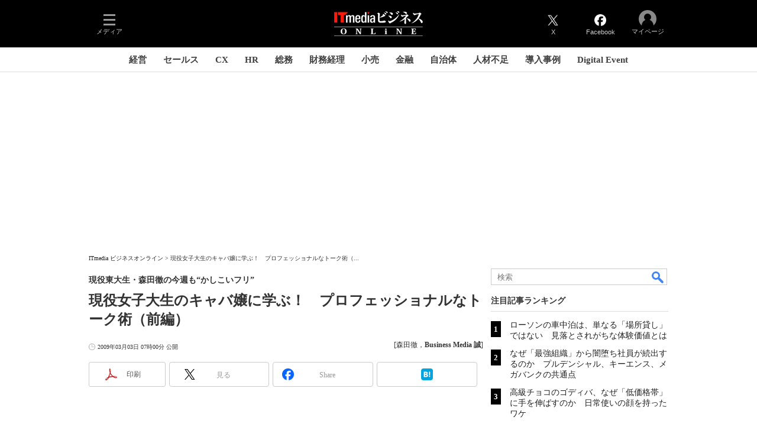

--- FILE ---
content_type: text/html; charset=utf-8
request_url: https://www.google.com/recaptcha/api2/aframe
body_size: 110
content:
<!DOCTYPE HTML><html><head><meta http-equiv="content-type" content="text/html; charset=UTF-8"></head><body><script nonce="S4EJUHaHFCDS_BYD622f9w">/** Anti-fraud and anti-abuse applications only. See google.com/recaptcha */ try{var clients={'sodar':'https://pagead2.googlesyndication.com/pagead/sodar?'};window.addEventListener("message",function(a){try{if(a.source===window.parent){var b=JSON.parse(a.data);var c=clients[b['id']];if(c){var d=document.createElement('img');d.src=c+b['params']+'&rc='+(localStorage.getItem("rc::a")?sessionStorage.getItem("rc::b"):"");window.document.body.appendChild(d);sessionStorage.setItem("rc::e",parseInt(sessionStorage.getItem("rc::e")||0)+1);localStorage.setItem("rc::h",'1769003773317');}}}catch(b){}});window.parent.postMessage("_grecaptcha_ready", "*");}catch(b){}</script></body></html>

--- FILE ---
content_type: text/javascript;charset=utf-8
request_url: https://p1cluster.cxense.com/p1.js
body_size: 101
content:
cX.library.onP1('1xsx8a579azyg1yum7v26ig592');


--- FILE ---
content_type: text/javascript;charset=utf-8
request_url: https://api.cxense.com/public/widget/data?json=%7B%22context%22%3A%7B%22referrer%22%3A%22%22%2C%22categories%22%3A%7B%22testgroup%22%3A%2216%22%7D%2C%22parameters%22%3A%5B%7B%22key%22%3A%22userState%22%2C%22value%22%3A%22anon%22%7D%2C%7B%22key%22%3A%22itm_cx_sessionid%22%2C%22value%22%3A%22%22%7D%2C%7B%22key%22%3A%22itm_window_size_w_10%22%2C%22value%22%3A%221280%22%7D%2C%7B%22key%22%3A%22itm_window_size_w_50%22%2C%22value%22%3A%221300%22%7D%2C%7B%22key%22%3A%22itm_window_size_h_10%22%2C%22value%22%3A%22720%22%7D%2C%7B%22key%22%3A%22itm_window_size_h_50%22%2C%22value%22%3A%22700%22%7D%2C%7B%22key%22%3A%22itm_dpr%22%2C%22value%22%3A%221.00%22%7D%2C%7B%22key%22%3A%22itm_adpath%22%2C%22value%22%3A%22ITmedia%2Fbusiness%2Farticle%22%7D%2C%7B%22key%22%3A%22itm_adpath_2%22%2C%22value%22%3A%22ITmedia%22%7D%2C%7B%22key%22%3A%22itm_adpath_3%22%2C%22value%22%3A%22business%22%7D%2C%7B%22key%22%3A%22itm_adpath_4%22%2C%22value%22%3A%22article%22%7D%2C%7B%22key%22%3A%22itm_article_id%22%2C%22value%22%3A%220903%2F03%2Fnews010%22%7D%2C%7B%22key%22%3A%22itm_article_page%22%2C%22value%22%3A%22multi_first%22%7D%2C%7B%22key%22%3A%22itm_iti_keyword%22%2C%22value%22%3A%22Biz_%E7%A4%BE%E4%BC%9A%EF%BC%8F%E6%96%87%E5%8C%96%22%7D%2C%7B%22key%22%3A%22testGroup%22%2C%22value%22%3A%2216%22%7D%2C%7B%22key%22%3A%22newusersession%22%2C%22value%22%3A%22true%22%7D%2C%7B%22key%22%3A%22testgroup%22%2C%22value%22%3A%2216%22%7D%5D%2C%22autoRefresh%22%3Afalse%2C%22url%22%3A%22https%3A%2F%2Fwww.itmedia.co.jp%2Fmakoto%2Farticles%2F0903%2F03%2Fnews010.html%22%2C%22browserTimezone%22%3A%220%22%7D%2C%22widgetId%22%3A%22e33e133642ac8fbd33d292ddd81e23c1e913e7f4%22%2C%22user%22%3A%7B%22ids%22%3A%7B%22usi%22%3A%22mko360wfh2uqabig%22%7D%7D%2C%22prnd%22%3A%22mko360wfiyi4zlde%22%7D&media=javascript&sid=1146327961620383922&widgetId=e33e133642ac8fbd33d292ddd81e23c1e913e7f4&resizeToContentSize=true&useSecureUrls=true&usi=mko360wfh2uqabig&rnd=36649302&prnd=mko360wfiyi4zlde&tzo=0&callback=cXJsonpCB4
body_size: 256
content:
/**/
cXJsonpCB4({"httpStatus":200,"response":{"items":[{"type":"free","campaign":"1","testId":"177"}],"template":"<!-- CCE : e33e133642ac8fbd33d292ddd81e23c1e913e7f4 -->","style":"","prnd":"mko360wfiyi4zlde"}})

--- FILE ---
content_type: application/javascript; charset=utf-8
request_url: https://fundingchoicesmessages.google.com/f/AGSKWxXtyA57VsKc6iMvkgsr9W6B0iNVwme2Z0lZ4rW0RXdc0W7qBzJZJFqeFFsVeos5a7c4_P8sF6YKpuAd5B-r0GyjgRC6QoHfSFf46ijmp3Bf4bqotlcrj_lHWhYDNpN9T7XTbZ7VCrjyotGOiK-FHMs9z92T4XEDgcJn7VwMAq0K3uR9lfUuu6Y5Otnr/__advert//728-90_/bookads./ads-cch-/ShowInterstitialAd.
body_size: -1291
content:
window['1a20b777-cb49-4c8f-998d-5604cafd8804'] = true;

--- FILE ---
content_type: text/javascript
request_url: https://rumcdn.geoedge.be/5639c06d-75b1-4e08-ac01-2e177d6e98c7/grumi.js
body_size: 91454
content:
var grumiInstance = window.grumiInstance || { q: [] };
(function createInstance (window, document, options = { shouldPostponeSample: false }) {
	!function r(i,o,a){function s(n,e){if(!o[n]){if(!i[n]){var t="function"==typeof require&&require;if(!e&&t)return t(n,!0);if(c)return c(n,!0);throw new Error("Cannot find module '"+n+"'")}e=o[n]={exports:{}};i[n][0].call(e.exports,function(e){var t=i[n][1][e];return s(t||e)},e,e.exports,r,i,o,a)}return o[n].exports}for(var c="function"==typeof require&&require,e=0;e<a.length;e++)s(a[e]);return s}({1:[function(e,t,n){var r=e("./config.js"),i=e("./utils.js");t.exports={didAmazonWin:function(e){var t=e.meta&&e.meta.adv,n=e.preWinningAmazonBid;return n&&(t=t,!i.isEmptyObj(r.amazonAdvIds)&&r.amazonAdvIds[t]||(t=e.tag,e=n.amzniid,t.includes("apstag.renderImp(")&&t.includes(e)))},setAmazonParametersToSession:function(e){var t=e.preWinningAmazonBid;e.pbAdId=void 0,e.hbCid=t.crid||"N/A",e.pbBidder=t.amznp,e.hbCpm=t.amznbid,e.hbVendor="A9",e.hbTag=!0}}},{"./config.js":5,"./utils.js":24}],2:[function(e,t,n){var l=e("./session"),r=e("./urlParser.js"),m=e("./utils.js"),i=e("./domUtils.js").isIframe,f=e("./htmlParser.js"),g=e("./blackList").match,h=e("./ajax.js").sendEvent,o=".amazon-adsystem.com",a="/dtb/admi",s="googleads.g.doubleclick.net",e="/pagead/",c=["/pagead/adfetch",e+"ads"],d=/<iframe[^>]*src=['"]https*:\/\/ads.\w+.criteo.com\/delivery\/r\/.+<\/iframe>/g,u={};var p={adsense:{type:"jsonp",callbackName:"a"+ +new Date,getJsUrl:function(e,t){return e.replace("output=html","output=json_html")+"&callback="+t},getHtml:function(e){e=e[m.keys(e)[0]];return e&&e._html_},shouldRender:function(e){var e=e[m.keys(e)[0]],t=e&&e._html_,n=e&&e._snippet_,e=e&&e._empty_;return n&&t||e&&t}},amazon:{type:"jsonp",callbackName:"apstag.renderImp",getJsUrl:function(e){return e.replace("/admi?","/admj?").replace("&ep=%7B%22ce%22%3A%221%22%7D","")},getHtml:function(e){return e.html},shouldRender:function(e){return e.html}},criteo:{type:"js",getJsHtml:function(e){var t,n=e.match(d);return n&&(t=(t=n[0].replace(/iframe/g,"script")).replace(/afr.php|display.aspx/g,"ajs.php")),e.replace(d,t)},shouldRender:function(e){return"loading"===e.readyState}}};function y(e){var t,n=e.url,e=e.html;return n&&((n=r.parse(n)).hostname===s&&-1<c.indexOf(n.pathname)&&(t="adsense"),-1<n.hostname.indexOf(o))&&-1<n.pathname.indexOf(a)&&(t="amazon"),(t=e&&e.match(d)?"criteo":t)||!1}function v(r,i,o,a){e=i,t=o;var e,t,n,s=function(){e.src=t,h({type:"adfetch-error",meta:JSON.stringify(l.meta)})},c=window,d=r.callbackName,u=function(e){var t,n=r.getHtml(e),e=(l.bustedUrl=o,l.bustedTag=n,r.shouldRender(e));t=n,(t=f.parse(t))&&t.querySelectorAll&&(t=m.map(t.querySelectorAll("[src], [href]"),function(e){return e.src||e.href}),m.find(t,function(e){return g(e).match}))&&h({type:"adfetch",meta:JSON.stringify(l.meta)}),!a(n)&&e?(t=n,"srcdoc"in(e=i)?e.srcdoc=t:((e=e.contentWindow.document).open(),e.write(t),e.close())):s()};for(d=d.split("."),n=0;n<d.length-1;n++)c[d[n]]={},c=c[d[n]];c[d[n]]=u;var u=r.getJsUrl(o,r.callbackName),p=document.createElement("script");p.src=u,p.onerror=s,p.onload=function(){h({type:"adfetch-loaded",meta:JSON.stringify(l.meta)})},document.scripts[0].parentNode.insertBefore(p,null)}t.exports={shouldBust:function(e){var t,n=e.iframe,r=e.url,e=e.html,r=(r&&n&&(t=i(n)&&!u[n.id]&&y({url:r}),u[n.id]=!0),y({html:e}));return t||r},bust:function(e){var t=e.iframe,n=e.url,r=e.html,i=e.doc,o=e.inspectHtml;return"jsonp"===(e=p[y(e)]).type?v(e,t,n,o):"js"===e.type?(t=i,n=r,i=(o=e).getJsHtml(n),l.bustedTag=n,!!o.shouldRender(t)&&(t.write(i),!0)):void 0},checkAndBustFriendlyAmazonFrame:function(e,t){(e=e.defaultView&&e.defaultView.frameElement&&e.defaultView.frameElement.id)&&e.startsWith("apstag")&&(l.bustedTag=t)}}},{"./ajax.js":3,"./blackList":4,"./domUtils.js":8,"./htmlParser.js":13,"./session":21,"./urlParser.js":23,"./utils.js":24}],3:[function(e,t,n){var i=e("./utils.js"),o=e("./config.js"),r=e("./session.js"),a=e("./domUtils.js"),s=e("./jsUtils.js"),c=e("./methodCombinators.js").before,d=e("./tagSelector.js").getTag,u=e("./constants.js"),e=e("./natives.js"),p=e.fetch,l=e.XMLHttpRequest,m=e.Request,f=e.TextEncoder,g=e.postMessage,h=[];function y(e,t){e(t)}function v(t=null){i.forEach(h,function(e){y(e,t)}),h.push=y}function b(e){return e.key=r.key,e.imp=e.imp||r.imp,e.c_ver=o.c_ver,e.w_ver=r.wver,e.w_type=r.wtype,e.b_ver=o.b_ver,e.ver=o.ver,e.loc=location.href,e.ref=document.referrer,e.sp=r.sp||"dfp",e.cust_imp=r.cust_imp,e.cust1=r.meta.cust1,e.cust2=r.meta.cust2,e.cust3=r.meta.cust3,e.caid=r.meta.caid,e.scriptId=r.scriptId,e.crossOrigin=!a.isSameOriginWin(top),e.debug=r.debug,"dfp"===r.sp&&(e.qid=r.meta.qid),e.cdn=o.cdn||void 0,o.accountType!==u.NET&&(e.cid=r.meta&&r.meta.cr||123456,e.li=r.meta.li,e.ord=r.meta.ord,e.ygIds=r.meta.ygIds),e.at=o.accountType.charAt(0),r.hbTag&&(e.hbTag=!0,e.hbVendor=r.hbVendor,e.hbCid=r.hbCid,e.hbAdId=r.pbAdId,e.hbBidder=r.pbBidder,e.hbCpm=r.hbCpm,e.hbCurrency=r.hbCurrency),"boolean"==typeof r.meta.isAfc&&(e.isAfc=r.meta.isAfc,e.isAmp=r.meta.isAmp),r.meta.hasOwnProperty("isEBDA")&&"%"!==r.meta.isEBDA.charAt(0)&&(e.isEBDA=r.meta.isEBDA),r.pimp&&"%_pimp%"!==r.pimp&&(e.pimp=r.pimp),void 0!==r.pl&&(e.preloaded=r.pl),e.site=r.site||a.getTopHostname(),e.site&&-1<e.site.indexOf("safeframe.googlesyndication.com")&&(e.site="safeframe.googlesyndication.com"),e.isc=r.isc,r.adt&&(e.adt=r.adt),r.isCXM&&(e.isCXM=!0),e.ts=+new Date,e.bdTs=o.bdTs,e}function w(t,n){var r=[],e=i.keys(t);return void 0===n&&(n={},i.forEach(e,function(e){void 0!==t[e]&&void 0===n[e]&&r.push(e+"="+encodeURIComponent(t[e]))})),r.join("&")}function E(e){e=i.removeCaspr(e),e=r.doubleWrapperInfo.isDoubleWrapper?i.removeWrapperXMP(e):e;return e=4e5<e.length?e.slice(0,4e5):e}function j(t){return function(){var e=arguments[0];return e.html&&(e.html=E(e.html)),e.tag&&(e.tag=E(e.tag)),t.apply(this,arguments)}}e=c(function(e){var t;e.hasOwnProperty("byRate")&&!e.byRate||(t=a.getAllUrlsFromAllWindows(),"sample"!==e.r&&"sample"!==e.bdmn&&t.push(e.r),e[r.isPAPI&&"imaj"!==r.sp?"vast_content":"tag"]=d(),e.urls=JSON.stringify(t),e.hc=r.hc,e.vastUrls=JSON.stringify(r.vastUrls),delete e.byRate)}),c=c(function(e){e.meta=JSON.stringify(r.meta),e.client_size=r.client_size});function O(e,t){var n=new l;n.open("POST",e),n.setRequestHeader("Content-type","application/x-www-form-urlencoded"),n.send(w(t))}function A(t,e){return o=e,new Promise(function(t,e){var n=(new f).encode(w(o)),r=new CompressionStream("gzip"),i=r.writable.getWriter();i.write(n),i.close(),new Response(r.readable).arrayBuffer().then(function(e){t(e)}).catch(e)}).then(function(e){e=new m(t,{method:"POST",body:e,mode:"no-cors",headers:{"Content-type":"application/x-www-form-urlencoded","Accept-Language":"gzip"}});p(e)});var o}function T(e,t){p&&window.CompressionStream?A(e,t).catch(function(){O(e,t)}):O(e,t)}function _(e,t){r.hasFrameApi&&!r.frameApi?g.call(r.targetWindow,{key:r.key,request:{url:e,data:t}},"*"):T(e,t)}r.frameApi&&r.targetWindow.addEventListener("message",function(e){var t=e.data;t.key===r.key&&t.request&&(T((t=t.request).url,t.data),e.stopImmediatePropagation())});var I,x={};function k(r){return function(n){h.push(function(e){if(e&&e(n),n=b(n),-1!==r.indexOf(o.reportEndpoint,r.length-o.reportEndpoint.length)){var t=r+w(n,{r:!0,html:!0,ts:!0});if(!0===x[t]&&!(n.rbu||n.is||3===n.rdType||n.et))return}x[t]=!0,_(r,n)})}}let S="https:",C=S+o.apiUrl+o.reportEndpoint;t.exports={sendInit:s.once(c(k(S+o.apiUrl+o.initEndpoint))),sendReport:e(j(k(S+o.apiUrl+o.reportEndpoint))),sendError:k(S+o.apiUrl+o.errEndpoint),sendDebug:k(S+o.apiUrl+o.dbgEndpoint),sendStats:k(S+o.apiUrl+(o.statsEndpoint||"stats")),sendEvent:(I=k(S+o.apiUrl+o.evEndpoint),function(e,t){var n=o.rates||{default:.004},t=t||n[e.type]||n.default;Math.random()<=t&&I(e)}),buildRbuReport:e(j(b)),sendRbuReport:_,processQueue:v,processQueueAndResetState:function(){h.push!==y&&v(),h=[]},setReportsEndPointAsFinished:function(){x[C]=!0},setReportsEndPointAsCleared:function(){delete x[C]}}},{"./config.js":5,"./constants.js":6,"./domUtils.js":8,"./jsUtils.js":14,"./methodCombinators.js":16,"./natives.js":17,"./session.js":21,"./tagSelector.js":22,"./utils.js":24}],4:[function(e,t,n){var d=e("./utils.js"),r=e("./config.js"),u=e("./urlParser.js"),i=r.domains,o=r.clkDomains,e=r.bidders,a=r.patterns.wildcards;var s,p={match:!1};function l(e,t,n){return{match:!0,bdmn:e,ver:t,bcid:n}}function m(e){return e.split("").reverse().join("")}function f(n,e){var t,r;return-1<e.indexOf("*")?(t=e.split("*"),r=-1,d.every(t,function(e){var e=n.indexOf(e,r+1),t=r<e;return r=e,t})):-1<n.indexOf(e)}function g(e,t,n){return d.find(e,t)||d.find(e,n)}function h(e){return e&&"1"===e.charAt(0)}function c(c){return function(e){var n,r,i,e=u.parse(e),t=e&&e.hostname,o=e&&[e.pathname,e.search,e.hash].join("");if(t){t=[t].concat((e=(e=t).split("."),d.fluent(e).map(function(e,t,n){return n.shift(),n.join(".")}).val())),e=d.map(t,m),t=d.filter(e,function(e){return void 0!==c[e]});if(t&&t.length){if(e=d.find(t,function(e){return"string"==typeof c[e]}))return l(m(e),c[e]);var a=d.filter(t,function(e){return"object"==typeof c[e]}),s=d.map(a,function(e){return c[e]}),e=d.find(s,function(t,e){return r=g(d.keys(t),function(e){return f(o,e)&&h(t[e])},function(e){return f(o,e)}),n=m(a[e]),""===r&&(e=s[e],i=l(n,e[r])),r});if(e)return l(n,e[r],r);if(i)return i}}return p}}function y(e){e=e.substring(2).split("$");return d.map(e,function(e){return e.split(":")[0]})}t.exports={match:function(e,t){var n=c(i);return t&&"IFRAME"===t.toUpperCase()&&(t=c(o)(e)).match?(t.rdType=2,t):n(e)},matchHB:(s=c(e),function(e){var e=e.split(":"),t=e[0],e=e[1],e="https://"+m(t+".com")+"/"+e,e=s(e);return e.match&&(e.bdmn=t),e}),matchAgainst:c,matchPattern:function(t){var e=g(d.keys(a),function(e){return f(t,e)&&h(a[e])},function(e){return f(t,e)});return e?l("pattern",a[e],e):p},isBlocking:h,getTriggerTypes:y,removeTriggerType:function(e,t){var n,r=(i=y(e.ver)).includes(t),i=1<i.length;return r?i?(e.ver=(n=t,(r=e.ver).length<2||"0"!==r[0]&&"1"!==r[0]||"#"!==r[1]||(i=r.substring(0,2),1===(t=r.substring(2).split("$")).length)?r:0===(r=t.filter(function(e){var t=e.indexOf(":");return-1===t||e.substring(0,t)!==n})).length?i.slice(0,-1):i+r.join("$")),e):p:e}}},{"./config.js":5,"./urlParser.js":23,"./utils.js":24}],5:[function(e,t,n){t.exports={"ver":"0.1","b_ver":"0.5.480","blocking":true,"rbu":0,"silentRbu":0,"signableHosts":[],"onRbu":1,"samplePercent":-1,"debug":true,"accountType":"publisher","impSampleRate":0.008,"statRate":0.05,"apiUrl":"//gw.geoedge.be/api/","initEndpoint":"init","reportEndpoint":"report","statsEndpoint":"stats","errEndpoint":"error","dbgEndpoint":"debug","evEndpoint":"event","filteredAdvertisersEndpoint":"v1/config/filtered-advertisers","rdrBlock":true,"ipUrl":"//rumcdn.geoedge.be/grumi-ip.js","altTags":[],"hostFilter":[],"maxHtmlSize":0.4,"reporting":true,"advs":{},"creativeWhitelist":{},"heavyAd":false,"cdn":"cloudfront-canary-mimic","domains":{"moc.aidemlatigidytiliga.4v-ue-btr":"1#1:64585","ten.dferuza.10z.xafewf3eed7dxbdd-vic":"1#1:64585","moc.esnefedtsohgduolc":"1#1:64585","kni.niw2niw":"1#1:64585","pohs.drawerxdoof":"1#1:64585","moc.buhecnadiugssenllew":"1#1:64585","zyx.urnopuciovt":"1#1:64585","ten.swodniw.eroc.bew.91z.1uyynolkim":"1#1:64585","moc.808tnithserf":"1#1:64585","latigid.nidnelb":"1#1:64585","enilno.niarbomem":"1#1:64585","ppa.yfilten.2f7a5f1e-20111102106202-taigalp-eralfduolc":"1#1:64585","ppa.yfilten.75dc61ad-21111102106202-taigalp-eralfduolc":"1#1:64585","pohs.1340-ue-nepo-tnuocca-ssenissub":"1#1:64585","moc.orpodnofacirema":"1#1:64585","ni.oc.kcilctobor.gg4off37ccbuhgjn6o5d":"1#1:64585","tser.ordyhensid":"1#1:64585","enilno.atruvleqixon":"1#1:64585","etis.xevirdotom":"1#1:64585","sbs.isosicofic":"1#1:64585","retnec.esuanroloc":"1#1:64585","orp.newradmyglamirp":"1#1:64585","pj.hcraeser-uresagas":"1#1:64585","ppa.naecolatigidno.vyvzf-ppa-laes":"1#1:64585","moc.ppaukoreh.465f7831ee49-1bew-hsif-rats":"1#1:64585","moc.emagikohatam":"1#1:64585","dlrow.rohtler":"1#1:64585","moc.ipsoog":"1#1:64585","ppa.yfilten.867bc335-72200102106202-taigalp-eralfduolc":"1#1:64585","ppa.naecolatigidno.x3ul4-ppa-krahs":"1#1:64585","nuf.enozgniw.yalp":"1#1:64585","pot.enxpaq96.ppa":"1#1:64585","ni.oc.kcilctobor.g5b34f37ccbuh0cgsn5d":"1#1:64585","ten.swodniw.eroc.bew.91z.pialnanambv":"1#1:64585","ten.swodniw.eroc.bew.91z.1yijhakla":"1#1:64585","uoyc.12swenyraunaj":"1#1:64585","moc.orpyromemxam":"1#1:64585","pohs.trakysae-yadtseb":"1#1:64585","moc.ylbeew.10dractflg":"1#1:64585","zyx.dnelabru":"1#1:64585","moc.iemocwyt":"1#1:64585","enilno.utoverimitumevuxinun":"1#1:64585","enilno.raewklisnabru":"1#1:64585","enilno.axeqlu":"1#1:64585","etis.lrvt":"1#1:64585","ten.tnorfduolc.7d206fobt8g71d":"1#1:64585","moc.ezauw.oneeuq":"1#1:64585","zzub.sebivtpesrelos":"1#1:64585","moc.etageledroferiugcm":"1#1:64585","moc.desutaesatidneb":"1#1:64585","moc.buhdaereirots.apl":"1#1:64585","moc.42cirema.aj":"1#1:64585","moc.3egapbalrednalym.niamornnifgad":"1#1:64585","orp.tebxx22.xdxd":"1#1:64585","moc.tekorhairem":"1#1:64585","ppa.naecolatigidno.fqgs9-ppa-daehremmah":"1#1:64585","moc.iasswendlrow":"1#1:64585","moc.ppaukoreh.aea6459eed0d-sepicer-enignekooc":"1#1:64585","moc.ppaukoreh.20c85d881853-fejinjksoi":"1#1:64585","moc.ppaukoreh.8c551d99b3c1-sepicer-renroclaem":"1#1:64585","moc.ydeenteg.r":"1#1:64585","moc.secapsnaecolatigid.ndc.1pgs.11b4a7232638ab6f-od":"1#1:64585","moc.secapsnaecolatigid.ndc.3cyn.ff4443161b763999-od":"1#1:64585","moc.secapsnaecolatigid.ndc.1pgs.7d043be235f496ab-od":"1#1:64585","tser.oibirioucs":"1#1:64585","aidem.nisidddair":"1#1:64585","etis.xeuqrotevird":"1#1:64585","etis.sixa-ogib":"1#1:64585","erots.pohsraey82yppah":"1#1:64585","erots.pohsraey23yppah":"1#1:64585","sbs.iyiqeso":"1#1:64585","moc.gniknab-noznif":"1#1:64585","ten.swodniw.eroc.bolb.zfnjoohhejpnkfshqddk6103":"1#1:64585","moc.maerdruolev":"1#1:64585","etis.wolfefil":"1#1:64585","moc.tenif-hsac":"1#1:64585","moc.ppaukoreh.7a6899392fa0-06387-flehs-gniliob":"1#1:64585","pot.0pyvutok":"1#1:64585","ten.swodniw.eroc.bew.31z.spohshsuhp":"1#1:64585","moc.ppaukoreh.ad54dbe99f0c-sepicer-noisivlaem":"1#1:64585","latigid.xreveihca":"1#1:64585","moc.golbotsevol.hainmo":"1#1:64585","ur.ycamitnituoba":"1#1:64585","moc.esabecruoshtlaeh":"1#1:64585","ppa.yfilten.e3afb78c-80501102106202-taigalp-eralfduolc":"1#1:64585","ppa.yfilten.1ba75f43-63601102106202-taigalp-eralfduolc":"1#1:64585","ppa.yfilten.42f16b16-15801102106202-taigalp-eralfduolc":"1#1:64585","su.noitamrofniyadot":"1#1:64585","moc.ximsdnertefiltrams":"1#1:64585","pohs.ecnereferbewdetavele":"1#1:64585","latigid.gniniart-hsac":"1#1:64585","orp.driewehsac":"1#1:64585","orp.klehwrtnoc":"1#1:64585","moc.ynnevahremag":"1#1:64585","moc.segayovhanoj":"1#1:64585","moc.gnikjilegrevteiderk":"1#1:64585","ten.swodniw.eroc.bew.31z.yradnoces-4110913033e3033e3033e":"1#1:64585","ppa.yfilten.a07befd1-32211102106202-taigalp-eralfduolc":"1#1:64585","moc.spitnoitcetorpecived.83":"1#1:64585","moc.raelcsdnertefiltrams":"1#1:64585","ten.swodniw.eroc.bew.31z.1q7k4t9x":"1#1:64585","gro.reggolbi.oneeuq":"1#1:64585","ten.swodniw.eroc.bolb.dsfbdskjfbkdsjbkfsds":"1#1:64585","moc.selcitraracso":"1#1:64585","enilno.niarbomem.www":"1#1:64585","ppa.naecolatigidno.mt5xf-ppa-surlaw":"1#1:64585","gro.uoysekil.nocmeg":"1#1:64585","eno.ukarelesqbb":"1#1:64585","aidem.irt.4v-ue-btr":"1#1:64585","ten.tnorfduolc.5w8s2qxrbvwy1d":"1#1:64585","teb.knilynit.ndc.z":"1#1:64585","moc.sdaderk":"1#1:64585","moc.eldoonksirb":"1#1:64585","ten.eralgda.enigne.3ettemocda":"1#1:64585","ten.tnorfduolc.oemwngu0ijm12d":"1#1:64585","kcilc.npv-tcennoc":"1#1:64585","moc.anutenacra":"1#1:64585","moc.enoz-niargdaer.apl":"1#1:64585","gro.ocvebykcul":"1#1:64585","moc.ppaukoreh.202a1ab4c74c-2bew-hsif-rats":"1#1:64585","gs.egnellahcand":"1#1:64585","pohs.ecnerefertenbew6202":"1#1:64585","moc.enozselcitra-emirp":"1#1:64585","moc.snioc-noznif":"1#1:64585","lol.eriwswen":"1#1:64585","pohs.ydaerbewdelggot":"1#1:64585","moc.spotelasalogel.www":"1#1:64585","moc.yadretseyhserfserutnev":"1#1:64585","ten.swodniw.eroc.bolb.wfxjszgooojeikaxwuav3005":"1#1:64585","moc.syelpelgoog.www":"1#1:64585","zyx.latipac-segaw":"1#1:64585","sbs.sx37fk":"1#1:64585","moc.srevastekcopeht":"1#1:64585","tser.ilppalraps":"1#1:64585","enilno.tfarclwob":"1#1:64585","etis.xyticolevrac":"1#1:64585","ppa.naecolatigidno.99opw-ppa-gnitrac":"1#1:64585","gro.syalptrats.www":"1#1:64585","ofni.yssruk-ia":"1#1:64585","ten.swodniw.eroc.bew.31z.yradnoces-5110913033e3033e3033e":"1#1:64585","zyx.jhsenak":"1#1:64585","moc.locotorpwolfefil":"1#1:64585","etis.xevartun":"1#1:64585","ppa.yfilten.31ae084d-90901102106202-taigalp-eralfduolc":"1#1:64585","ppa.yfilten.ec2e1d6d-74901102106202-taigalp-eralfduolc":"1#1:64585","moc.tebxx22.xx":"1#1:64585","pohs.oxemlid":"1#1:64585","moc.iloterb":"1#1:64585","moc.gnirpssdnertefiltrams":"1#1:64585","moc.ssalgsdnertefiltrams":"1#1:64585","moc.arfnisdnertefiltrams":"1#1:64585","moc.ppaukoreh.8ca1781f5438-buhaxenrov":"1#1:64585","ten.swodniw.eroc.bew.31z.5h5h45h454h54h":"1#1:64585","enilno.atsivhtap":"1#1:64585","orp.lexipgisoc":"1#1:64585","ppa.naecolatigidno.oolr7-nasa-agoy":"1#1:64585","su.miseollet":"1#1:64585","pot.qcfyrr":"1#1:64585","moc.buhesruok":"1#1:64585","moc.inisid-amuc-raseb-gnanem":"1#1:64585","moc.hsiwelom":"1#1:64585","moc.sulpyromemorp":"1#1:64585","wocsom.ymedacarebyc":"1#1:64585","zyx.etisediug":"1#1:64585","orp.essidirdec":"1#1:64585","orp.7x7gp.ppa":"1#1:64585","moc.bzpqcaf":"1#1:64585","ten.swodniw.eroc.bolb.6173tropnez":"1#1:64585","moc.ppaukoreh.eb71185df327-seton-eslupetsat":"1#1:64585","retnec.niselitulg":"1#1:64585","erots.pohsraey33yppah":"1#1:64585","ppa.naecolatigidno.nuwja-ppa-laroc":"1#1:64585","moc.ezauw.airolf":"1#1:64585","ten.swodniw.eroc.bew.31z.c4x42asac":"1#1:64585","gro.colehucflanoissergnoc":"1#1:64585","ur.niaga-hsaw":"1#1:64585","ppa.yfilten.72ff5f-serojafla-gnivirht--5ed8600790f7f35ce815e696":"1#1:64585","moc.xamorpomem":"1#1:64585","moc.ediugxepaytilativ":"1#1:64585","moc.sbaltluavartun":"1#1:64585","ten.swodniw.eroc.bew.91z.1yapkunamfv":"1#1:64585","moc.abassahuom":"1#1:64585","moc.tesdnimetinu":"1#1:64585","etis.orimuf":"1#1:64585","moc.irtrevnoc.ssentifefilnemow":"1#1:64585","moc.laiciffoselasw":"1#1:64585","moc.ecivresotuagrebzuerk":"1#1:64585","moc.snanif-hsac":"1#1:64585","gro.selahshtlaeh":"1#1:64585","enilno.okovokivevapoz":"1#1:64585","moc.abuzusayog":"1#1:64585","niw.g56ocnip":"1#1:64585","kcilc.tniopofni":"1#1:64585","ppa.yfilten.a40ca326-10501102106202-taigalp-eralfduolc":"1#1:64585","ten.setisbeweruza.10-aisatsae.pgzephffff6bxfqe-vhsvdgajs":"1#1:64585","moc.niarsdnertefiltrams":"1#1:64585","moc.lolsdnertefiltrams":"1#1:64585","moc.ppaukoreh.b2cbba399c89-swenstnemniatretne":"1#1:64585","pot.vg17n1zr":"1#1:64585","moc.mlacoivallem":"1#1:64585","tser.ortemgeram":"1#1:64585","moc.ppaukoreh.0e3789b25a89-oidutsamaronaphsop":"1#1:64585","kcilc.gniniart-hsac":"1#1:64585","pj.elaselohwuojiloj":"1#1:64585","moc.lutnam-ikohnapot":"1#1:64585","moc.lf052acirema":"1#1:64585","ur.cisumpasa":"1#1:64585","ofni.evitsef":"1#1:64585","moc.aciremayliadndnert.02":"1#1:64585","ppa.yfilten.c449ab6a-30514102106202-taigalp-eralfduolc":"1#1:64585","moc.ppaukoreh.2e6e1a807c32-seton-nigiroetsat":"1#1:64585","niw.k50ocnip":"1#1:64585","moc.kmoykotgnikoob":"1#1:64585","tser.rednuiltuo":"1#1:64585","latigid.gniddebme-hsac":"1#1:64585","etisbew.taerutanyeh":"1#1:64585","ppa.naecolatigidno.hq4hq-ppa-hsifdlog":"1#1:64585","orp.aviresnit":"1#1:64585","orp.ivneroc":"1#1:64585","sbs.angidmucaz":"1#1:64585","orp.mine-77ecnanif":"1#1:64585","evil.eciovamzalp":"1#1:64585","moc.deloac":"1#1:64585","moc.semit-lacitcat":"1#1:64585","moc.321eunevahcnif":"1#1:64585","ofni.htaprider.ue-og":"1#1:64585","zyx.563ebhfewa":"1#1:64585","eniw.tropbewlausac":"1#1:64585","moc.doowdhgjz.sj":"1#1:64585","moc.evawreviri":"1#1:64585","moc.gnifrus-tsaf":"1#1:64585","moc.xinus-lepat.2rt":"1#1:64585","cc.daol-lmth.5":"1#1:64585","moc.ecarsussap.331175-tsetal":"1#1:64585","moc.sgtvo.ndc":"1#1:64585","pot.buhrider":"1#1:64585","ten.tnorfduolc.g4pvzepdaeq1d":"1#1:64585","moc.300ygolonhcet-gnivres.krt":"1#1:64585","moc.dib-yoj.ed-pmi-vda":"1#1:64585","moc.sr1m":"1#1:64585","zyx.5xi":"1#1:64585","ofni.htaprider.4su-og":"1#1:64585","moc.qqniamodniamod":"1#1:64585","moc.buhenilidem.apl":"1#1:64585","moc.niwtebtabo":"1#1:64585","pj.eciohc-ibanam":"1#1:64585","ecaps.vdekciw":"1#1:64585","moc.oozkcihctalflufhtiaf":"1#1:64585","moc.balhctilgarret.kcart":"1#1:64585","ten.swodniw.eroc.bew.31z.pohsyhsoom":"1#1:64585","moc.lujarlatahis":"1#1:64585","moc.tekcbe":"1#1:64585","ten.swodniw.eroc.bolb.1814erotsatad":"1#1:64585","ppa.naecolatigidno.9bnei-ppa-llehsaes":"1#1:64585","moc.ppaukoreh.01867a2fa734-buhxcolev":"1#1:64585","tser.ikrepsitad":"1#1:64585","enilno.artnalroxiv":"1#1:64585","sbs.elatolatlobuhsoh":"1#1:64585","sbs.ekarolusuggokux":"1#1:64585","ppa.naecolatigidno.j5e8w-krowtra":"1#1:64585","retnec.tafneodoov":"1#1:64585","moc.nedragrofemoh":"1#1:64585","moc.ppaukoreh.6a2cfc976c07-5bew-hsif-rats":"1#1:64585","etis.tsercxyrov":"1#1:64585","ur.nialnoanaylsenzibbf":"1#1:64585","ten.swodniw.eroc.bew.31z.6110913033e3033e3033e":"1#1:64585","moc.sthgil-stroper-daer":"1#1:64585","pohs.orokuy":"1#1:64585","moc.yhpargotohpllurkkcin":"1#1:64585","moc.tnirpsdnertefiltrams":"1#1:64585","moc.riaiam":"1#1:64585","pohs.onihsay":"1#1:64585","moc.skrowavonarim":"1#1:64585","ur.46lavirp":"1#1:64585","kcilc.eyawwen":"1#1:64585","ppa.yfilten.4000fd5d-73011112106202-taigalp-eralfduolc":"1#1:64585","moc.fskistul":"1#1:64585","gro.wontesermils":"1#1:64585","moc.sedittfardbew.apl":"1#1:64585","golb.ilpohs":"1#1:64585","enilno.teefretteb":"1#1:64585","tif.yddadruoysohw":"1#1:64585","moc.dtapmexhd":"1#1:64585","ofni.teb7x7gp.ppapu":"1#1:64585","moc.ezauw.oirepo":"1#1:64585","ten.swodniw.eroc.bew.31z.zdlrowerutinruf":"1#1:64585","ten.swodniw.eroc.bew.91z.1ypilkakaknb":"1#1:64585","tser.esrohbircs":"1#1:64585","retnec.eotofumklub":"1#1:64585","aidem.emsidccacs":"1#1:64585","etis.xevirdraeg":"1#1:64585","erots.pohsraey13yppah":"1#1:64585","erots.sucofmlac":"1#1:64585","moc.latrophcetegdirb.08khif37ccbuh0imao5d":"1#1:64585","zyx.noitucexe-hsac":"1#1:64585","moc.cllgnitniapgnihsawerusserpnotlef":"1#1:64585","su.swenweivraelc":"1#1:64585","wp.yartnadrev.rh":"1#1:64585","ppa.yfilten.7735efc5-93500102106202-taigalp-eralfduolc":"1#1:64585","moc.potbuhrevocsid":"1#1:64585","etis.ssenllewerocemirp":"1#1:64585","gro.yobelidocorc":"1#1:64585","moc.ppaukoreh.b14b4a5fed5f-seton-xirtamhsid":"1#1:64585","oi.sppareniatnoceruza.tsaenapaj.934d67aa-dnuorgwolley.4212pppjjss":"1#1:64585","kcilc.tesatad-hsac":"1#1:64585","erots.dlorenops":"1#1:64585","ppa.naecolatigidno.lmwym-ppa-retsyo":"1#1:64585","moc.dirgaidemwolf":"1#1:64585","evil.kuytirucestroppuscp":"1#1:64585","moc.hsifratstnelis":"1#1:64585","moc.ppaukoreh.0f4aad088433-sepicer-noisufrovalf":"1#1:64585","moc.ppaukoreh.b8128478f0f6-ediug-noisivrovalf":"1#1:64585","erots.ed-atsorperup":"1#1:64585","zzub.raepeszevs":"1#1:64585","ppa.naecolatigidno.m7xh3-ppa-hsifnwolc":"1#1:64585","moc.ediuglarutanlaer":"1#1:64585","moc.ihzoagdq":"1#1:64585","moc.knarniftrams.og":"1#1:64585","moc.dlarehlanruojswen":"1#1:64585","ppa.yfilten.ae4c1a61-90514102106202-taigalp-eralfduolc":"1#1:64585","ni.oc.kcilctobor.gsir6f37ccbuh8l3vn5d":"1#1:64585","moc.yawhtaptseuq":"1#1:64585","evil.42eralfswen":"1#1:64585","tser.necnipdlom":"1#1:64585","tser.repusatsin":"1#1:64585","ten.arollesue":"1#1:64585","zk.hns":"1#1:64585","moc.as.krapsykcul":"1#1:64585","knil.ppa.t2xk":"1#1:64585","zyx.vdaelacs.rkcrt":"1#1:64585","moc.gatbm":"1#1:64585","moc.pohscitatseht.t":"1#1:64585","moc.ruzah-konib.3rt":"1#1:64585","moc.xdanoev.20-xda":"1#1:64585","moc.btrtnenitnoctniop":"1#1:64585","smetsys.draugefaselibom":"1#1:64585","zyx.niamodniw":"1#1:64585","pot.xelfdib.gskt":"1#1:64585","ofni.htaprider.1su-og":"1#1:64585","moc.btr-mueda.rekcart":"1#1:64585","ofni.htaprider.3su-og":"1#1:64585","enilno.kcartgma.kcart":"1#1:64585","au.777":"1#1:64585","emem.allizda":"1#1:64585","cc.lllla4nuf.yalp":"1#1:64585","zyx.daibompxe":"1#1:64585","moc.sulpohrap":"1#1:64585","evil.draugbewwenerwoncp":"1#1:64585","ten.swodniw.eroc.bolb.aruvvnonmeefpsijanhd2103":"1#1:64585","moc.emme-aenil.www":"1#1:64585","ten.swodniw.eroc.bolb.ziterxkunvebblpcnfhd5203":"1#1:64585","ten.swodniw.eroc.bew.91z.1uyynolkimfe":"1#1:64585","ppa.yfilten.ea87841c-83011102106202-taigalp-eralfduolc":"1#1:64585","moc.ycagelyrrac":"1#1:64585","ten.swodniw.eroc.bew.31z.9x2k7m5r":"1#1:64585","ten.swodniw.eroc.bew.91z.1yiirgnal":"1#1:64585","moc.enoztcellettniaidem":"1#1:64585","moc.spitevilretteb.yromem":"1#1:64585","tser.arpirartxe":"1#1:64585","orp.lacirtasid":"1#1:64585","orp.dnopscnune":"1#1:64585","tser.krapsnrets":"1#1:64585","enilno.avonotro":"1#1:64585","uoyc.yzivnif":"1#1:64585","sbs.damevaw":"1#1:64585","ac.noitcasetimgarhpoiratno":"1#1:64585","ur.ksmsucricorp":"1#1:64585","ten.swodniw.eroc.bew.31z.3110913033e3033e3033e":"1#1:64585","evil.kuytirucesevitcacp":"1#1:64585","em.gssm.8yn7g":"1#1:64585","em.gssm.8o3bz":"1#1:64585","ppa.yfilten.bd7c8d8b-20901102106202-taigalp-eralfduolc":"1#1:64585","ppa.yfilten.79c490f6-93901102106202-taigalp-eralfduolc":"1#1:64585","orp.euqen-77ecnanif":"1#1:64585","enilno.tebxx33.ppapu":"1#1:64585","moc.y516wy.ppapu":"1#1:64585","latigid.mhtirogla-hsac":"1#1:64585","ur.senzibtnaillirbkilrebaf":"1#1:64585","ten.swodniw.eroc.bew.31z.6n7q8p4t":"1#1:64585","moc.secivdaresworbnaelc":"1#1:64585","moc.epyhrepusyoj.www":"1#1:64585","moc.secapsnaecolatigid.ndc.3cyn.38c444b3d9965bf0-od":"1#1:64585","tser.ouqnusotua":"1#1:64585","tser.icsafsepnu":"1#1:64585","tser.rolavimrev":"1#1:64585","enilno.xulfarret":"1#1:64585","moc.ppaukoreh.ff93de7e8089-mreggnihtolc":"1#1:64585","ppa.naecolatigidno.ywu85-effocpohs":"1#1:64585","ppa.yfilten.0b55c766-53111112106202-taigalp-eralfduolc":"1#1:64585","ten.swodniw.eroc.bew.34z.unoitapoo":"1#1:64585","ppa.yfilten.6c3c62e7-00455191106202-taigalp-eralfduolc":"1#1:64585","moc.sgnihtolc-ytfin":"1#1:64585","su.troperlartuen":"1#1:64585","ppa.naecolatigidno.t6j3i-ppa-hsifnwolc":"1#1:64585","ppa.yfilten.075652c2-10659002106202-taigalp-eralfduolc":"1#1:64585","ppa.erotspivqbb":"1#1:64585","moc.llabpordenozg.yalp":"1#1:64585","ppa.yfilten.7f11c2be-70743102106202-taigalp-eralfduolc":"1#1:64585","moc.roolfsdnertefiltrams":"1#1:64585","moc.secapsnaecolatigid.ndc.3cyn.3bd40c8413c0c7db-od":"1#1:64585","etisbew.eractifirep":"1#1:64585","moc.trabeiz":"1#1:64585","moc.ailateprion":"1#1:64585","moc.sucoftcideneb":"1#1:64585","ppa.yfilten.f43f5e1c-53501102106202-taigalp-eralfduolc":"1#1:64585","ppa.yfilten.5afbdc93-51601102106202-taigalp-eralfduolc":"1#1:64585","moc.ycnegaraodnal":"1#1:64585","moc.aicetnas.sofni":"1#1:64585","moc.noelamrof":"1#1:64585","moc.udenefgnehz.mnaij":"1#1:64585","moc.udenefgnehz":"1#1:64585","enilno.nmoiselppa":"1#1:64585","ppa.yfilten.c10b91c9-93143102106202-taigalp-eralfduolc":"1#1:64585","moc.ppaukoreh.72e7f29a8e2b-jfdnjksoi":"1#1:64585","evil.kuerucessdnefedcp":"1#1:64585","ten.swodniw.eroc.bew.31z.kizb79owlzcsj021egassem":"1#1:64585","moc.etnegruofni":"1#1:64585","gro.draob-ym.nocmeg":"1#1:64585","ppa.lecrev.200itton-elppa":"1#1:64585","moc.gnivileraculg":"1#1:64585","zyx.tnim-remarg":"1#1:64585","moc.kilcaed":"1#1:64585","ni.oc.kcilctobor.0vp9hf37ccbuh08q8o5d":"1#1:64585","moc.diarbswollofyllacificeps":"1#1:64585","moc.buhzzubdar":"1#1:64585","orp.eidawgerps":"1#1:64585","ed.dlefneuh-gnitekram-ytic":"1#1:64585","ppa.yfilten.78c48780-91410102106202-taigalp-eralfduolc":"1#1:64585","ofni.fsmr.05omorp":"1#1:64585","kcilc.tuanobyc":"1#1:64585","moc.duolcsdnertefiltrams":"1#1:64585","ten.swodniw.eroc.bew.31z.yradnoces-3110023033e3033e3033e":"1#1:64585","moc.topsgolb.azeugov":"1#1:64585","moc.enoztcellettniaidem.apl":"1#1:64585","ni.oc.yfirevnamuh.gn5ucf37ccbuh8e34o5d":"1#1:64585","enilno.luzaahnixiac":"1#1:64585","orp.repusingoc":"1#1:64585","moc.evirdnert-dnif.apl":"1#1:64585","orp.etepssenni":"1#1:64585","moc.latrophcetegdirb.0d0qgf37ccbuhgs08o5d":"1#1:64585","moc.ppaukoreh.2870e10c3b4d-seton-maertslaem":"1#1:64585","ppa.yfilten.64e7638e-60800102106202-taigalp-eralfduolc":"1#1:64585","ppa.yfilten.e06636c0-31211102106202-taigalp-eralfduolc":"1#1:64585","moc.niwsdnertefiltrams":"1#1:64585","ofni.daolnwodk4":"1#1:64585","lol.eety":"1#1:64585","moc.otrasalleb":"1#1:64585","tser.ovilshcrap":"1#1:64585","ed.regnylreg":"1#1:64585","retnec.conanrgams":"1#1:64585","gro.kcahefildoog":"1#1:64585","ten.dferuza.10z.metg5hyevhdfuead-yrc":"1#1:64585","ofni.norfssepsz.op":"1#1:64585","zyx.eyeeulav":"1#1:64585","pohs.ynnusolleh":"1#1:64585","enilno.dnimlacigol.tsaesu-btr":"1#1:64585","moc.gatbm.ndc":"1#1:64585","moc.xmznel.2s":"1#1:64585","moc.gnidemdevlohp":"1#1:64585","moc.btrosdaeuh.4v-tsaesu-btr":"1#1:64585","ten.tnorfduolc.a7ftfuq9zux42d":"1#1:64585","moc.daeha-tseb":"1#1:64585","pot.063htapecart":"1#1:64585","ofni.htaprider.5su-og":"1#1:64585","ur.ecilrebaf":"1#1:64585","moc.edom-dirgweiver.apl":"1#1:64585","di.ca.kmu.biligid":"1#1:64585","ten.swodniw.eroc.bew.31z.4t8n1m9q":"1#1:64585","moc.tratsevil-moc.regdel":"1#1:64585","etis.akibat":"1#1:64585","moc.kbuctkba":"1#1:64585","enilno.ronixaluqrev":"1#1:64585","efil.ifipotuzatopixuvem":"1#1:64585","orp.42suenp-tsrif":"1#1:64585","sbs.olivatnero":"1#1:64585","retnec.agodsomlas":"1#1:64585","retnec.dupirgraps":"1#1:64585","orp.arotnevox":"1#1:64585","ppa.naecolatigidno.v9es6-ppa-retsbol":"1#1:64585","etis.eslupxirhtea":"1#1:64585","gro.42rogiv-nedlog":"1#1:64585","moc.ycnegabuetisgolb":"1#1:64585","moc.xmeertsngised":"1#1:64585","moc.cihtilpans":"1#1:64585","moc.sdddrofla":"1#1:64585","ppa.yfilten.2d7514b3-60901102106202-taigalp-eralfduolc":"1#1:64585","ppa.yfilten.66717188-93901102106202-taigalp-eralfduolc":"1#1:64585","moc.goccnar":"1#1:64585","moc.orpsdnertefiltrams":"1#1:64585","moc.tensdnertefiltrams":"1#1:64585","erots.swodniw-www.adhc-otua":"1#1:64585","moc.igolpmis":"1#1:64585","moc.tfosenivgatoodikiw.kx4i":"1#1:64585","etis.allitrotdnaocat":"1#1:64585","etis.sepicerruohhsur":"1#1:64585","ppa.naecolatigidno.pkvus-ppa-erutcetihcra":"1#1:64585","moc.gatsnatpac":"1#1:64585","kcilc.tsacobor":"1#1:64585","ppa.naecolatigidno.qzpqi-ppa-nihcru":"1#1:64585","zyx.ggototinuj":"1#1:64585","ppa.yfilten.b4eac7ff-23853102106202-taigalp-eralfduolc":"1#1:64585","erots.negevol":"1#1:64585","pot.hbrntb84":"1#1:64585","moc.861lctqc":"1#1:64585","aidem.etnocibsib":"1#1:64585","gro.nollitsop-red":"1#1:64585","ur.orpvonivtil":"1#1:64585","ved.segap.re5-0pp.88b6a5f2":"1#1:64585","moc.woonrohcnabew.apl":"1#1:64585","wp.yartnadrev.rp":"1#1:64585","ppa.yfilten.dd333884-14501102106202-taigalp-eralfduolc":"1#1:64585","moc.ranom-hsac":"1#1:64585","moc.nlevarp":"1#1:64585","pot.tmmvdp8g":"1#1:64585","moc.ppaukoreh.d23c230b8a87-ediug-erocecips":"1#1:64585","moc.ppaukoreh.185fa0c39f57-seton-noisufetsat":"1#1:64585","orp.noivaro":"1#1:64585","aidem.orripcimod":"1#1:64585","aidem.bnrohlatr":"1#1:64585","moc.enozelibomtrams":"1#1:64585","pohs.tawehcla":"1#1:64585","latigid.xemep-esrup":"1#1:64585","moc.ppaukoreh.d81fb56cdc10-89187-rot-gnimoolb":"1#1:64585","moc.sfbnoaspp":"1#1:64585","etis.agru":"1#1:64585","moc.yfonpyhyrt":"1#1:64585","moc.2bezalbkcab.500-tsae-su.3s.060moctodtfosniwwwessiws":"1#1:64585","ppa.yfilten.95eaec56-31801102106202-taigalp-eralfduolc":"1#1:64585","kcilc.reswoh":"1#1:64585","moc.yrotsnamowssenlew.xm-xivartlu":"1#1:64585","ten.swodniw.eroc.bolb.9194loopagem":"1#1:64585","moc.xifsdnertefiltrams":"1#1:64585","etis.verotom":"1#1:64585","pohs.shcetniarbingoc":"1#1:64585","tser.ennartobac":"1#1:64585","orp.cartspozza":"1#1:64585","moc.ppaukoreh.3af3ebcaf365-gnivilepytehcra":"1#1:64585","moc.alledcca":"1#1:64585","moc.daerdnasweiver.apl":"1#1:64585","ppa.naecolatigidno.9wn7s-ppa-daehremmah":"1#1:64585","ni.oc.yfirevnamuh.g7p4ce37ccbuh0f15n5d":"1#1:64585","ofni.swentsacwon.lht":"1#1:64585","moc.lanruojssenlleweroc.satinretea":"1#1:64585","moc.arueoh.pl":"1#1:64585","ppa.yfilten.63b6a02b-44401102106202-taigalp-eralfduolc":"1#1:64585","moc.enozsemaglufyalp":"1#1:64585","orp.01249-etilx1":"1#1:64585","rb.moc.orgenivlaoirotirret":"1#1:64585","ten.swodniw.eroc.bew.31z.8q2m4r9x":"1#1:64585","ten.swodniw.eroc.bew.31z.7k2r9m6x":"1#1:64585","ppa.naecolatigidno.m4dqq-ppa-daehremmah":"1#1:64585","evil.sbuhnoihsaf":"1#1:64585","moc.noisserpxe-tnaillirb":"1#1:64585","niw.w95ocnip":"1#1:64585","tser.cagemsraen":"1#1:64585","retnec.etnoccarts":"1#1:64585","retnec.nuderartse":"1#1:64585","retnec.epsnuresir":"1#1:64585","sbs.anirouqlev":"1#1:64585","ten.dferuza.10z.fc7cmdkfeeva0hya-eex":"1#1:64585","moc.dnmbs.ue.bi":"1#1:64585","moc.sm-tniopxda.4v-tsaesu-btr":"1#1:64585","moc.oeevo.sda.201sda":"1#1:64585","zyx.ubdstr":"1#1:64585","pot.xelfdib.zaktn":"1#1:64585","ofni.htaprider.rtluv-og":"1#1:64585","moc.danosiof.st":"1#1:64585","moc.8831agem":"1#1:64585","ofni.htaprider.6su-og":"1#1:64585","moc.zkbsda":"1#1:64585","oi.citamdib.711sda":"1#1:64585","moc.krowten-xulfneddih":"1#1:64585","ecaps.cilrebaforp":"1#1:64585","moc.ecnerefnocgnitekramdnaselasnhs":"1#1:64585","ten.swodniw.eroc.bew.91z.1uyynolkimes":"1#1:64585","ppa.naecolatigidno.d2vj4-ppa-krahs":"1#1:64585","ur.akdiksgolatakcilrebaf":"1#1:64585","uoyc.02swenyraunaj":"1#1:64585","ppa.yfilten.e9a6d4d0-14011102106202-taigalp-eralfduolc":"1#1:64585","moc.ppaukoreh.bf657c9f3ae5-buhqitrops":"1#1:64585","ten.swodniw.eroc.bew.31z.7110023033e3033e3033e":"1#1:64585","etis.iuasa.www":"1#1:64585","tser.nunedcepxe":"1#1:64585","orp.rrahgcepxe":"1#1:64585","tser.abaicfarts":"1#1:64585","etis.eybaa":"1#1:64585","efil.apotepumumavorazof":"1#1:64585","ppa.naecolatigidno.au6jw-ppa-daehremmah":"1#1:64585","ur.81enilasark":"1#1:64585","ur.ayella-neris":"1#1:64585","kcilc.retsilb":"1#1:64585","moc.ppaukoreh.079b09f0a734-15343-dnalsi-dedraug":"1#1:64585","etis.erocaralos":"1#1:64585","di.lodid.golb":"1#1:64585","gro.etisehcin.oibdem":"1#1:64585","ppa.naecolatigidno.296t7-ppa-nihplod":"1#1:64585","su.eviltsoobyromem":"1#1:64585","moc.bewsdnertefiltrams":"1#1:64585","moc.bfsdnertefiltrams":"1#1:64585","ur.citemsokcilrebaf":"1#1:64585","orp.frafssappa":"1#1:64585","tser.neruflaevu":"1#1:64585","moc.ppaukoreh.4e72d8a6944f-86109-nwad-gnirumrum":"1#1:64585","pohs.lanonoihsaf":"1#1:64585","latigid.tpmorp-hsac":"1#1:64585","ppa.yfilten.e81c9162-63901112106202-taigalp-eralfduolc":"1#1:64585","orp.lfaeltitna":"1#1:64585","etis.xilraeh":"1#1:64585","pot.amla-reteew-stiaw":"1#1:64585","gro.siuhtsloottegdub":"1#1:64585","moc.emduoltaraeh.dnal":"1#1:64585","moc.wonenozdrawer.tramlaw50":"1#1:64585","moc.gnuztutsretnuelleiznanif":"1#1:64585","moc.ayacrepretxmb":"1#1:64585","moc.niwniwtabo":"1#1:64585","moc.anymneddih":"1#1:64585","pohs.otikuy":"1#1:64585","moc.ppaukoreh.b24c08c521bf-sepicer-sixarovalf":"1#1:64585","ten.swodniw.eroc.bew.31z.9p2m7x5n":"1#1:64585","ni.oc.kcilctobor.0ulmcf37ccbuh04t3o5d":"1#1:64585","moc.segdirbdaereno":"1#1:64585","moc.ppaukoreh.692a8dc4cce4-sepicer-noisivdoof":"1#1:64585","orp.senuktamos":"1#1:64585","orp.fortafoerp":"1#1:64585","etis.daertrac":"1#1:64585","sbs.oitnaleryp":"1#1:64585","moc.ppaukoreh.90fa912e63ed-emohnailerua":"1#1:64585","moc.se-golbneerg":"1#1:64585","zyx.etnemelcisyed":"1#1:64585","sotua.mialcnoipmahclaedtrams.www":"1#1:64585","moc.spityliadyhtlaeh.slaed":"1#1:64585","oc.htlaehtepnistrepxe":"1#1:64585","moc.elytsefilymtuoba.esnilrv":"1#1:64585","etis.tfela-solcyc-llip":"1#1:64585","moc.eddetagnoleyrevnib":"1#1:64585","pohs.wtoudoudip":"1#1:64585","moc.onaslaed.www":"1#1:64585","moc.ppaukoreh.4dd88012dea2-sepicer-tsendoof":"1#1:64585","pot.apoelamog":"1#1:64585","moc.xinif-hsac":"1#1:64585","moc.orpsudilav":"1#1:64585","moc.reffoedargpuhtab":"1#1:64585","ur.ruot-tbb":"1#1:64585","golb.womsklatytrid":"1#1:64585","moc.rednerno.kniltpircsppwen":"1#1:64585","moc.nomlastsafdaets":"1#1:64585","golb.yhtlaehwen":"1#1:64585","ppa.yfilten.1b79e87c-24401102106202-taigalp-eralfduolc":"1#1:64585","ppa.yfilten.ebdc75f9-01801102106202-taigalp-eralfduolc":"1#1:64585","moc.yrotsnamowssenlew.xm-2nirenot":"1#1:64585","moc.ezauw.oibdem":"1#1:64585","moc.yojsdnertefiltrams":"1#1:64585","moc.nussdnertefiltrams":"1#1:64585","etis.reetsotua":"1#1:64585","ppa.naecolatigidno.pniix-ppa-nihcru":"1#1:64585","moc.secapsnaecolatigid.ndc.3cyn.08343e08aceeade3-od":"1#1:64585","golb.sulpiaswen.ofni":"1#1:64585","ynapmoc.nevahtfiws.1956p":"1#1:64585","zyx.erotsadarp":"1#1:64585","moc.10ekatspivqbb":"1#1:64585","su.yliadsucofdnert":"1#1:64585","kcilc.naelusib.ue":"1#1:64585","moc.tellaw-noznif":"1#1:64585","ppa.yfilten.26ce57e0-92010102106202-taigalp-eralfduolc":"1#1:64585","oi.bew24.oirepo":"1#1:64585","ppa.yfilten.e1edf6b7-60211102106202-taigalp-eralfduolc":"1#1:64585","ppa.yfilten.5ced7d8c-73111102106202-taigalp-eralfduolc":"1#1:64585","moc.ykssdnertefiltrams":"1#1:64585","moc.norsdnertefiltrams":"1#1:64585","moc.uroferacotua.og":"1#1:64585","moc.buhlatigidtrela":"1#1:64585","enilno.1-ak-diks":"1#1:64585","etis.nowhcilk":"1#1:64585","ten.swodniw.eroc.bew.31z.spohszerutuf":"1#1:64585","zyx.htlaehrettebym":"1#1:64585","ofni.yltuotguatuat":"1#1:64585","uci.htaphtworg":"1#1:64585","moc.yawa-em-llor":"1#1:64585","moc.sdam3.4v-tsaesu-btr":"1#1:64585","moc.esuohecipscitamora":"1#1:64585","enilno.dnimlacigol.4v-tsaesu-btr":"1#1:64585","evil.sllawnajortitna":"1#1:64585","oi.citamdib.201sda":"1#1:64585","zyx.c0i":"1#1:64585","moc.aekiseprek":"1#1:64585","moc.yy2ka.ndc":"1#1:64585","ten.dferuza.10z.2eybzhxerhgbjgca-rle":"1#1:64585","pot.707185-etilx1":"1#1:64585","moc.noitaunitnocgnipoordelttek":"1#1:64585","knil.ppa.ifos":"1#1:64585","lol.axryui.sppa":"1#1:64585","moc.6ndcmb.ndc":"1#1:64585","moc.n699c":"1#1:64585","moc.ridergnorts":"1#1:64585","moc.sdaderk.ndc":"1#1:64585","moc.ytirucesllawrebycym":"1#1:64585","ppa.naecolatigidno.eiuvv-ppa-hsifrats":"1#1:64585","ppa.naecolatigidno.5hw27-2-ppa-daehremmah":"1#1:64585","moc.laudividnikle":"1#1:64585","ten.swodniw.eroc.bew.31z.8110913033e3033e3033e":"1#1:64585","moc.tenerevocsidpot.apl":"1#1:64585","moc.wonssdnertefiltrams":"1#1:64585","wp.egdirbnioc.ed":"1#1:64585","moc.ppaukoreh.b5c93af363db-buhxirtlav":"1#1:64585","pohs.snoitulosten6202detroppus":"1#1:64585","tser.lsptniuqs":"1#1:64585","enilno.ezoralizopikemamovofat":"1#1:64585","moc.tnelonezavled":"1#1:64585","orp.anirovlar":"1#1:64585","ppa.naecolatigidno.7in3a-ppa-nwarp-gnik":"1#1:64585","ur.98sedoa":"1#1:64585","moc.doownnof":"1#1:64585","ten.troperzzubyliad.derutaef":"1#1:64585","moc.xobsdnertefiltrams":"1#1:64585","moc.latrophcetegdirb.g6648f37ccbuhof70o5d":"1#1:64585","tser.ilpxecslob":"1#1:64585","moc.suwwolg":"1#1:64585","orp.rexamdirghturt":"1#1:64585","tser.iwtergednu":"1#1:64585","sbs.nuraxilehpo":"1#1:64585","gro.teniyar":"1#1:64585","moc.liimsf":"1#1:64585","moc.noskcirekcire":"1#1:64585","em.gssm.9w7z1":"1#1:64585","ppa.yfilten.d2f43062-11401102106202-taigalp-eralfduolc":"1#1:64585","tif.tamkinqbb":"1#1:64585","moc.dnedivid-noznif":"1#1:64585","enilno.onailatirelleh":"1#1:64585","etis.rotcevsalta":"1#1:64585","etis.elxarac":"1#1:64585","ur.sufrac":"1#1:64585","moc.esiwsucofeht":"1#1:64585","etis.uuuotian":"1#1:64585","ten.ainak":"1#1:64585","moc.atcontsul":"1#1:64585","ppa.yfilten.9ade099e-45501102106202-taigalp-eralfduolc":"1#1:64585","moc.yadotsgnivaserutuf":"1#1:64585","moc.atsivnero":"1#1:64585","moc.ijeknaitoahc":"1#1:64585","moc.ppaeerfytinifni.oirepo":"1#1:64585","moc.dnamedniwoneranem":"1#1:64585","etis.rednilycevird":"1#1:64585","moc.ppaukoreh.93e873753d8e-seton-reyaletsat":"1#1:64585","ten.swodniw.eroc.bew.31z.1q8t7p4n":"1#1:64585","etis.notsipotua":"1#1:64585","moc.etiusnedragilmedab":"1#1:64585","ten.swodniw.eroc.bew.31z.emalg":"1#1:64585","moc.xelavavnoxew":"1#1:64585","pot.adadpol":"1#1:64585","ofni.orpscitylana":"1#1:64585","ten.swodniw.eroc.bew.31z.as4x42esa":"1#1:64585","enilno.sgabdnahetot":"1#1:64585","moc.gusek.airotiv":"1#1:64585","moc.golbesuaidem.apl":"1#1:64585","kcilc.sailekuk":"1#1:64585","ofni.gnabgnolpohc":"1#1:64585","ppa.yfilten.733ea41e-34801102106202-taigalp-eralfduolc":"1#1:64585","ten.swodniw.eroc.bew.1z.oleluzri":"1#1:64585","etis.mprevird":"1#1:64585","etis.noitingiotom":"1#1:64585","ten.swodniw.eroc.bew.91z.1yyapulnnna":"1#1:64585","tser.crotsengic":"1#1:64585","tser.rotnipozam":"1#1:64585","evil.kuderucesdetavitcacp":"1#1:64585","nuf.pihcavon.dneghtron":"1#1:64585","moc.yfevila.ssenllew":"1#1:64585","ten.etis-taerg.airolf":"1#1:64585","ppa.naecolatigidno.cx54b-2-ppa-nwarp-gnik":"1#1:64585","moc.yddubsgnivasroines":"1#1:64585","ur.loohcsmuirdavk":"1#1:64585","ppa.yfilten.006aef87-54401102106202-taigalp-eralfduolc":"1#1:64585","moc.iuosirap":"1#1:64585","ppa.yfilten.f662769b-65704102106202-taigalp-eralfduolc":"1#1:64585","ppa.yfilten.41ecfbcb-60514102106202-taigalp-eralfduolc":"1#1:64585","moc.otuasdnertefiltrams":"1#1:64585","tif.moolbtekcor.045y2":"1#1:64585","moc.thcirhcaned.oveunle":"1#1:64585","ni.gnikrowduolc":"1#1:64585","pot.tjpqbmeecvxy":"1#1:64585","moc.kcilckcbrot":"1#1:64585","niw.r15ocnip":"1#1:64585","ten.lntiderk":"1#1:64585","moc.kilcaed.kt":"1#1:64585","ed.tepatyrop":"1#1:64585","gro.senildaehhtlaeh":"1#1:64585","moc.tnimerans.tcetorp":"1#1:64585","ten.tnorfduolc.hdr30wt8ptlk1d":"1#1:64585","emag.lrb":"1#1:64585","moc.aidem-sserpxeila.stessa":"1#1:64585","moc.pezpmjcm":"1#1:64585","moc.xdanoev.10-xda":"1#1:64585","ofni.htaprider.2su-og":"1#1:64585","moc.wohsdnilbeht":"1#1:64585","moc.bulcderauqs.citats":"1#1:64585","ten.hcetiaor.gnikcart":"1#1:64585","moc.lairteerflla.2v":"1#1:64585","moc.kkcilcymkcart":"1#1:64585","moc.buhenilidem":"1#1:64585","moc.hsifratstnaligiv":"1#1:64585","ppa.yfilten.633f0ec4-03111102106202-taigalp-eralfduolc":"1#1:64585","ten.nevahobnu":"1#1:64585","moc.opbtsewtsae.www":"1#1:64585","ten.swodniw.eroc.bew.31z.6n1q4p8t":"1#1:64585","moc.anerarirnef":"1#1:64585","uci.drawrofesir":"1#1:64585","tser.ullosneirt":"1#1:64585","etis.moolbetuor":"1#1:64585","moc.skrowesuohleehw":"1#1:64585","retnec.cudbaorgid":"1#1:64585","moc.eslupabidam":"1#1:64585","ur.61radel":"1#1:64585","em.gssm.jwdfbn":"1#1:64585","em.gssm.a8sbx":"1#1:64585","ppa.yfilten.c22b69b3-14801102106202-taigalp-eralfduolc":"1#1:64585","ppa.yfilten.f1910546-70901102106202-taigalp-eralfduolc":"1#1:64585","moc.oegneve":"1#1:64585","moc.latrophcetegdirb.g67qff37ccbuhgsp6o5d":"1#1:64585","tser.locnicossa":"1#1:64585","tser.oddaroreih":"1#1:64585","tser.inrotrepyh":"1#1:64585","tser.pracspxenu":"1#1:64585","etis.pirtrotcev":"1#1:64585","etis.asweretam":"1#1:64585","etis.iuasa":"1#1:64585","ppa.yfilten.5ecd8db3-73011112106202-taigalp-eralfduolc":"1#1:64585","zyx.rotacidni-hsac":"1#1:64585","moc.ledomnoisivgolb.apl":"1#1:64585","ur.ailotanafoerif":"1#1:64585","ten.swodniw.eroc.bew.31z.7110913033e3033e3033e":"1#1:64585","moc.buhdaereirots":"1#1:64585","moc.ycnegaoidemodnal":"1#1:64585","moc.esiarehtfotra":"1#1:64585","moc.nizagamopa":"1#1:64585","kni.erots-oznek":"1#1:64585","ten.teb5gy.ppapu":"1#1:64585","aidem.oidarottam":"1#1:64585","moc.golbyhtlaehdem":"1#1:64585","aidem.edrevehgib":"1#1:64585","zyx.tuokaerb-hsac":"1#1:64585","etis.lpnierac":"1#1:64585","su.peekhsalf":"1#1:64585","su.robrahaedi":"1#1:64585","moc.ymedacatifssorcmaet":"1#1:64585","moc.uroferacotua":"1#1:64585","moc.scitylana-tiforp-enipla":"1#1:64585","etis.buherocativ":"1#1:64585","moc.duolcbewtac":"1#1:64585","ten.swodniw.eroc.bolb.dsfds98sdkhjbjfsd":"1#1:64585","moc.ppaukoreh.65c931d3717a-buhqiyalp":"1#1:64585","moc.ppaukoreh.ce1e6acd83fb-seton-xirtamepicer":"1#1:64585","sotua.ecnarusniegarevocelibomotuapaehc.www":"1#1:64585","moc.ecnaraeppatnioj":"1#1:64585","gro.ruemes":"1#1:64585","moc.yrotsnamowssenlew.xm-xaluco":"1#1:64585","pohs.2011-oaciutitser-ortsiger":"1#1:64585","enilno.uteperezaponetulapuk":"1#1:64585","enilno.ecipselpmis":"1#1:64585","moc.swengnikaerb-ku":"1#1:64585","moc.omajoweluyug":"1#1:64585","gro.buhrenrubtaf.teid":"1#1:64585","niw.u84ocnip":"1#1:64585","ppa.yfilten.7f9debb4-60501102106202-taigalp-eralfduolc":"1#1:64585","ppa.yfilten.fee0e513-33601102106202-taigalp-eralfduolc":"1#1:64585","moc.nesdnertefiltrams":"1#1:64585","moc.gusek.oirepo":"1#1:64585","ecaps.epis-dilos-keret":"1#1:64585","pot.aokxcdtijx":"1#1:64585","tser.iccirilehc":"1#1:64585","enilno.anitorlasac":"1#1:64585","moc.ppaukoreh.c8cab5cd7698-ediug-noisufecips":"1#1:64585","enilno.rohcnaniarb":"1#1:64585","ppa.naecolatigidno.wbzku-ppa-llehsaes":"1#1:64585","ur.ecalpcitehtse":"1#1:64585","moc.acemirproines":"1#1:64585","moc.scitsalpitagarp":"1#1:64585","ppa.yfilten.ef31234f-24401102106202-taigalp-eralfduolc":"1#1:64585","ppa.yfilten.da2b6d02-34401102106202-taigalp-eralfduolc":"1#1:64585","rab.9341766-etilx1":"1#1:64585","moc.ppaeerfytinifni.oneeuq":"1#1:64585","etis.aeauh":"1#1:64585","moc.lemmihwerdna":"1#1:64585","moc.evirdnert-dnif":"1#1:64585","retnec.nobubloryp":"1#1:64585","gnivil.erocssenllew":"1#1:64585","orp.rf-enozgaid":"1#1:64585","retnec.rovasiscir":"1#1:64585","evil.edyadotstcetorpcp":"1#1:64585","etisbew.zoervc":"1#1:64585","moc.atenom-noznif":"1#1:64585","oi.citamdib.611sda":"1#1:64585","orp.buhtylana.ffa":"1#1:64585","moc.hsilbupdagnitekram":"1#1:64585","ofni.htaprider.capa-og":"1#1:64585","moc.sesulplexip.tsaesu-btr":"1#1:64585","pot.idwrbbypgw":"1#1:64585","moc.sgtvo":"1#1:64585","orp.pophsup":"1#1:64585","zib.tegratda.btr.dibver":"1#1:64585","moc.a1sm.ndc":"1#1:64585","ofni.htaprider.8su-og":"1#1:64585","ten.tnorfduolc.zjnukhvghq9o2d":"1#1:64585","pot.uehcetretni":"1#1:64585","ten.dferuza.10z.hddh9bmere0fza6h-wjb":"1#1:64585","pot.kcart-roc":"1#1:64585","cc.88pivtt":"1#1:64585","ur.rac-rks":"1#1:64585","teb.777mtm.www":"1#1:64585","moc.tenerevocsidpot":"1#1:64585","ni.oc.yfirevnamuh.gm6rte37ccbuh0abln5d":"1#1:64585","moc.gnicnanif-noznif":"1#1:64585","ppa.yfilten.a6e13dff-60111102106202-taigalp-eralfduolc":"1#1:64585","moc.enizagamhtlaehlufdnim":"1#1:64585","etis.kuaw-sdyaps-nef":"1#1:64585","knil.aw.mrof":"1#1:64585","moc.ppaukoreh.edca86fea8a1-efdesssoi":"1#1:64585","ppa.naecolatigidno.8d8oo-2-ppa-nihcru":"1#1:64585","moc.niksaramsoc.hcia":"1#1:64585","tser.etnocenerc":"1#1:64585","etis.yalptelmah":"1#1:64585","moc.enneiditouq-etilativ":"1#1:64585","tseuq.tluavkcots":"1#1:64585","orp.onketnomil":"1#1:64585","ppa.naecolatigidno.lijau-2-ppa-hsifnoil":"1#1:64585","orp.ikragez-e":"1#1:64585","moc.buhrewot-bew.apl":"1#1:64585","ppa.yfilten.e12f7270-03148002106202-taigalp-eralfduolc":"1#1:64585","kcilc.tatshcem":"1#1:64585","di.lodid.pl":"1#1:64585","su.seirevocsidgnidnert":"1#1:64585","moc.sxorih":"1#1:64585","orp.tebxx22.ppau":"1#1:64585","evil.kuseitirucestcefrepcp":"1#1:64585","moc.egapsdnertefiltrams":"1#1:64585","ten.tnorfduolc.olbt2ob4uknjd":"1#1:64585","ur.ayndoges-sruk":"1#1:64585","ten.ozooo":"1#1:64585","tser.ednirellv":"1#1:64585","sbs.uxahasocakikib":"1#1:64585","etisbew.llewlativ":"1#1:64585","orp.denonipsnu":"1#1:64585","orp.onarueipas":"1#1:64585","sw.adlit.yadot-ssolthgiw":"1#1:64585","pohs.tdtnlo":"1#1:64585","moc.dleifetihw-mossolb-secapsefilardniham":"1#1:64585","moc.trofiidua-su-gne":"1#1:64585","moc.enoz-esirhcet.apl":"1#1:64585","ur.1srukenilno":"1#1:64585","moc.renniwabla":"1#1:64585","moc.rocagretabla":"1#1:64585","ppa.naecolatigidno.ezfsm-4-ppa-nihplod":"1#1:64585","orp.subitatpulov-77ecnanif":"1#1:64585","ten.hlatot.oirepo":"1#1:64585","moc.ppaukoreh.244de28d2cd7-ediug-nigirokooc":"1#1:64585","ppa.lecrev.300iton-soi-elppa":"1#1:64585","moc.drenleeh":"1#1:64585","pohs.soemaya":"1#1:64585","ppa.naecolatigidno.bv3pu-3-ppa-llehsaes":"1#1:64585","etis.evrevlaryp":"1#1:64585","moc.riafreeracsbojvnnrehtron":"1#1:64585","moc.srethguadfoebirt":"1#1:64585","ppa.yfilten.b1cfebb2-24501102106202-taigalp-eralfduolc":"1#1:64585","ppa.yfilten.11cfe430-83501102106202-taigalp-eralfduolc":"1#1:64585","ppa.yfilten.7971e81a-71601102106202-taigalp-eralfduolc":"1#1:64585","moc.ppaukoreh.69c9269a8ad4-ediug-noisufkooc":"1#1:64585","ten.swodniw.eroc.bew.31z.erotsbuhnoihsaf":"1#1:64585","moc.etisregnitsoh.205542-surlaw-eulbetalskrad":"1#1:64585","moc.ppaukoreh.a8c10679f4a5-regnilsrovalferehw":"1#1:64585","ten.swodniw.eroc.bolb.hqlpeopyvklnzeyedriy2105":"1#1:64585","moc.ppaukoreh.de63960e914b-seton-enigneetsat":"1#1:64585","moc.snoitcennoceracemirp.www":"1#1:64585","moc.htleweh.www":"1#1:64585","orp.poeraacpuc":"1#1:64585","enilno.slppus":"1#1:64585","ppa.yfilten.ed68a304-41940112106202-taigalp-eralfduolc":"1#1:64585","moc.ledomnoisivgolb":"1#1:64585","ofni.prw-legne":"1#1:64585","enilno.ozpin":"1#1:64585","moc.sirap-ecnagele-nosiam":"1#1:64585","moc.aviqoramlys":"1#1:64585","moc.htlaehsnem-emirp":"1#1:64585","gro.uoysekil.onaimo":"1#1:64585","moc.6202dni":"1#1:64585","ppa.yfilten.86c660c5-82801102106202-taigalp-eralfduolc":"1#1:64585","ppa.yfilten.bfbb7d7a-44701102106202-taigalp-eralfduolc":"1#1:64585","ppa.yfilten.c65fdc52-82801102106202-taigalp-eralfduolc":"1#1:64585","pot.yppotdiulftug":"1#1:64585","moc.ppaukoreh.3d8b3e24a827-yferutinruf":"1#1:64585","ten.swodniw.eroc.bew.31z.6q2x9p4n":"1#1:64585","ten.swodniw.eroc.bew.31z.asanmiu":"1#1:64585","erots.moolgnivil":"1#1:64585","moc.secapsnaecolatigid.ndc.1pgs.f014495661762d6f-od":"1#1:64585","moc.ppaukoreh.7fc2f010d4c0-semajnotgnivoc":"1#1:64585","ssenisub.drahcrolexip.56t":"1#1:64585","orp.arovires":"1#1:64585","gro.taerg-si.hainmo":"1#1:64585","moc.ebivihcteks":"1#1:64585","moc.ppaukoreh.683742fcb16a-31546-yenruoj-sseleman":"1#1:64585","ni.oc.yfirevnamuh.g6imce37ccbuh08h5n5d":"1#1:64585","moc.tjf19":"1#1:64585","ppa.yfilten.c4c27787-43401102106202-taigalp-eralfduolc":"1#1:64585","ppa.yfilten.3e735b52-25401102106202-taigalp-eralfduolc":"1#1:64585","moc.spitnoitcetorpecived.71":"1#1:64585","moc.spitnoitcetorpecived.38":"1#1:64585","ten.swodniw.eroc.bew.31z.pohsydoow":"1#1:64585","ppa.yfilten.662f1ca2-80156102106202-taigalp-eralfduolc":"1#1:64585","ten.swodniw.eroc.bew.31z.9p4x5r8k":"1#1:64585","kcilc.eunonetot":"1#1:64585","moc.urrapucrem":"1#1:64585","ten.wensgniwnepo":"1#1:64585","gro.ekolydnac":"1#1:64585","ecaps.zkzr24vbli":"1#1:64585","pot.edondib.buekrt":"1#1:64585","moc.ecarsussap.441075-tsetal":"1#1:64585","ten.tnorfduolc.64pgc8xmtcuu1d":"1#1:64585","ten.tnorfduolc.g79cvqs8do9p3d":"1#1:64585","moc.33kodb":"1#1:64585","moc.aeesud":"1#1:64585","ofni.htaprider.9su-og":"1#1:64585","moc.tnetnoc-xepa":"1#1:64585","su.mroftalpda.ffrt":"1#1:64585","ur.morphcetnim":"1#1:64585","kcilc.dnirgyliad":"1#1:64585","ppa.yfilten.3665e52c-60111102106202-taigalp-eralfduolc":"1#1:64585","ten.swodniw.eroc.bew.74z.sdfdff23fsdfsd":"1#1:64585","ten.swodniw.eroc.bew.91z.1yyapulnnnazz":"1#1:64585","moc.eddetagnoleyrev":"1#1:64585","moc.nozredaerswen":"1#1:64585","moc.ppaukoreh.956c757ce787-buhauqiv":"1#1:64585","tser.aenavnappa":"1#1:64585","em.gssm.ytisrevniiugnidart":"1#1:64585","enilno.doofeltnam":"1#1:64585","etis.noisnepsusevird":"1#1:64585","etis.hctulcraeg":"1#1:64585","orp.vakiwiwub":"1#1:64585","ten.hlatot.hainmo":"1#1:64585","orp.dacasnocnif":"1#1:64585","di.lodid":"1#1:64585","ppa.yfilten.f52bc0e9-91040102106202-taigalp-eralfduolc":"1#1:64585","ten.hlatot.oibdem":"1#1:64585","bulc.weiverhtlaeh":"1#1:64585","moc.stcudorpelbadnert":"1#1:64585","moc.euqitirc-arucsbo":"1#1:64585","etis.secivrestsepdipar":"1#1:64585","etis.aiv-xyz":"1#1:64585","etis.edirtsvan":"1#1:64585","ikiw.pohkcots":"1#1:64585","etis.esyenruojhtlaeh":"1#1:64585","etis.yttopyttauqs":"1#1:64585","wp.yartnadrev.ku":"1#1:64585","ppa.yfilten.d005f449-24901112106202-taigalp-eralfduolc":"1#1:64585","zib.swenhtlaeh742":"1#1:64585","moc.ediuglarutanerup":"1#1:64585","bulc.buh-feiler-idep":"1#1:64585","ac.erehstratsssenisub":"1#1:64585","ofni.suortsewokutaol":"1#1:64585","ten.nuf4klat.nocmeg":"1#1:64585","ln.uroovkeinhcet":"1#1:64585","moc.niwdtapmeteiluj":"1#1:64585","zyx.ggtolsisarag":"1#1:64585","moc.loghh97.awp":"1#1:64585","gro.draob-ym.arativ":"1#1:64585","pohs.ozbru":"1#1:64585","ten.swodniw.eroc.bew.31z.6110023033e3033e3033e":"1#1:64585","evil.bzpqerp":"1#1:64585","rb.moc.rotagtsohetisuem.3461580.0000215948671ejoheduasatsiver":"1#1:64585","orp.nacnittair":"1#1:64585","orp.cahpaevvar":"1#1:64585","aidem.abrabevrep":"1#1:64585","moc.dasa-ecivresotua":"1#1:64585","ur.ymedacarotkeps":"1#1:64585","su.elavetinarg":"1#1:64585","moc.nozartuen":"1#1:64585","us.elyzqv":"1#1:64585","moc.avrueop.pl":"1#1:64585","gro.enilnoweivnepo":"1#1:64585","ten.swodniw.eroc.bew.31z.spohsyhsum":"1#1:64585","ppa.naecolatigidno.8h4p7-ppa-hsifknom":"1#1:64585","moc.ppaukoreh.b2c6622100a5-sepicer-xirtamdoof":"1#1:64585","moc.ppaukoreh.77618feaeb31-seton-knillaem":"1#1:64585","evil.sgtnwahs":"1#1:64585","enilno.stnenopmocrotaveleocee":"1#1:64585","moc.ppaeerfytinifni.airolf":"1#1:64585","gro.uoysekil.hainmo":"1#1:64585","moc.ogajkinakem":"1#1:64585","moc.sbojppv":"1#1:64585","gro.noitadnuofhcaertuoelbaniatsus":"1#1:64585","ten.hp33nn":"1#1:64585","moc.potbuhrevocsid.apl":"1#1:64585","ppa.yfilten.76653c73-35401102106202-taigalp-eralfduolc":"1#1:64585","moc.yrotsnamowssenlew.xm-3ivartlu":"1#1:64585","ofni.fsmr.aynud":"1#1:64585","ppa.yfilten.4b7ff29a-85703102106202-taigalp-eralfduolc":"1#1:64585","orp.dnuoraderp":"1#1:64585","etis.buhsneergyhtlaeh":"1#1:64585","pot.ao98i5f6":"1#1:64585","ppa.naecolatigidno.ksxd8-ppa-hsifdlog":"1#1:64585","tser.bmeergurri":"1#1:64585","moc.latrophcetegdirb.0e4pgf37ccbuh8iv7o5d":"1#1:64585","orp.imina-77ecnanif":"1#1:64585","ur.osloohcs":"1#1:64585","moc.swenssolthgiewteg":"1#1:64585","moc.ppaeerfytinifni.potneuq":"1#1:64585","zib.wonerehkcilc.kcart":"1#1:64585","moc.krt4bbzqo.www":"1#1:64585","kcilc.cirdeo":"1#1:64585","moc.etinuworg":"1#1:64585","ppa.yfilten.658ed2cd-81401102106202-taigalp-eralfduolc":"1#1:64585","orp.emaghself":"1#1:64585","moc.asuretnuhselpmas.91":"1#1:64585","moc.spitnoitcetorpecived.69":"1#1:64585","moc.noitaivaralagnim":"1#1:64585","ten.swodniw.eroc.bew.31z.yradnoces-8110023033e3033e3033e":"1#1:64585","sotua.trams-reffolaiceps-ecnahc-gnivig.www":"1#1:64585","kcilc.eemitovon":"1#1:64585","moc.ppaukoreh.6cee4bf34309-osnsoi":"1#1:64585","moc.uadetagnoleyrev":"1#1:64585","ofni.htaprider.2ue-og":"1#1:64585","ten.notkcilc":"1#1:64585","tra.tfirnimul":"1#1:64585","moc.oitesiw.nemhenba":"1#1:64585","moc.oeevo.sda.401sda":"1#1:64585","moc.ketuz-mivah.3rt":"1#1:64585","ten.etaberteg.c8ix4":"1#1:64585","zyx.kutal-5mrex":"1#1:64585","riah.zxertyio.piv":"1#1:64585","gs.pnf":"1#1:64585","moc.tsez-ocip":"1#1:64585","moc.elytsyhtlaeheb":"1#1:64585","moc.3ta3rg-os":"1#1:64585","moc.sehcnineveleoxe":"1#1:64585","pj.eivom-namgninnur-eht":"1#1:64585","moc.sdnertehthctam":"1#1:64585","moc.tuobmixam":"1#1:64585","ur.venkilrebaf":"1#1:64585","etis.buhwenererutan":"1#1:64585","moc.wonstibahefilyhtlaeh":"1#1:64585","moc.elacolessius":"1#1:64585","evil.sdleihsbewwenerwoncp":"1#1:64585","ten.swodniw.eroc.bew.31z.oede8c7alzcsj021egassem":"1#1:64585","pohs.redargbewdetsoh":"1#1:64585","ten.swodniw.eroc.bew.31z.6h6h6h5h6hf23fsdf":"1#1:64585","moc.seizirp.9":"1#1:64585","tser.tabbactits":"1#1:64585","enilno.buheracaid":"1#1:64585","nuf.fb-yrtun":"1#1:64585","orp.noivaram":"1#1:64585","moc.enozlumrofhcet.apl":"1#1:64585","moc.xf-tahc":"1#1:64585","ur.cilrebafevaliem":"1#1:64585","uci.daehanoisiv":"1#1:64585","etis.skcirtsuinegssenllew":"1#1:64585","ofni.sierehtdalgmag":"1#1:64585","moc.simaretokni":"1#1:64585","oi.krtt.yj8xd":"1#1:64585","moc.moilatrom.krt":"1#1:64585","vc.hpilij001.www":"1#1:64585","pot.4zivnif":"1#1:64585","latigid.rovatini":"1#1:64585","moc.troppustnailirb":"1#1:64585","moc.aciremaegarevocotua":"1#1:64585","tser.metirgepra":"1#1:64585","tser.namongammi":"1#1:64585","moc.sbalshtlaeh":"1#1:64585","etis.ytivarg-ogib":"1#1:64585","moc.xamomemorp":"1#1:64585","moc.rraegatsiver":"1#1:64585","ni.oc.yfirevnamuh.0fabte37ccbuho46kn5d":"1#1:64585","moc.ayajikohatam":"1#1:64585","zyx.77ayakasib":"1#1:64585","moc.niwababla":"1#1:64585","moc.og885ecaps":"1#1:64585","pot.jltqknpnl":"1#1:64585","moc.ppaukoreh.c222908d724f-seton-eslupepicer":"1#1:64585","aidem.avnirlupoc":"1#1:64585","sbs.stresed-eslup-feer-emirp":"1#1:64585","ved.segap.i31-3op.39757d82":"1#1:64585","zyx.akanasemakpohs":"1#1:64585","moc.ppaukoreh.d992e53cefc8-mutcnasneergeht":"1#1:64585","ppa.yfilten.601ca89e-84939002106202-taigalp-eralfduolc":"1#1:64585","moc.rednerno.putesseayraunajym":"1#1:64585","ppa.yfilten.a614a7c1-40400102106202-taigalp-eralfduolc":"1#1:64585","ur.bupsur":"1#1:64585","moc.balyenruojssenllew.llew":"1#1:64585","moc.enizagamhtlaehgnidael":"1#1:64585","ppa.yfilten.68c4d9a7-71601102106202-taigalp-eralfduolc":"1#1:64585","ten.redisnizibwohs.evisulcxe":"1#1:64585","moc.snalphtlaeheebysub":"1#1:64585","ten.swodniw.eroc.bew.1z.uyowesip":"1#1:64585","ten.swodniw.eroc.bew.31z.yradnoces-6110023033e3033e3033e":"1#1:64585","ten.swodniw.eroc.bew.31z.6p9m5n2r":"1#1:64585","ni.oc.setagtcennoc.gk7p5f37ccbuh0c5un5d":"1#1:64585","ppa.naecolatigidno.6vjpj-ppa-diuqs":"1#1:64585","evil.nalodoz.www":"1#1:64585","enilno.otaros":"1#1:64585","moc.etisregnitsoh.419158-retsyo-egnaro":"1#1:64585","moc.ppaukoreh.642fd39a51d2-ediug-nigirodoof":"1#1:64585","moc.ovivtcerid.www":"1#1:64585","moc.ppaukoreh.e1d7b1f69476-sepicer-esluprovalf":"1#1:64585","moc.ppaukoreh.c6d5602a0b23-ediug-epahsetsat":"1#1:64585","ppa.yfilten.803a7b67-05501112106202-taigalp-eralfduolc":"1#1:64585","latigid.tesatad-hsac":"1#1:64585","moc.rfkainamofni":"1#1:64585","ur.laedcilrebaf":"1#1:64585","etis.agru.www":"1#1:64585","oi.bew24.anora":"1#1:64585","moc.su.edoc-omorp-teboor":"1#1:64585","etis.tluavxinoyrk":"1#1:64585","ppa.yfilten.5e13b61c-15401102106202-taigalp-eralfduolc":"1#1:64585","ppa.yfilten.099da932-65401102106202-taigalp-eralfduolc":"1#1:64585","ofni.fsmr.ssupairp":"1#1:64585","moc.elttobsdnertefiltrams":"1#1:64585","moc.ppaukoreh.636c9eb20d07-ncbvsjpsoi":"1#1:64585","ten.swodniw.eroc.bew.31z.4t9n7x2m":"1#1:64585","orp.aberpsitni":"1#1:64585","moc.ppaukoreh.b860b908f759-tsenemoclew":"1#1:64585","ppa.yfilten.d6e4fe13-74839012106202-taigalp-eralfduolc":"1#1:64585","moc.kniledonhcet.g7q3if37ccbuhoev9o5d":"1#1:64585","yb.lebem-askela":"1#1:64585","kcilc.artyv":"1#1:64585","ku.oc.enizagamsrevolgod":"1#1:64585","ten.swodniw.eroc.bew.31z.4110913033e3033e3033e":"1#1:64585","moc.cllecivresgninaelcsdeer":"1#1:64585","moc.plehlatsyrcecaps.dnal":"1#1:64585","moc.lanruojssenlleweroc.aniter":"1#1:64585","ppa.yfilten.d2c88387-55904102106202-taigalp-eralfduolc":"1#1:64585","ppa.yfilten.1a05a321-94804102106202-taigalp-eralfduolc":"1#1:64585","kcilc.ecnerefni-hsac":"1#1:64585","enilno.isewtywen":"1#1:64585","niw.w69ocnip":"1#1:64585","zyx.fartotco":"1#1:64585","ten.swodniw.eroc.bew.31z.pohsnevoow":"1#1:64585","retnec.aicositnac":"1#1:64585","ten.rfaroiva":"1#1:64585","gro.igujux":"1#1:64585","retnec.idutseusni":"1#1:64585","sbs.eyijemozler":"1#1:64585","moc.bulcderauqs":"1#1:64585","moc.xinus-lepat.3rt":"1#1:64585","moc.noisufsbup-sda.b-rekcart":"1#1:64585","moc.buhtsitpab":"1#1:64585","moc.xtamytni":"1#1:64585","ofni.htaprider.7su-og":"1#1:64585","moc.gnifrus-tsaf.psd":"1#1:64585","moc.tceffedaibom":"1#1:64585","moc.snalperacidem5202":"1#1:64585","moc.lbngwqdk":"1#1:64585","ofni.niahcruoy.70624-deef":"1#1:64585","moc.egarevelgolbeht":"1#1:64585","moc.opmilopmacgnippohsatsivni":"1#1:64585","ppa.naecolatigidno.ycptz-ppa-hsifrats":"1#1:64585","ppa.naecolatigidno.jv9wu-ppa-hsifyllej":"1#1:64585","moc.zzubplup":"1#1:64585","ppa.yfilten.0c2276ee-95011102106202-taigalp-eralfduolc":"1#1:64585","ssenisub.elytsefilytivegnol.5p":"1#1:64585","ten.swodniw.eroc.bew.31z.5r4k6x9p":"1#1:64585","ten.swodniw.eroc.bew.31z.100cxn62odd10nniw51":"1#1:64585","ni.noihsaf-au.rulev":"1#1:64585","moc.bulcsdoognteg.12":"1#1:64585","tser.lutiticsba":"1#1:64585","moc.bubqfmcf":"1#1:64585","enilno.rotacidni-isr":"1#1:64585","etis.noisuf-qiten":"1#1:64585","etis.xwolfraeg":"1#1:64585","ofni.zazswenhcet":"1#1:64585","orp.artnelez":"1#1:64585","moc.latrophcetegdirb.0ef9je37ccbuhoiqan5d":"1#1:64585","moc.esirrevocsid":"1#1:64585","kcilc.mrofobor":"1#1:64585","moc.tiderctnemyolpmefles":"1#1:64585","ppa.yfilten.e6efe4f3-83011102106202-taigalp-eralfduolc":"1#1:64585","pohs.aja-inisid":"1#1:64585","ppa.lecrev.1000acifiton-ilppa":"1#1:64585","ten.swodniw.eroc.bew.31z.2p8k6q1r":"1#1:64585","moc.ofogorohik.iravot":"1#1:64585","moc.ezisregib":"1#1:64585","tser.nigaplilag":"1#1:64585","tser.uorhttsuig":"1#1:64585","enilno.axirtnolrev":"1#1:64585","etis.etilletas-ogib":"1#1:64585","etis.espilce-ogib":"1#1:64585","etis.nevahnap":"1#1:64585","ecaps.irdom":"1#1:64585","moc.ppaukoreh.f12d27dbbce8-04008-eltsac-eneres":"1#1:64585","ppa.naecolatigidno.945r5-sseinsub-layor":"1#1:64585","ur.ngisedorp-sm":"1#1:64585","moc.utasrebokoj":"1#1:64585","ur.mam-latrop":"1#1:64585","su.swenepocsgnidnert":"1#1:64585","ten.swodniw.eroc.bew.31z.cruuganuu":"1#1:64585","ten.swodniw.eroc.bew.31z.yradnoces-6110913033e3033e3033e":"1#1:64585","orp.mdrehalced":"1#1:64585","ofni.zagtiforpetfengk":"1#1:64585","moc.42cirema.94v":"1#1:64585","zyx.pohsuynab":"1#1:64585","moc.ppaukoreh.58ba03272c2a-kcabemetib":"1#1:64585","ten.swodniw.eroc.bolb.ypnjtkrlznsrhdqgfqja1005":"1#1:64585","ofni.ytnuobehterahs":"1#1:64585","evil.seidoofotces":"1#1:64585","ppa.naecolatigidno.e4e2u-ppa-laroc":"1#1:64585","ts.ppu.bew-ntmgn":"1#1:64585","tser.panacallop":"1#1:64585","tser.erycuddar":"1#1:64585","etis.sleehwevird":"1#1:64585","etis.xtfihsrac":"1#1:64585","etis.ybbucyalp":"1#1:64585","moc.sdhvkcr":"1#1:64585","moc.llawesnefedlatigid.grpnae37ccbuhgml3n5d":"1#1:64585","moc.buhrewot-bew":"1#1:64585","moc.rekihsemaj":"1#1:64585","ppa.lecrev.100fiton-elppa":"1#1:64585","oi.bew24.oneeuq":"1#1:64585","ppa.yfilten.7c3ceeb8-72839002106202-taigalp-eralfduolc":"1#1:64585","ppa.yfilten.63b691cb-95501102106202-taigalp-eralfduolc":"1#1:64585","moc.yliadhcetero":"1#1:64585","moc.niksaramsoc":"1#1:64585","moc.czqwquen.ecnaij":"1#1:64585","nuf.srealknahalewk":"1#1:64585","moc.ppaukoreh.198990bab91f-assoi":"1#1:64585","moc.ppaukoreh.a52ca2d3b90a-citehtearobranmutua":"1#1:64585","kcilc.u00u":"1#1:64585","moc.ppaukoreh.2f9934a43b86-1-04-02-hsif-rats":"1#1:64585","aidem.areegysbus":"1#1:64585","enilno.syelyub":"1#1:64585","etis.hcetaremyz":"1#1:64585","ur.ksrogonhcenlos-rotaukave":"1#1:64585","gro.etisehcin.arativ":"1#1:64585","moc.buhzzubdar.apl":"1#1:64585","kni.namgdag":"1#1:64585","moc.reffoteg2zc.og":"1#1:64585","ppa.yfilten.83701637-45401102106202-taigalp-eralfduolc":"1#1:64585","moc.meahcgnol.www":"1#1:64585","etis.cilrebafym":"1#1:64585","etis.etiusskcub":"1#1:64585","moc.yonsdnertefiltrams":"1#1:64585","tser.irfebabosi":"1#1:64585","ppa.naecolatigidno.dmy78-ppa-hsifknom":"1#1:64585","ppa.naecolatigidno.e4nt6-ppa-surlaw":"1#1:64585","moc.agitrebitsap":"1#1:64585","ppa.naecolatigidno.32eds-ppa-hsifnwolc":"1#1:64585","gro.uoysekil.airolf":"1#1:64585","moc.ksatewdaer.apl":"1#1:64585","moc.hpmocedael":"1#1:64585","sbs.apicagofajap":"1#1:64585","moc.xojwfiiv.s":"1#1:64585","enilno.yromemtaerg":"1#1:64585","oi.bew24.oibdem":"1#1:64585","moc.ppaukoreh.2a326869ada9-ediug-enignerovalf":"1#1:64585","moc.ppaeerfytinifni.inidrev":"1#1:64585","moc.ppaukoreh.2fab210a4f90-seton-nigirolaem":"1#1:64585","tser.usseftssim":"1#1:64585","retnec.unercdorap":"1#1:64585","evil.teydekooctonmi":"1#1:64585","sbs.elozjoribkayah":"1#1:64585","moc.aryimartsoneqlah":"1#1:64585","moc.uadetagnoleyrevnib":"1#1:64585","moc.krowtendaxes":"0#4:1","pj.gmiy.c.mi":{"1001724072*18199483*1b71fd3602dfb2d906da384d00dc0ce7.jpg":"1#1:65760","1002749141*19451411*68e516ac4b6b24f0aa61eac82a1b3acd.png":"1#1:65760","1002684386*18699482*9a675169817a74fdd58a8ce2c353b9e7.jpg":"1#1:65760","1002702300*18699699*9a675169817a74fdd58a8ce2c353b9e7.jpg":"1#1:65760","1002692602*19271335*bec6147a6d8a63a7ffe835586a81541a.jpg":"1#1:65760","1002746391*18827684*d6763b765b89a9119a29079be4bd8f67.jpg":"1#1:65760","1002645654*18115854*9754e5c57b2960f614d49d9a8106bef3.jpg":"1#1:65760","1002766912*19548473*9b1f3c83481f44e1c69c8c9f2a2ac00d.jpg":"1#1:65760","1001845941*19516305*1b6a5b0948236c3ddc4206255f0a736f.jpg":"1#1:65760","1001834291*19808006*414c78cb88d70d1ce6f535045d8f5415.jpg":"1#1:65760","1001363855*15050289*75c17e9b343c892961e5b7cf54306b3d.jpg":"1#1:65760","1002537419*18123703*b663b48a58016c82bc5a40b089a4e062.jpg":"1#1:65760","1001128455*9917533*312ff2f664b1a63648363fded77f2b8e.jpg":"1#1:65760","1002591435*11663073*27b34f249adff2e92c5a697cb5c82a3f.png":"1#10:67654","1002464001*7829174*966b40912977cfc2743be6c2000d3190.png":"1#10:67654","1002453242*7647919*966b40912977cfc2743be6c2000d3190.png":"1#10:67654","1002458832*7732799*3d4ba236c381a3cb430d24a186cbb97d.png":"1#10:67654","1002464001*7829178*27b34f249adff2e92c5a697cb5c82a3f.png":"1#10:67654","1002547337*10151428*3d4ba236c381a3cb430d24a186cbb97d.png":"1#10:67654","1002451869*7619025*27b34f249adff2e92c5a697cb5c82a3f.png":"1#10:67654","1002464001*7829172*3d4ba236c381a3cb430d24a186cbb97d.png":"1#10:67654","1002463641*7826260*3d4ba236c381a3cb430d24a186cbb97d.png":"1#10:67654","1002550292*10265737*3d4ba236c381a3cb430d24a186cbb97d.png":"1#10:67654","1002453242*7647923*27b34f249adff2e92c5a697cb5c82a3f.png":"1#10:67654","1002591435*11663072*966b40912977cfc2743be6c2000d3190.png":"1#10:67654","1002451869*7619017*3d4ba236c381a3cb430d24a186cbb97d.png":"1#10:67654","1002550292*10265738*966b40912977cfc2743be6c2000d3190.png":"1#10:67654","1002463641*7826262*27b34f249adff2e92c5a697cb5c82a3f.png":"1#10:67654","1002591435*11663071*3d4ba236c381a3cb430d24a186cbb97d.png":"1#10:67654","1002453242*7647915*3d4ba236c381a3cb430d24a186cbb97d.png":"1#10:67654","1002450682*7583526*966b40912977cfc2743be6c2000d3190.png":"1#10:67654","1002458832*7732801*27b34f249adff2e92c5a697cb5c82a3f.png":"1#10:67654","1002463115*7820846*966b40912977cfc2743be6c2000d3190.png":"1#10:67654","1001863299*13300994*35bf16e1d7b7f770a1afb334819debb9.jpg":"1#10:67654","1002463641*7826261*966b40912977cfc2743be6c2000d3190.png":"1#10:67654","1002547337*10151430*27b34f249adff2e92c5a697cb5c82a3f.png":"1#10:67654","1002465261*7837485*966b40912977cfc2743be6c2000d3190.png":"1#10:67654","1002458598*7730738*27b34f249adff2e92c5a697cb5c82a3f.png":"1#10:67654","1002458598*7730736*966b40912977cfc2743be6c2000d3190.png":"1#10:67654","1002550292*10265739*27b34f249adff2e92c5a697cb5c82a3f.png":"1#10:67654","1001863299*16632794*f5695428f576011d6bd975c225e37fd0.jpg":"1#10:67654","1002456985*7714957*3d4ba236c381a3cb430d24a186cbb97d.png":"1#10:67654","1002450682*7583524*3d4ba236c381a3cb430d24a186cbb97d.png":"1#10:67654","1002744976*18143878*4093bea7775b4ed4525f39fc739571ad.png":"1#10:67654","1001863299*14626419*ce4752730703da099e2bd9c49d63c269.jpg":"1#10:67654","1001768062*14147326*7495f4e58c62f789466c77f148f46a47.jpg":"1#10:67654","1002456985*7714959*27b34f249adff2e92c5a697cb5c82a3f.png":"1#10:67654","1001863299*12290527*fb2892f1064ad3ba15c1db11348e81eb.png":"1#10:67654","1002450682*7583528*27b34f249adff2e92c5a697cb5c82a3f.png":"1#10:67654","1002458598*7730735*3d4ba236c381a3cb430d24a186cbb97d.png":"1#10:67654","1001863299*6410139*f87fb331381f8c105ff898251848b9fa.png":"1#10:67654","1002725951*17790908*ede42d6ab4c81e8bc0c1dff021404868.jpg":"1#11:55559","1002747729*19641128*e3baf8f1c45db06bcc034cdc81295060.jpg":"1#12:60496"},"moc.tnetnocresuelgoog.5hl":{"C0W_U-9QGH6-abke5Z1Rrs2L2L6Yusti91tqRovn4hZpeme2tculgtLNj-JulVwRO0zwKv8kYhKRcO92kERlrLnCKqspg4LN_E8UPli5OUk11-H40-dNM4dFC8EvrZmxewUT":"1#1:65760","1H_UHs_1TxXF4Voz6xIa6aCaY70nx3E0bfWLlpj-D7ytJ5P7S-KYqwKgSlBPggV-SUgdAbZ9NcSn3rjpdZL8AWWtBOAw2eXYd0d2z05e_z2PIzGMFL8uE11CnZcfV-xIFKHlyvUdaRGdeHBu2IIAFxUthX1HF2R1a0h4FVyOVnWrz7Jh5BHxgXK3p9QRfA":"1#1:65760","kWSUZUDryGtLUhw6XYNq3ccjZnizQPsxpY41DyEQyDQUaGsZcEHwJ6SOGVhsbwsKBQjyGre7U24UqniGWN4TW3nwBndTtfSQDnV7iTLye1lkFO0aK0loUjuU806yaPUnp2rFr0PrtNoe8gn5Ca-d-YP3MBMbkWNh5411VZDskxV63t7zunloYwtKZaBpxRk":"1#1:65760","qlnbuNZh6ZP3rMEHeCll4DGXc56te4fTdahEyTjwePD6Ds8pfLOPzRHBx-G-XvD2uxWjQvFtVB7r3_qjlp9zH-oD9crS88gZjaxSPhFU4qnj8tZNrijiIn1xc2HDBtc5KW8":"1#10:67654","W5Z-Alx1RE_7F4Ed_3df_TdBUqPgo9rmnpArNav2LShXGjTdYDirVD4R4Kia2QtbFU5xIK0d3ZAE_UKOO37GecDddQ3tt7oU8rJOecToO5FrvA9_QpA4ILrzu1KKY_sExWHq":"1#10:67654","CrxseZDRKkevHH8JNipoVd_MVVZpQP-cyd7zy1RS51FAyrUTLG4LV7XCxT18JBBcGTAGMT8pk5arAu5DYtSXu_YdoymHh1gdi8UE_qqUdrl3n7nbK_qqX8FfhWcpZX4eHA":"1#10:67654","ketHzxMPZ4pVREJ17kwDdIuYZI8PIrUve2EIr9Fo4Jp0i_pBWKWb21LSs8hCSZ24O8_VVkoJvtD8zbXbbNFpkcn2_8Bi0hfzfnrN1vCoCzEaCOaADvnnpYNzHuEKM1rMu68":"1#10:67654","JgsJL023LQpRYya2CAFWYZbYGTpuMGiZsfwSBeDX97YZx3hpRSZPUsO1s3PK2L3ncqR3AMP1vLu61kZX11TpWrIBfzhu6O8f0yzS3kzP5Q3xBS3bLOwYOdp7g8bzvpqYwhU":"1#10:67654","qCgAlEdvcriHL2ajxcep0dNlEsm0XVsx_OSc-Cn60jnrPYbMnUxghfOOGXZDIlNpSMldOFf44bcr7Cvg0vce4nNCKk54MG2oA-00bvjJBRuUJn99rMzkQc99GqzpxMpoJw__":"1#10:67654","kTt83Lg1gFMx78YogiYxsXqNrI-CP6Inm1WG3C1TMdpxBdecYbaJLUAkNGxZ7IbFpaRmqgvkKcx25IORA61XnbcXxGN9_JPshRnyU8_3WEw9GtH5LJcWmWNlaGfGQJdcXVY-":"1#10:67654"},"ten.kcilcelbuod.g.sdaelgoog":{"lobster-app-6se9v.ondigitalocean.app":"1#1:65760","seashell-app-c7nda.ondigitalocean.app":"1#1:65760","monkfish-app-87ymd.ondigitalocean.app":"1#1:65760","coral-app-u2e4e.ondigitalocean.app":"1#1:65760","goldfish-app-8dxsk.ondigitalocean.app":"1#1:65760","starfish-app-ztpcy.ondigitalocean.app":"1#1:65760","clownfish-app-5gwq3.ondigitalocean.app":"1#1:65760","seashell-app-3-up3vb.ondigitalocean.app":"1#1:65760","seashell-app-ienb9.ondigitalocean.app":"1#1:65760","urchin-app-iqpzq.ondigitalocean.app":"1#1:65760","walrus-app-fx5tm.ondigitalocean.app":"1#1:65760","star-fish-jp2-3616a082e6c9.herokuapp.com":"1#1:65760","walrus-app-6tn4e.ondigitalocean.app":"1#1:65760","tabika.site":"1#1:65760","scarlettfocus.com":"1#1:65760","91fjt.com":"1#1:65760","ds-160usa.com":"1#1:65760","whale-app-2fxmb.ondigitalocean.app":"1#1:65760","monkfish-app-cm4kf.ondigitalocean.app":"1#1:65760","silvanretreats.com":"1#1:65760","qdgaozhi.com":"1#1:65760","gialongcamera.com":"1#1:65760","zhengfenedu.com":"1#1:65760","lpa.more-g.co.jp":"1#1:65760","seishinyoga-arh0fkd7duceeseq.z01.azurefd.net":"1#1:65760","the-runningman-movie.jp":"1#1:65760","manabi-choice.jp":"1#1:65760","weathy.app":"1#1:65760","jolijouwholesale.jp":"1#1:65760","6699.jp":"1#4:69879$11:55559","knowthedangers.com":"1#10:67654","digital-code.co":"1#10:67654","marshalcars.net":"1#10:67654","boutiquepro.orange.fr":"1#10:67654","kawachi-posting.com":"1#10:67654","pohodliephase.sk":"1#10:67654","ad.games.dmm.com":"1#10:67654","www.alfalaval.com":"1#11:55559","www.cmoa.jp":"1#12:60496","www.cndzryg.com":"1#15:59368","www.p-world.co.jp":"1#15:59368","www.pocketapk.com":"1#15:59368"},"moc.secivresdaelgoog.www":{"monkfish-app-87ymd.ondigitalocean.app":"1#1:65760","seashell-app-c7nda.ondigitalocean.app":"1#1:65760","lobster-app-6se9v.ondigitalocean.app":"1#1:65760","seashell-app-ienb9.ondigitalocean.app":"1#1:65760","seashell-app-3-up3vb.ondigitalocean.app":"1#1:65760","urchin-app-iqpzq.ondigitalocean.app":"1#1:65760","coral-app-u2e4e.ondigitalocean.app":"1#1:65760","goldfish-app-8dxsk.ondigitalocean.app":"1#1:65760","starfish-app-ztpcy.ondigitalocean.app":"1#1:65760","star-fish-jp2-3616a082e6c9.herokuapp.com":"1#1:65760","tavivako.myshopify.com":"1#1:65760","monkfish-app-cm4kf.ondigitalocean.app":"1#1:65760","rqjffh-zp.myshopify.com":"1#1:65760","tabika.site":"1#1:65760","c4dfu0-6i.myshopify.com":"1#1:65760","muftyb-hb.myshopify.com":"1#1:65760","91fjt.com":"1#1:65760","scarlettfocus.com":"1#1:65760","bluehorizonland.com":"1#1:65760","hopeplayeaux.com":"1#1:65760","gialongcamera.com":"1#1:65760","zhengfenedu.com":"1#1:65760","secureshome.net":"1#1:65760","lpa.more-g.co.jp":"1#1:65760","zenleatherbags-jp.com":"1#1:65760","manabi-choice.jp":"1#1:65760","the-runningman-movie.jp":"1#1:65760","seishinyoga-arh0fkd7duceeseq.z01.azurefd.net":"1#1:65760","ad.games.dmm.com":"1#10:67654","www.simons.ca":"1#10:67654","tasteorigin-notes-23c708a1e6e2.herokuapp.com":"1#10:67654","entertainmentsnews-98c993abbc2b.herokuapp.com":"1#10:67654","www.thinkmate.com":"1#10:67654","sportiqhub-5ea3f9c756fb.herokuapp.com":"1#10:67654","as-kitchen.as-1.co.jp":"1#10:67654","woodyshop.z13.web.core.windows.net":"1#10:67654","www.cebupacificair.com":"1#10:67654","www.f2f.gr":"1#10:67654","hapitown.jp":"1#10:67654","marshalcars.net":"1#10:67654","tastelayer-notes-e8d357378e39.herokuapp.com":"1#10:67654","gant.ae":"1#10:67654","boiling-shelf-78360-0af2939986a7.herokuapp.com":"1#10:67654","flavorfusion-recipes-334880daa4f0.herokuapp.com":"1#10:67654","manamohome.com":"1#10:67654","www.modernbike.com":"1#10:67654","furnitureworldz.z13.web.core.windows.net":"1#10:67654","yasu.ura9.com":"1#22:59049"},"ten.kcilcelbuod.g.kcilcda":{"starfish-app-ztpcy.ondigitalocean.app":"1#1:65760","coral-app-u2e4e.ondigitalocean.app":"1#1:65760","star-fish-jp2-3616a082e6c9.herokuapp.com":"1#1:65760","monkfish-app-cm4kf.ondigitalocean.app":"1#1:65760","c4dfu0-6i.myshopify.com":"1#1:65760","qdgaozhi.com":"1#1:65760","91fjt.com":"1#1:65760","smallbatchcoffeeroasters.info":"1#1:65760","hopeplayeaux.com":"1#1:65760","eastend-garage.com":"1#1:65760","zhengfenedu.com":"1#1:65760","bookingtokyomk.com":"1#1:65760","gadgman.ink":"1#1:65760","secureshome.net":"1#1:65760","seishinyoga-arh0fkd7duceeseq.z01.azurefd.net":"1#1:65760","www.mchose.store":"1#1:65760","www.syngenta-us.com":"1#10:67654","www.axs.com":"1#11:55559","www.p-world.co.jp":"1#15:59368"},"moc.noitacidnyselgoog.cpt":{"4249871850652417347":"1#1:65760","4008269390841255373":"1#1:65760","rs=AOga4qllOqFpt0h5OQiMnU0mo321dPPmAA":"1#1:65760","7828280797023751569":"1#1:65760","11022419535415357870":"1#1:65760","10751230484159183309":"1#1:65760","5598886261954154899":"1#1:65760","7648214338236168275":"1#1:65760","1809593248786949575":"1#1:65760","rs=AOga4qmKEtQPrmcn_oOW2c":"1#1:65760","10641080181627502213":"1#1:65760","rs=AOga4qkpEvV4P0qXdHD5pTmdY":"1#1:65760","rs=AOga4qnHdUSnIiO1j1dQeB3rDUjiR9ysbQ":"1#1:65760","13610719993938193262":"1#1:65760","581401948830401201":"1#1:65760","15574016488927523079":"1#1:65760","rs=AOga4qmdb4j5NT3NKpxdHovM0Nph06Ixtw":"1#1:65760","12945229032947749949":"1#1:65760","10078281105053785474":"1#1:65760","3109876498400645654":"1#1:65760","rs=AOga4qkX5w":"1#1:65760","17765334720386815955":"1#1:65760","rs=AOga4qmivyCm3wmgoN2QrNLmVXIy9WmJnA":"1#1:65760","10782506858790119928":"1#1:65760","753182952336413322":"1#1:65760","7721204884557058033":"1#1:65760","6062465044638733536":"1#1:65760","792948044855286134":"1#1:65760","rs=AOga4qlvIVBn5A7":"1#1:65760","13903803570185946556":"1#1:65760","7720886768864585248":"1#1:65760","13061359023819306333":"1#1:65760","11071323931794571465":"1#1:65760","rs=AOga4qk976o_WhqP0RbhMKjj6q9oXcqCVw":"1#1:65760","11348037542519446910":"1#1:65760","5036304008942527558":"1#1:65760","3406140789612819030":"1#1:65760","14751828380908950847":"1#1:65760","7137589684389295820":"1#1:65760","17014255458542297539":"1#1:65760","18242561875063697739":"1#1:65760","/sadbundle/9210660017636165907/":"1#1:65760","rs=AOga4qne0":"1#1:65760","12415852607696884840":"1#1:65760","16988762549917585653":"1#1:65760","1571192766200360378":"1#1:65760","15444789218295316976":"1#1:65760","6615797268455301":"1#1:65760","rs=AOga4qnT1r4PeAoLKVYT_4AUzbgV":"1#1:65760","17253412223990369305":"1#1:65760","13145994693127049569":"1#1:65760","3761073265759808470":"1#1:65760","9692051685284645385":"1#1:65760","/sadbundle/15181468623581495526/":"1#1:65760","4288709381582242250":"1#1:65760","rs=AOga4qnvU9lTjZuu8ck7T_JRCIfSzwFwwA":"1#1:65760","9081598082678181237":"1#1:65760","15678043015550362371":"1#1:65760","6190203579454705306":"1#1:65760","13416420705106936616":"1#1:65760","3074390967179171061":"1#1:65760","rs=AOga4qmgvfFXACiGX6TzacuaqI6syuydmw":"1#1:65760","13778856406845365225":"1#1:65760","10276789296725606486":"1#1:65760","14887552542336461951":"1#1:65760","rs=AOga4qlp6svterR7IWAILMHYOhWashzMUg":"1#1:65760","2222648685891814494":"1#1:65760","4880431349963555432":"1#1:65760","rs=AOga4qkSPHxREFvRRs1zeRP2zOPRQiygRw":"1#1:65760","8056648317227158665":"1#1:65760","14808511063776603621":"1#1:65760","3948981841502613453":"1#1:65760","/sadbundle/9303777441258418576/":"1#1:65760","4222622026416897451":"1#1:65760","4058112073174616675":"1#1:65760","2832604682080949934":"1#1:65760","/sadbundle/17590821377108608174/":"1#1:65760","/sadbundle/15488017231978612004/":"1#1:65760","/sadbundle/4855631311659437293/":"1#1:65760","/sadbundle/15632641369761742379/":"1#1:65760","/sadbundle/5415387805800920751/":"1#1:65760","3666522011624773331":"0#4:69879","17397286226785069982":"0#4:69879","rs=AOga4qmufb0Pqh_OAos1ElR4VgcstOphCg":"1#10:67654","10372184116589246386":"1#10:67654","/simgad/16356609897153449570/14763004658117789537":"1#10:67654","9337897971070822705":"1#10:67654","/simgad/8464294799568378406/14763004658117789537":"1#10:67654","rs=AOga4qlyt8FDBXTOqcW2XlO7yWweG8DXWQ":"1#10:67654","2165741332277829736":"1#10:67654","18302001066405792339":"1#10:67654","3121141738943022727":"1#10:67654","rs=AOga4qlx2qMrpMB1_e6HZstuXW":"1#10:67654","16104393591735011176":"1#10:67654","17299463397258737855":"1#10:67654","2387563502815652734":"1#10:67654","103108209720718545":"1#10:67654","10040727555761683717":"1#10:67654","1508325557056384340":"1#10:67654","10187095661558322140":"1#11:55559","933162474726530773":"1#12:60496","6573822821108668110":"1#12:60496","8813154266497638772":"1#12:60496","3974170576930230036":"1#12:60496","11167330089093141057":"1#12:60496","/simgad/8015956481602632786":"1#12:60496","/simgad/7100471787788043118":"1#12:60496","/simgad/10791012582857760006":"1#12:60496","13340351622354944923":"1#12:60496","3391778281887773827":"1#12:60496","5731926589925551198":"1#12:60496","11442083084476902305":"1#12:60496","10616195349339360324":"1#12:60496","/simgad/629696979800971202":"1#12:60496","/simgad/1920581094069055276":"1#12:60496","7737410692266175027":"1#12:60496","10978258609401763603":"1#12:60496","6167482018939675322":"1#12:60496","/simgad/17181917096959185735":"1#12:60496","9396409529268265405":"1#12:60496","12421947514394247007":"1#12:60496","rs=AOga4qlzZiTx6yeRC":"1#12:60496","14414914470077467781":"1#12:60496","1039077210095700280":"1#12:60496","11161617933073839047":"1#12:60496","11939490748261339345":"1#12:60496","6125668310752601691":"1#12:60496","18437156807151182962":"1#12:60496","/simgad/7636430737793711511":"1#12:60496","18236299753313430610":"1#12:60496","16228372502094858259":"1#12:60496","5855659446963301991":"1#12:60496","/simgad/15184556797770301369":"1#12:60496","16971469335587896248":"1#12:60496","646095748223444341":"1#12:60496","9835632389342066581":"1#12:60496","/simgad/10704793187903595091":"1#12:60496","15066580490675525280":"1#12:60496","7230196904264121305":"1#12:60496","/simgad/14260972879624450703":"1#12:60496","6723437722841299428":"1#12:60496","14340492926622891282":"1#12:60496","2503656046836091033":"1#12:60496","11081638253061639748":"1#12:60496","13068790680277426826":"1#12:60496","13739412248584277742":"1#12:60496","rs=AOga4qkoJYstmJIuhidZXqHVZPgj6_mizA":"1#12:60496","1000126054351166148":"1#12:60496","13013382735070541772":"1#12:60496","14786919982932327157":"1#12:60496","/simgad/5556509154619939551/14763004658117789537":"1#15:59368","sadbundle/2109805873983021465/":"1#1:m","sadbundle/227226887160210481":"1#1:m","sadbundle/11750163399381307387":"1#1:m","/sadbundle/9863964717764243717/js/tkoc.js":"1#1:m","/sadbundle/*/pdr.js":"1#1:m","/sadbundle/12874340433168135390/s.js":"1#1:m","/sadbundle/4542794366485401206/qs.js":"1#1:m","/sadbundle/18243659378127392815/s.js":"1#1:m","/sadbundle/9921497575423413833/s.js":"1#1:m","/sadbundle/18174257625470281172/qs.js":"1#1:m","/sadbundle/3406766898685847415/nb.js":"1#1:m","/sadbundle/*/qs.js":"0#1:s","/sadbundle/*/nb.js":"0#1:s","/sadbundle/*/tkoc.js":"0#1:s","/sadbundle/*/ssaeb.js":"0#1:s","/sadbundle/*/s.js":"0#1:s","/sadbundle/13891104981204523318/pdr.js":"1#1:m","/sadbundle/3594245045408795/qcc.js":"1#1:m","/sadbundle/8916236011673852149/pdr.js":"1#1:m","/sadbundle/1282192203441407918/pdr.js":"1#1:m","/sadbundle/10620644022109953068/pdr.js":"1#1:m","/sadbundle/13033183725515480304/":"1#1:m","/sadbundle/8916236011673852149/":"1#1:m","/sadbundle/1282192203441407918/":"1#1:m","/sadbundle/3406766898685847415/":"1#1:m"},"moc.elgnuv.sda.stneve":{"cid=64c165a37c1dd00011cb65f1_360286":"1#1:65760","cid=64c165a37c1dd00011cb65f1_510887":"1#1:65760","cid=5bc0e10e25c7d7796ebe8fc0_Tj0YiwqDgnycJzCx":"1#1:65760","cid=64c165a37c1dd00011cb65f1_510886":"1#1:65760","cid=66cde67e3db5f70011e66c74_589012969260028076":"1#1:65760","cid=5f6413c9612b1a0015099993_220252":"1#1:65760","cid=64c165a37c1dd00011cb65f1_462377":"1#1:65760","cid=5f6413c9612b1a0015099993_249762":"1#1:65760","cid=5bc0e10e25c7d7796ebe8fc0_PEywjcovhnd53eVU":"1#1:65760","cid=5bc0e10e25c7d7796ebe8fc0_aCXcRV6ezSZg8b4Q":"1#1:65760","cid=5bc0e10e25c7d7796ebe8fc0_Desn35zAa3tjIGr9":"1#1:65760","cid=64c165a37c1dd00011cb65f1_448445":"1#1:65760","cid=5bc0e10e25c7d7796ebe8fc0_jKyIpxZfVCtezJQN":"1#1:65760","cid=64c165a37c1dd00011cb65f1_503483":"1#1:65760","cid=5f6413c9612b1a0015099993_231033":"1#1:65760","cid=64c165a37c1dd00011cb65f1_496328":"1#1:65760","cid=5bc0e10e25c7d7796ebe8fc0_v2ALCzdwvzZolpts":"1#1:65760","cid=64c165a37c1dd00011cb65f1_435003":"1#1:65760","cid=64c165a37c1dd00011cb65f1_457307":"1#1:65760","cid=64c165a37c1dd00011cb65f1_360284":"1#1:65760","cid=5bc0e10e25c7d7796ebe8fc0_e1FuzZze23rg3m8p":"1#1:65760","cid=64c165a37c1dd00011cb65f1_459832":"1#1:65760","cid=64c165a37c1dd00011cb65f1_430115":"1#1:65760","cid=5bc0e10e25c7d7796ebe8fc0_uU0xz5ec6mwjsVN7":"1#1:65760","cid=64c165a37c1dd00011cb65f1_508752":"1#1:65760","cid=64c165a37c1dd00011cb65f1_459862":"1#1:65760","cid=5bc0e10e25c7d7796ebe8fc0_ovdrVOI1U0y2szuA":"1#1:65760","cid=64c165a37c1dd00011cb65f1_503433":"1#1:65760","cid=64c165a37c1dd00011cb65f1_378439":"1#1:65760","cid=64c165a37c1dd00011cb65f1_399165":"1#1:65760","cid=64c165a37c1dd00011cb65f1_496202":"1#1:65760","cid=5bc0e10e25c7d7796ebe8fc0_jjgrz4G9p8gEM9E6":"1#1:65760","cid=5bc0e10e25c7d7796ebe8fc0_o1tYgTNoxb3NSimU":"1#1:65760","cid=64c165a37c1dd00011cb65f1_444665":"1#1:65760","cid=64c165a37c1dd00011cb65f1_399164":"1#1:65760","cid=5caf77f1e04ca66a2d4bcd7c_1854187356981298":"1#1:65760","cid=64c165a37c1dd00011cb65f1_507546":"1#1:65760","cid=64c165a37c1dd00011cb65f1_506458":"1#1:65760","cid=64c165a37c1dd00011cb65f1_457594":"1#1:65760","cid=64c165a37c1dd00011cb65f1_507544":"1#1:65760","cid=64c165a37c1dd00011cb65f1_508748":"1#1:65760","cid=64c165a37c1dd00011cb65f1_462376":"1#1:65760","cid=64c165a37c1dd00011cb65f1_506459":"1#1:65760","cid=5bc0e10e25c7d7796ebe8fc0_A3LBQMteXJ5UbShs":"1#1:65760","cid=5bc0e10e25c7d7796ebe8fc0_FN6E2fviWHMlEzRX":"1#1:65760","cid=64c165a37c1dd00011cb65f1_477139":"1#1:65760","cid=64c165a37c1dd00011cb65f1_378438":"1#1:65760","cid=64c165a37c1dd00011cb65f1_513122":"1#1:65760","cid=5bc0e10e25c7d7796ebe8fc0_iReUyNHnywOGWdrc":"1#1:65760","cid=64c165a37c1dd00011cb65f1_508749":"1#1:65760","cid=64c165a37c1dd00011cb65f1_512528":"1#1:65760","cid=64c165a37c1dd00011cb65f1_515032":"1#1:65760","cid=5caf77f1e04ca66a2d4bcd7c_1854812440174801":"1#1:65760","cid=64c165a37c1dd00011cb65f1_506460":"1#1:65760","cid=64c165a37c1dd00011cb65f1_487902":"1#1:65760","cid=5bc0e10e25c7d7796ebe8fc0_bKjyo5Zskm6QmwsR":"1#1:65760","cid=64c165a37c1dd00011cb65f1_447654":"1#1:65760","cid=5caf77f1e04ca66a2d4bcd7c_1854812688249889":"1#1:65760","cid=64c165a37c1dd00011cb65f1_477137":"1#1:65760","cid=64c165a37c1dd00011cb65f1_360283":"1#1:65760","cid=5bc0e10e25c7d7796ebe8fc0_hLpHssWE2bMx0p3e":"1#1:65760","cid=5bc0e10e25c7d7796ebe8fc0_J2yp0b5DQxS3HbXs":"1#1:65760","cid=5bc0e10e25c7d7796ebe8fc0_FnyqmMhkHA3KKFSr":"1#1:65760","cid=5bc0e10e25c7d7796ebe8fc0_k7w9bh6LIOflc6yC":"1#1:65760","cid=5bc0e10e25c7d7796ebe8fc0_Dm1lV5u79W8Nyz7y":"1#1:65760","cid=5f6413c9612b1a0015099993_249957":"1#1:65760","cid=5bc0e10e25c7d7796ebe8fc0_eWqds3xrM8ZUERUa":"1#1:65760","cid=5bc0e10e25c7d7796ebe8fc0_dYmVsT1lLiLY2CAW":"1#1:65760","cid=5bc0e10e25c7d7796ebe8fc0_qn1VWAdlgamwCIjl":"1#1:65760","cid=5bc0e10e25c7d7796ebe8fc0_b6qHRb1gPS1wgqmw":"1#1:65760","cid=64c165a37c1dd00011cb65f1_506457":"1#1:65760","cid=64c165a37c1dd00011cb65f1_495746":"1#1:65760","cid=5bc0e10e25c7d7796ebe8fc0_vcygc6eyi2OUGlxV":"1#1:65760","cid=64c165a37c1dd00011cb65f1_398323":"1#1:65760","cid=5bc0e10e25c7d7796ebe8fc0_xI48jERWdJ3Kuf0T":"1#1:65760","cid=64c165a37c1dd00011cb65f1_496203":"1#1:65760","cid=5bc0e10e25c7d7796ebe8fc0_OlU5Zgl1XzB3d4Ad":"1#1:65760","cid=64c165a37c1dd00011cb65f1_441740":"1#1:65760","cid=5bc0e10e25c7d7796ebe8fc0_zevAeTscNFgBkRTX":"1#1:65760","cid=64c165a37c1dd00011cb65f1_435004":"1#1:65760","cid=5caf77f1e04ca66a2d4bcd7c_1854817473430561":"1#1:65760","cid=5caf77f1e04ca66a2d4bcd7c_1854187354799122":"1#1:65760","cid=64c165a37c1dd00011cb65f1_430114":"1#1:65760","cid=64c165a37c1dd00011cb65f1_453458":"1#1:65760"},"moc.aesrevoetyb.da-61v":{"/oUgNbSNZeAC3gjGnGRfiz4IACLbCmY7EfgIQDw/":"1#1:65760","/owvXLYivnAi89qBAiUoWnKavmABQsEuv2Iz3g/":"1#1:65760","/oMIuyBgVXEighKOpAeQDE7Iuf8D5aBBQrDlNbF/":"1#1:65760","/o0QHbfONuItADRpBEp0gtTD4FdfQABRL1E9vIx/":"1#1:65760","/osDoVjIgQHAFcEjMpzNVfSfyEIDwBBHEMQkpwK/":"1#1:65760","/o0PNQfS7BAh0ixkBHviI5QIltAoEiqEwwRmLEA/":"1#1:65760","/oweNGmfIbgReCPkAxAA8GR1ngACSoYGaPt8DLC/":"1#1:65760","/okgvI0JwiYp6AihFnQoIRwARSRKtArByBEDfmD/":"1#1:65760","/oALnQfcABAN0iFYB7viR6gITtAoEpy8w7DmUJA/":"1#1:65760","/o8TBveDUFIZJc9gPANuqABFDIqpQIQgfgpHWrE/":"1#1:65760","/oII8uPQzY7tElzCNUAziQiky1QBa6WApA3vK7/":"1#1:65760","/oslyuAfXuQQ1nEEpNbFfBBgvM7k889IENKD8DJ/":"1#1:65760","/osIUpAtNeAgLgIIJBpLeMKApeeqTQAQ9tNGbZf/":"1#1:65760","/ooxGDfelOATbD7JEQieEAICg6DyFItMLSWsvG5/":"1#1:65760","/o0QKDOkfm0iaJoAKAWBujCi32VCtwA8IzR4KEB/":"1#1:65760","/oAH5QfzfDBppFUVDQvEIyzIhbBQESkWg44NsIA/":"1#1:65760","/oMnAZCQ7QfMQbfAUwZGvXsfD8ggBJSiGgzAvGK/":"1#1:65760","/oYEVnAfTQbEQ34N9DdgeInFEOzJQopuUDuBuBN/":"1#1:65760","/ocEmTo0A545XqeBvBAIzJtix2HQAywv2iKBlIg/":"1#1:65760","/oEfpioNcDRDKfosE39FTrIwPBuHhEgBpPQQQxA/":"1#1:65760","/o86JIsBpBgqEGNNkSEPjfQOAo8kDaFf2KQlrbD/":"1#1:65760","/oAauPAK8yIYW0BUoqJijviRQEz7EACiA7O0Pm/":"1#1:65760","/ogAwDG3SgIXQHbnEbf2eCLWbsGM5yLIePlIvOA/":"1#1:65760","/oM4vm0IatxKiBI1XAAEBG1EfHs7wbiIBQxoAn5/":"1#1:65760","/ogkIkxFfgPIGgXnCFfFGeDAbPtALA88Ab0ySRj/":"1#1:65760","/ok0QoKpw5AGIOAim6AmEvapQLtBUwTftt63Bio/":"1#1:65760","/oAAXwIPdSDcFe67fAGCVTq2wLgGQgIebSG2IAq/":"1#1:65760","/oUEmio0ARIUjpOcKBAIrMpipkKQAqwf5iMBaBU/":"1#10:67654"},"moc.psdal.dc":{"/native-image/00/371/356/0757207722.png":"1#1:65760","/native-image/00/360/278/5930224594.gif":"1#1:65760","/03/618/689/1105818804.gif":"1#1:65760","/native-image/00/374/582/9989671941.gif":"1#1:65760","/native-image/00/367/764/6320387732.jpg":"1#1:65760","/native-image/00/374/584/4927896191.jpg":"1#1:65760","/native-image/00/358/601/3282369679.jpg":"1#1:65760","/native-image/00/358/600/0869233170.jpg":"1#1:65760","/native-image/00/333/415/7316486345.gif":"1#1:65760","/native-image/00/360/279/1331208680.gif":"1#1:65760","/native-image/00/326/954/1123691249.gif":"1#1:65760","/native-image/00/367/765/3689507683.jpg":"1#1:65760","/native-image/00/371/360/3537009770.jpg":"1#1:65760","/native-image/00/367/768/7691770520.jpg":"1#1:65760","/03/824/782/4930644700.gif":"1#1:65760","/native-image/00/358/604/5103282621.jpg":"1#1:65760","/native-image/00/368/771/1173220641.jpg":"1#1:65760","/native-image/00/372/597/2908359518.jpg":"1#1:65760","/native-image/00/372/596/9881907435.jpg":"1#1:65760","/native-image/00/371/355/3043539967.png":"1#1:65760","/native-image/00/360/275/8680682328.gif":"1#1:65760","/native-image/00/358/606/2924407085.jpg":"1#1:65760","/03/944/748/1834155888.gif":"1#1:65760","/native-image/00/368/768/5251450058.jpg":"1#1:65760","/native-image/00/367/760/3311758706.png":"1#1:65760","/02/915/593/5636988745.jpg":"1#1:65760","/native-image/00/365/626/8421507750.gif":"1#1:65760","/native-image/00/365/625/7854952316.gif":"1#1:65760","/03/782/759/3636245285.jpg":"1#11:55559","/native-image/00/348/017/6951114958.gif":"1#11:55559","/native-image/00/371/719/5772065409.jpg":"1#11:55559","/04/234/155/1946780899.jpg":"1#15:59368"},"oi.sevitaerc-ffotfil.ndc":{"1704*970074":"1#1:65760","1640*6488-icon-250x250.png":"1#1:65760","3088*1095687":"1#1:65760","1465*1143874":"1#1:65760","1465*982929":"1#1:65760","2952*1199788":"1#1:65760","1465*1182925":"1#1:65760","2561*1122291":"1#1:65760","2561*1121814":"1#1:65760","1465*1183012":"1#1:65760","1465*1146743":"1#1:65760","2561*1122293":"1#1:65760","1465*1182923":"1#1:65760","1465*1143878":"1#1:65760"},"moc.ocolom.ipa-psd.su-tnftneve":{"campaign_name=Tj0YiwqDgnycJzCx":"1#1:65760","campaign_name=v2ALCzdwvzZolpts":"1#1:65760"},"moc.enozqehc.sbo":{"199440992*googleadx":"1#1:65760","199441003*pubmatic":"1#1:65760","199440994*googleadx":"1#1:65760","199440980*googleadx":"1#1:65760","199440977*googleadx":"1#1:65760","199440991*pubmatic":"1#1:65760","198031532*googleadx":"1#1:65760","199440974*googleadx":"1#1:65760","200784876*googleadx":"1#1:65760","154651235*startapp":"1#10:67654","197365117*prebid":"1#10:67654","197365117*appnexus":"1#10:67654","197365140*rubicon":"1#10:67654"},"moc.nozama-aidem.m":{"9873a84e-9a00-446d-ad12-667a72036a46.mp4":"1#1:65760","da3f738b-19a2-4cd5-8600-3235d34e08a4.mp4":"1#1:65760","33c2fe74-8afc-45f4-8569-ebc721fbbe95.mp4":"1#1:65760","/images/S/al-jp-eb5039ce-f881/*.zip/fa.js":"1#1:m"},"moc.citambup":{"ucrid=14619795436071471140":"1#1:65760","ucrid=9114203664230155695":"1#1:65760","ucrid=16921534324201604906":"1#1:65760","ucrid=17139406358496993523":"1#1:65760","ucrid=5950661774917843476":"1#1:65760","ucrid=715369783368212492":"1#1:65760","ucrid=11471038865590438995":"1#1:65760","ucrid=9313201990626946622":"1#1:65760","ucrid=11208797255217328730":"1#1:65760","ucrid=10353954307494266583":"1#1:65760","ucrid=162469697993085051":"1#1:65760","ucrid=8885016998820457526":"1#1:65760","ucrid=15451880923504737868":"1#1:65760","ucrid=8628970603057083662":"1#1:65760","ucrid=14459096391142405112":"1#10:67654","ucrid=16702435634214763867":"1#10:67654","ucrid=11086076533410144956":"1#10:67654","ucrid=4335927061355771276":"1#10:67654","ucrid=13650303719286936673":"1#10:67654","ucrid=18140205126086610180":"1#12:60496"},"moc.tnetnocresuelgoog.4hl":{"HwHUGqxDflL1VZBZ3ZLmqvDlJLh0ZfagoNhZsKAm-D-tq-kvMP_AGLZvXO1m5v6TpPKuPtdOrdyWoojJ4Qrk_VI7ionJA5kB0xUQkZH4KgERo_-KR109iO_T_TYgd6qt3geHWHwGv9vFE4XWeiasr-YDdLsOiASpCqqwhviyE-_90JPpuZymo0X3fAdSDkA":"1#1:65760","hFLAwTvkrzwAfqzgNovQfrCPKQSe7EO13pLxn8eZcbPTtAjxwspSv1mqPmVPPJ0q2y_-x8NWvClWSHOu9yqmojszRFM5Hh0ibWsBmjUzoVFjsz3XU_62GpsRpJmD9fFoEVE8G2WujnDmT1yhp3dQgTvBtUmkUktTsW5uqolUCU4ykqyNnGgi4hKPklvgWfY":"1#1:65760","Ack9ejy0m_M_LE8KCzPKHEmoVC7exxaeCqxah_2W3Sy39CeG0UKnaHGPk7iMqDi8_5k0kZJjjh4z58uXcNkJQKR2ScxkZFC2zx98hBYAzHxMwQuOMCfCoireVpIrLePHUl3DuKk4vQP9MsUdh5uX3Aj5Gxl9qZxA-SE5KlPiV7_bqiosZXAjkDonXDVomA":"1#1:65760","UMoIAv1295KuOPr9kcJ4Ut1dGx987nqi7xEoO6-n600FMvkrhs6UP26JVu3m9iOdshCqQ9t5qzBjhyFvyYcOclSuLdkPBup7bTcwFIn0psCoockJqefEz-446t7e_SfY3MScyCCaUSIr0kV7sISJVpxBFA7lzXdoX_QbK-dXjAQKw9t2MouK00W9mvWRbA":"1#1:65760","yGKAvmsfbfQvss_M7Kq5CzS2ERQR1bqZJKO0s-fKlr_thqqKaAB62060qmzXEoczfHk3AbTLGh8eULa3kL9tBW8kQnw0CVQKnlvpo-In4UpvsGbZNULTeNYTG2Zxfg9z7fsF1AAR6phPM6KZR43koq4_JFIh7dfe4pYNtFUpker_zf8":"1#1:65760","fnJd4oxS0jDuwGGPo9z9VZas9NN4rxkwWbmUmZhlweehrop40VipeJ1-yhdIVqe-3R-5PSofUf5g5DUvrMCkmvefMmG_Irmm8oq7-Lah7lCEQRi-JmxnqfNbiLTyc2XQ3Fk":"1#10:67654","KXs94f7wSBoyyt1T915b4UI-8rv_v0QOCMAejPNZT2o8-qiOgVqL3aWyZCrZspSigorxpwiNFSYnEuvmRhaBQcTaJjWyIVbyo6xqAM1gmNzbNrnEw0SOgs_WRUeiR33lgIA":"1#10:67654","ZPBtzUdC08GnUYpidyZay-FFIvjf2t2nP8nTDavPijsNH7KOvX-oYEyC1AqiMu3YMjBC0eDdg_qbdAY9sIDsXZjBBW3RltLHuX0y5Er-_HmJ5-RjBFMZP7OndhQnvQ__QeI":"1#10:67654","8N2uXxQRqAXJTpc96Kw57nKN5DqssFqaWfQyl5ZEUkHUvHPG5A7cB9qXN8jsbhaTY9IVryzJ34r-7W_0AIzr5vNJsXBs9bMAscMM6nLAB-645gc01EkJ-G4sfmFvz_CdTx2z":"1#10:67654","Z77xboB_ZcxxOM2ziXsPfGAKkwdP40EMbzgbl57tPCBXPc1nhfZK2jqld7W6PDXVMt36IK8SpcKZDAjP4cd1f0WH8WdvQ8o2m7qqt_OfXNmk5ZsHKlmp4YlxAwcLkNCsIWAj":"1#10:67654","NFiPz3-TfWj_T6hEjeUNPhYqT0fl0tbH0Lign4AFvIVtqqDf7qvqL2F2XeT8YA6xbAxuuXQ2qQ38A3NnreB7S-8hYkwyZ4OELm22gh0gWt8Kf6b3Md4Itm7xtC_JXUrAZpk":"1#10:67654","6exjw5rKHux3aujguPsKGtjWPc3XuokIf5rpMFL6PGoC6x5JDuD17JY49WyN25gRgjhU__sOEi6juy-eXFEhF3d08_Hj1o8aOJ1oJfGwAJ2hkS-DiB7fr01XGtQLH8rNMlV4nL46QD-LfMWeRMsQSkJ7qtWVICJ9MnPkZAw8H-hsETQR6NisUJvPgTpNZkE":"1#10:67654","zI6gz0GemjB2AdxBNnoB8_6eEqmvJ0Tt7U5XsZAE67qPvtR_oFJgfXwL__kIifpERaDzzREtPgry6YFng8038FzGkEGwE2jYtoY4YrkV-dhHhd0oqlT7wDJkFsZy09TKAQ0":"1#10:67654","[base64]":"1#10:67654"},"moc.tsujda.weiv":{"campaign=TELASA_IPout_install_SB":"1#1:65760","campaign=RY_IPout_Bans_R8":"1#1:65760"},"moc.ebutuoy.gmi":{"CP1i47xNJLU*hqdefault.jpg":"1#1:65760","eDaDvONxrMk*hqdefault.jpg":"1#10:67654","wXQLMrni_I0*hqdefault.jpg":"1#11:55559","hH1OWFRDfnA*hqdefault.jpg":"1#11:55559"},"moc.tfil3":{"crid=372574351&":"1#1:65760","crid=371920405&":"1#10:67654","crid=227132471&":"1#10:67654","crid=342471179&":"1#10:67654","crid=238090578&":"1#10:67654","crid=228816993&":"1#10:67654","crid=346937494&":"1#10:67654","crid=204326250&":"1#10:67654","crid=362618857&":"1#10:67654","crid=295982259&":"1#10:67654","crid=344126581&":"1#10:67654","crid=306305775&":"1#10:67654","crid=307768010&":"1#10:67654","crid=80366395&":"1#10:67654","crid=371563233&":"1#10:67654","crid=359401870&":"1#10:67654","crid=228495900&":"1#10:67654","crid=260816856&":"1#10:67654","crid=279446228&":"1#10:67654","crid=340664723&":"1#10:67654","crid=312002782&":"1#10:67654","crid=340878898&":"1#10:67654","crid=239173332&":"1#10:67654","crid=297386723&":"1#10:67654","crid=322517536&":"1#10:67654","crid=332168573&":"1#10:67654","crid=275261300&":"1#10:67654","crid=311888972&":"1#10:67654","crid=340201510&":"1#10:67654","crid=344847472&":"1#10:67654","crid=360511375&":"1#10:67654","crid=295309630&":"1#10:67654","crid=298563665&":"1#10:67654","crid=370492375&":"1#10:67654","crid=295928847&":"1#10:67654","crid=242956878&":"1#10:67654","crid=309401601&":"1#10:67654","crid=369887967&":"1#10:67654","crid=226672676&":"1#10:67654","crid=311382336&":"1#10:67654","crid=228152692&":"1#10:67654","crid=338698624&":"1#10:67654","crid=340206325&":"1#10:67654","crid=343670439&":"1#10:67654","crid=330197763&":"1#10:67654","crid=307827189&":"1#10:67654","crid=372674464&":"1#10:67654","crid=337794450&":"1#10:67654","crid=296800685&":"1#10:67654","crid=326787977&":"1#10:67654","crid=280365381&":"1#10:67654","crid=283598455&":"1#10:67654","crid=227070304&":"1#10:67654","crid=280945928&":"1#10:67654","crid=319468667&":"1#10:67654","crid=240375840&":"1#10:67654","crid=161534543&":"1#10:67654","crid=295778059&":"1#10:67654","crid=311887637&":"1#10:67654","crid=233082092&":"1#10:67654","crid=295457359&":"1#10:67654","crid=289913884&":"1#10:67654"},"moc.tnetnocresuelgoog.6hl":{"zXi_T8_zB4QSNFjvwaR_W3bGhT0w03aU2BdafJwJNSRui3B1z0zMHPbh6S0_oroNlrLF4bUnciPsz6By2t3EllOvjHcD4X50tfTct_bXFjQp5N1fyiRBuFQ63INCr0kp7YeQweljGy27abNgC55wx-nNJBm7pypSp1zuyr2J9HMdBOdHnZIZj1FVpsDacg":"1#1:65760","OeEFcSScuJagfhbW-qlKPaqVmD_1a-zXJmHCJSEfO7j5sP62QdQbvDpkE_Y7_Dp0aZdBFPNdFPoTrV4Ntc93-2bO_9KJ6FffgP1rKN5FXD8J0iIKZIc9wHXIn8l6pzpnCcqCcfGXt4tcGYPA73ekwyTzuayOo2jfEgNkVqR_SBXP-bw":"1#1:65760","ojC2EePCk463m0N3LAmHiSzCFrZxAxU-1j56W2VDAWq7Jhh5tusLLCnf85Vg5t-UuBIIW2TvUbDthAES6VUSh2dWI2SILxnS0lrE9SsQ8F4vNLEXWfnLbZfhHLGYoezjGHfpu1a_DBlJ6RXRzdLDl6cVIPb9Qq2azAtUONc90PEMjqyd0xd_YQ5Fe1ByLA":"1#10:67654","AdFiNOK5KEeGKP2mWti_1ZrbsdMLWil8waQ2S6Lr_VbIgz24VkWy84Ia9sS1BI2VMEOmSieCrN2z9S-JeBKg8PnfOEwFSTk8K7k58qk9X2ZfUDcAqXzzG-vs4qXAyBRP_DaK3iOTsKez_DqLjGSRJEEr7jKAG10REOlpVHdsAr9Dt3zJXVQg46V1qHW-7A":"1#10:67654","YtKOeqzg5_6-wkN_Z2Q-UN4emnb3u3XZz9ZWuuWX4qQZ2HtTFJ81aE-gyRMsg7CV3rEsKENlJ_C6P0EHNdQnlmtAdaBcNDP7TWyRy_BIZk7AwRafkaaIJZS5Hh5oh89PTKA":"1#10:67654","RS71JO2Mj7VIDVVWr4rOP2Jj34oYf_qL6Ra5m3P-HHykyx6RMVz8O6tjsqhdZXP257lzQuqI6oa277JwLCq4gTaziwoUT-IejJA_TDigpY-plTSwmwEONIUx4iFVxCcvSrs":"1#10:67654","hMehS5JeJvt15wJOCNUgX1j7hnHZT3DM1pyW3vdoyVCRdeY7s847CPocuQdSDi2jI5RZ-lQc0mIVtKPY8miAPUVFnLwagTXqLo7DYM0tKsXBfnZeQa29sNjm1wtw0qRYP30":"1#10:67654","NTvr3yi60Yqz0z5hKSyYafAM5j1XISNPOWL-rCd8lqsoqs3duLZ9RrIRkThir3NCcayPEhbul0dWVuee2dkveryeFBUYwLeF0BnguB1_V8MotI8mhnZee-S-owIAcmQ8cvlI":"1#10:67654","ClSE3pE6QgvRTOBSFa5xSEnytZWS2dtKdm9gzYji4KIUe5_-Zen4NU3Zaqo4l8z3_ATtEWGg0PWALb7cz4x75L53oHgM2U8kh1-qACmKC-ZESWx6rznMR8c2cP8ZaJdWf0Ss":"1#10:67654","[base64]":"1#10:67654","TQAmvXpCpfjS2a-6bsGZ6Asuvc-iCWV5nOsWquwKeI_DfBLRxi8wGh71VlyyUyV4qDJzlGD-g1zTZR7m-9WooHD3iTKd5TauN4X82nRkQXTgCkj0I42GfYZBaBfL9WKpp9LT":"1#10:67654","hBU_cRDurUDd9op9kXENzf8xfII3IOheUqst_aom4ra38VQLBPFNplMPGCs2JCMENa16Y16AtjxRevcoYK3bnhEYrp35gQpcK6nI-FHKspm_xBl_ClUxSYEibO-Vv4z3KiQ":"1#10:67654","CilQXkAay38vKxm5mzYEj7ej7CIyJ0WbJGI8q0ymDb32HOswPjewdDiYFupvuQ6u3Kf7EZ96JdSbSyJM80HH8c3iRermh0kMC5xX7jaf":"1#10:67654","NApsTPevIKafICtFKc7E42uBtKWPSaydRfGc6LSoRuFYRZd6zKT2X_hMfbWt9um1GrZKcuD6TKIAg79bj3vo8kqrkKuCgyJ1pcTwYiWG":"1#10:67654","Yw3JVTFAJgIZaxzBK3C26mvpGk9oTJ9v7No-PYdkdEMxgUB2tFkXM386hcWrOENKB-0_lL17Iu_nEjWNJ_fzV9MfnlMwOXeOXUhvlK6mG1_uhl0P9Tv7lq1WS9zrC_hUGlc":"1#10:67654","aDd7_UVdaXrH6Yz0TLgN4FMI7LyUHeZdkEAycGsTfXeulX1CDoXJCTyKFJzPFMxter0YTijHUv68iTbjP0AwKLZU0Q5xHdnT3OEyp5Yq":"1#10:67654","qIpFkVHR_0wX7wUsdnis83qeX1gJwdm9WCePMC7TuVOG0n7_Cl_ULy2ZcBHd-wbr4IT4Zge61zSoKicK3MeEGfN1Zvjq9SvXrNxRMDTHWvEOut44b9kRPyD_E5jCL1FOhJ4":"1#10:67654","R14Vxb0L_Ff0tGUhmY_2aGbo8dHqE9ZOW6RDRs6fKAeVyCdVxg1zH48AeFg7DJbUKziUgX7i1iC_igvsxsqqkyjNVaRK1ASlIZIdbv0ejHyDGayLSdiWTFzj7S8EyG1LnSAM":"1#10:67654","e8b4nqCVjNrxE7QVimIQCYzADEU6OYebDfTPzNvlhm1Z1BInYUlEFEF4Lsxs7nrjVlJyC-r4RfsCwrCkTkkGg3ZCKUutR6YTEoXU4GkPS_b276Eof8RHdNdAwZGrzGeFSrU":"1#10:67654"},"ten.om-a.1x1":{"c3=2179%3A589012969260028076":"1#1:65760"},"moc.wwxedni.etadpu.s":{"cr=4918582":"1#1:65760","cr=9570016":"1#1:65760"},"ten.ndm2.0s":{"/3241346743632910306":"1#1:65760","/8159326053483851973":"1#10:67654","/16406012060851920455/":"1#10:67654","/16150892859827202074/":"1#10:67654","/7726399209070223313/":"1#10:67654","/12197409757026088446/":"1#10:67654","/3503084251853619200/":"1#10:67654","/9345577896254952064":"1#10:67654","/4509075818617503744/":"1#10:67654","/5842440584397768436/":"1#10:67654","/10709666265891253271/":"1#11:55559","/13123209866262206601/":"1#12:60496","/8739251703607388846/":"1#12:60496","/8043911234925532890/":"1#12:60496","/5579170086615283241/":"1#12:60496","/4496385351786908853/":"1#15:59368","/8926759579877903707/":"1#15:59368","/2517051216904824790/":"1#15:59368","/3410217947698493593/":"1#15:59368","/6443271370187042257/":"1#15:59368","/4574877637021200936/":"1#15:59368","/16606588055414895175/":"1#15:59368","/7258022827262074111/":"1#15:59368","/9406389697285652239/":"1#15:59368","/15241724269661507049/":"1#15:59368","/15394259361682455939/":"1#15:59368","/16780670528557224110/":"1#15:59368","/7886261228873174738/":"1#15:59368","/1272436854191077317/":"1#15:59368","/9320162547034707719/":"1#15:59368","/4103242971450099596/":"1#15:59368","/54863943877790459/":"1#15:59368","/11191798490841813613/":"1#35:35909","/simgad/16041082550631642493":"1#1:m","/simgad/7889570235278344221":"1#1:m","/simgad/14118108448877286873":"1#1:m","/simgad/1504039724867421791":"1#1:m","/simgad/17005939825924375193":"1#1:m","sadbundle/*/dv360-*x*/index.html":"0#1:s"},"moc.ndcil.smd":{"D4E05AQGhr1AsyLMUaw*mp4-640p-30fp-crf28*B4EZu8TdXoJ0Bw-*1768390781308":"1#1:65760"},"moc.oetirc.sa.2pj.tac":{"www.fx.co%2Fanalysis":"1#1:65760","www.e87.com":"1#10:67654","www.rakumachi.jp%252Fsyuuekibukken%252Fkanto%252Fibaraki%252Fdim1002%252F3349869%252Fshow.html":"1#10:67654","www.ssgdfs.com%2Fkr%2Fgoos%2Fview%2F0%2F0%2F0%2F111038000002":"1#10:67654","www.shop-yamatoya.com%2Fshopdetail%2F000000000983%2F":"1#10:67654","u-car.nissan.co.jp%2F":"1#10:67654","www.jumpoline.com%2F_jumpo%2Fjumpo_view.asp":"1#10:67654","as-kitchen.as-1.co.jp%2Fshop%2Fg%2Fg65-8979-19":"1#10:67654","hurom.co.kr%2Fgoods%2Fgoods_view.php":"1#10:67654","www.bizhows.com%2Fv%2Foption":"1#10:67654","www.ssgdfs.com%2Fkr%2Fgoos%2Fview%2F0%2F0%2F0%2F102468000014":"1#10:67654","www.ssgdfs.com%2Fkr%2Fgoos%2Fview%2F0%2F0%2F0%2F111048000004":"1#10:67654","as-kitchen.as-1.co.jp%2Fshop%2Fg%2Fg63-1348-77":"1#10:67654","www.kaunet.com%2Fkaunet%2Fgoods%2F31704717%2F":"1#10:67654","www.ssgdfs.com%2Fkr%2Fgoos%2Fview%2F0%2F0%2F0%2F106768000062":"1#10:67654"},"pj.oc.elgoog.www":{"the-runningman-movie.jp":"1#1:65760","marshalcars.net":"1#10:67654"},"moc.gisreippa.mra":{"cid=ak_VNzBiTQeo":"1#1:65760"},"ten.reippa.c.tsv":{"crid=Pd80iUlgR_O":"1#1:65760"},"moc.ndcwk.gmitkm":{"76c9101f-b545-4ec6-b945-dcd8d059e05f.png":"0#4:69879","94a26741-427d-439d-99c3-478e145e134c.png":"1#12:60496","c4488d39-1d8d-404b-ab45-c1f9a48715d5.png":"1#12:60496","a86dd599-1174-4039-b8fd-b084dd8ef222.png":"1#12:60496","1b545095-7a8e-4f6e-886f-4447ed579eb5.png":"1#12:60496","380844d6-a2d7-4ca7-811b-7c8e03d6c766.png":"1#12:60496","cd1c49f6-a1c3-4b60-a619-24649aaf4a93.png":"1#12:60496","eb431bb8-7f4b-4282-bc72-412487d3e883.png":"1#12:60496","16522513-63fe-4d74-9b54-5fda65955048.png":"1#12:60496"},"if.ilpmis.sda":{"3635663*44984063*ad.html":"1#10:67654","4398454*41671543*ad.html":"1#10:67654","3635704*44984245*ad.html":"1#10:67654"},"pj.daorcim.ndc":{"25*247447_c58aa4e7eb18b997b51620880e8e035d.jpg":"1#10:67654"},"pj.tuof.psd":{"g=761025":"1#10:67654","g=761027":"1#10:67654","g=765012":"1#10:67654","g=765013":"1#10:67654","g=765015":"1#10:67654","g=765011":"1#10:67654","g=776744":"1#15:59368"},"hcet.elgnuoy.ldg":{"/as/web-source/4he/11u4dKzHc0om.mp4":"1#10:67654","/as/web-source/4he/11vLk0DCinQI.mp4":"1#10:67654","/as/web-source/4he/21u4dK1hdJJL.mp4":"1#10:67654"},"ten.kcilcelbuod.da":{"myloans.fnx.co.il":"1#10:67654","/B31558218":"1#10:67654","/B29037907":"1#10:67654","/B34595246":"1#10:67654","/B34712876":"1#10:67654","/B34853992":"1#11:55559","/B34574927":"1#11:55559"},"moc.hturtdnuorg.fc":{"/swift/2025/12/29/b44bae3f-6219-45f7-bc21-163dc40832ea.png":"1#10:67654"},"moc.pmbewnepo.tve":{"add=bk.com":"1#10:67654","add=magickitchen.com":"1#10:67654","add=puppyspot.com":"1#10:67654","add=northwestern.edu":"1#10:67654","add=epicsports.com":"1#10:67654","add=mer.org":"1#10:67654","add=woodclosetdesigns.com":"1#10:67654","add=eurofleur.nl":"1#10:67654"},"moc.elgoog.www":{"autumnarboraethetic-a09b3d2ac25a.herokuapp.com":"1#10:67654"},"moc.tpadakcats.vrs":{"nativeid=8030642":"1#10:67654","nativeid=12301129":"1#10:67654","nativeid=8030641":"1#10:67654","nativeid=2833891":"1#10:67654","nativeid=12856516":"1#10:67654","nativeid=10892795":"1#10:67654","nativeid=7138179":"1#10:67654","nativeid=8859144":"1#10:67654","nativeid=10513573":"1#10:67654"},"moc.mugmug.2g-ro":{"dcri=8859142":"1#10:67654"},"ten.oetirc.sa.yxorpegami":{"/v1/003jIMpxrznqtzLd5urN6jD8fKjf2c8Bs0SgNQKSGtXJqn27RuZRz8irIwEHUVx3zrecYOnaFxG3uCDDmTBhT7T1WBYwEqmMDN3Vz2HpcWrBZBcEkQmzUxR4T6f8bNQKDkcTYOwjWBrx7fZX7rN49dLkIWE6ho6p":"1#10:67654","/v1/[base64]":"1#10:67654","/v1/[base64]":"1#10:67654","/v1/[base64]":"1#10:67654","/v1/[base64]":"1#10:67654","/v1/[base64]":"1#10:67654","/v1/[base64]":"1#10:67654","/v1/[base64]":"1#10:67654","/v1/[base64]":"1#10:67654"},"ten.tnorfduolc.fxhzmuynz9mo1d":{"/vm/25/11/27/16/c157c124-4b67-496f-8a95-4af1d71c7126.mp4":"1#10:67654","/vm/25/09/30/11/a1db1cf4-709c-4bf6-bf47-2f24ea28e206.mp4":"1#10:67654","/vm/25/09/04/11/2067f153-3a2d-476c-b8b0-b382e8f611b7.mp4":"1#10:67654","/vm/25/08/09/00/0eab113f-0586-495e-a753-efb3176059b5.mp4":"1#10:67654","/vm/25/09/30/11/a23ba608-f8ac-4589-b4a0-2e5dd17a87cf.mp4":"1#10:67654","/vm/25/09/08/14/d20312c7-cc05-4686-abef-e6c7a00e0e44.mp4":"1#10:67654"},"gro.rvrsda.da":{"/kgu8cal/f6jgshh/sg2lynrg_300x250.png":"1#10:67654"},"moc.oetirc.ue.3ln.tac":{"www.tui.nl%2Flalandia-billund-50974555%2F":"1#10:67654","www.tui.nl%2Frhodos-horizon-resort-509541868%2F":"1#10:67654"},"moc.oetirc.su.5su.tac":{"baseball.epicsports.com%2Frd":"1#10:67654","cheer.epicsports.com%2Frd":"1#10:67654"},"moc.slabolggtm.dribyh":{"i_fmd5=69914fd17c9109961828a2113c8b7636":"1#10:67654","i_fmd5=0443a91c8283f8fccdd0e079a5d097df":"1#10:67654","i_fmd5=2a4df7b95498e4a2b40b233da866fe67":"1#10:67654","i_fmd5=585d46919671684f341c645313409ebd":"1#10:67654"},"moc.ippauoy.psd.sevitaerc":{"/games/1993/variations/16754/97579_f3f97759-b20f-4fba-b86d-457e41378b9a.jpg":"1#10:67654","/games/1993/variations/16753/97566_31c6563b-1dcd-4113-b3dd-018763173e66.jpg":"1#10:67654"},"moc.largetnim.stessa":{"/vm/25/11/24/18/ecd4fa5c-a013-44b6-a465-1c10348752f2.mp4":"1#10:67654","/vm/25/11/27/16/aafca3e1-f700-49cb-adbd-ca8b0aa0200d.mp4":"1#10:67654"},"eg.rba":{"ad_creative=Ecommerce+Carousel+Item-SSGCOM":"1#10:67654","":"1#11:m"},"moc.revresdatrams.1wue":{"rtbchc=4659230083307932382":"1#10:67654"},"moc.slabolggtm.wen-sptth-nda-ndc":{"/vm/25/09/30/11/a1db1cf4-709c-4bf6-bf47-2f24ea28e206.mp4":"1#10:67654","/vm/25/11/27/16/c157c124-4b67-496f-8a95-4af1d71c7126.mp4":"1#10:67654"},"ten.oetirc.ngised-rotaerc-stessacitats":{"7387*1765262107*fd19f023967a40f4acad48a0638cc4dc_cpn_300x600_1.jpeg":"1#10:67654","109277*1766369976*b9ab38879be846d99c4833960f19b7a1_image_ad_970x250.png":"1#10:67654","115306*1766552941*9ffd43d21e174eb690a9007188cea115_image_ad_300x600.jpeg":"0#23:58507","115306*1766552941*34fa1c405b3042c2a9b99912f0a1f2f0_image_ad_320x480.jpeg":"0#23:58507"},"ten.ndm2.ndcg":{"/26a3238cbb145d9b/":"1#11:55559"},"moc.detcetorpefasda.lexip":{"ias_campId=1019455440":"1#11:55559","ias_campId=9081049":"1#11:55559"},"aisa.m-da.psd-tluserdib":{"tpsid=2c9bfe3d9c4e3f90a433b47653d8afbf&":"1#11:55559"},"moc.llorda.d":{"adroll_insertion_id=f7e4fba654f2072c9832079f4f75d918":"1#11:55559"},"moc.gnivreskb.j":{"/":"1#1:m"},"ten.eralgda":{"/":"0#1:s"},"moc.063retsamdib":{"/":"1#1:m"},"moc.ipasdaoffob.tsaesu-btr":{"/":"1#1:m"},"moc.sda-ccb":{"/":"1#1:m"},"moc.etibda.tsaesu-btr":{"/":"1#1:m"},"moc.stopsnoitom.tsaesu-btr":{"/":"1#1:m"},"moc.egnahcxetrazomda.tsaesu-btr":{"/":"1#1:m"},"moc.btrneponaidiremda.tsaesu-btr":{"/":"1#1:m"},"moc.otsezdabtr.tsaesu-btr":{"/":"1#1:m"},"moc.yrotcafxda.tsaesu-btr":{"/":"1#1:m"},"moc.btrosdaeuh.tsaesu-btr":{"/":"1#1:m"},"moc.sdaynnacda.tsaesu-btr":{"/":"1#1:m"},"moc.btrtukoda.tsaesu-btr":{"/":"1#1:m"},"moc.deepsda.www":{"/":"0#1:s"},"moc.oetirc":{"?creative=10882828&":"1#1:m","?creative=10723036&":"1#1:m","?creative=10882781&":"1#1:m","?creative=10702488&":"1#1:m","?creative=9300708&":"1#1:m","?creative=11109752&":"1#1:m","?creative=8615065&":"1#1:m"},"enilno.063reddib":{"/":"1#1:m"},"zyx.reddibretsam":{"/":"1#1:m"},"kcilc.063btr":{"/":"1#1:m"},"moc.woyta.et":{"/":"1#1:m"},"moc.sxnda.10ndcrc":{"/creative/p/17250/2025/4/8/66776":"0#1:s","/creative/p/17250/2025/":"0#1:s"},"oi.scirtemgnorts":{"/":"1#1:m"},"ten.tnorfduolc":{".js?":"0#1:s"},"ten.dferuza":{"/":"0#1:s"},"moc.elpmis-sxnda.90ndcrc":{"/creative20/p/15410/2024/1/11/53590396/44e36e45-48d1-48c2-b7ef-86cf380f0abb_768_432_1700k.mp4":"0#1:s"},"moc.sdaswama.1ft":{"/":"1#1:m"},"moc.suitnunda.ndc":{"adn.js":"1#1:m"},"moc.suitnunda.stessa":{"/cfaibj/":"0#1:s"},"ten.llawerifda":{"/":"0#1:s"},"moc.dibkrt.ndc":{"9a47d15b-d33a-4418-a9d7-78016b92b7cc":"1#1:m","/":"0#1:s"},"moc.742vrsda.ndc":{"/":"1#1:m"},"ten.dferuza.10z.ucpfdc4h3a3bsa2a-cmz":{"/":"1#1:m"},"moc.evrestrevda":{"zid=163*&tagid=TdM91pjEwcJJDeM*&resolution=300x250":"0#1:s"},"moc.evrestrevda.ndc":{"/":"1#1:m"},"moc.sdaswama.1dcft":{"/":"1#1:m"},"moc.sdaswama.1imiaft":{"/":"1#1:m"},"moc.3slabolg.tk":{"/":"1#1:m"},"efil.tsafpmuj":{"/":"1#1:m"},"kcilc.ogxdr":{"/":"1#1:m"},"ten.dferuza.10z.8g0awh0b0d3hzcwh-ihaf":{"/":"1#1:m"},"moc.evrestrevda.srezilibom":{"libcode3.js":"1#1:m"},"moc.sdaswama.5imiaft":{"/":"1#1:m"},"zyx.q11111":{"/":"0#1:s"},"moc.xambtr":{"/":"0#1:s"},"moc.iysrepmet.atad":{"/":"0#1:s"},"ten.tnorfduolc.ayybj4hcbbn4d":{"/":"1#1:m"},"moc.itcfs":{"/":"1#1:m"},"gro.sndkcud":{"/":"0#1:s"},"gro.sndkcud.sdahtiwnuf":{"/":"0#1:s"},"moc.egnahcxekcats.fdg":{"/":"0#1:s"},"gro.sndkcud.maertseuneversda":{"/":"0#1:s"},"ten.dferuza.10z.db0h3g9aahgc0gkc-sci":{"/":"1#1:m"},"moc.gniklathsalf.ndc":{"/155970/5804694/FY26Q1_CC_Individual_CCPro_US_EN_AC-DisplayGIF-AntoniSendra-AllCreating_ST_300x250_NA_NA.gif":"1#1:m"},"moc.llorda.s":{"/a/22O/FHP/22OFHPOECBGSXFE5DG25WU.png":"1#1:m"},"moc.42anikrub":{"/":"0#1:s"},"moc.imikse.aidem-psd":{"/upload/js/1_17031369451ffa31bf2_2212294583.js":"1#1:m","/upload/js/1_17031369451f778ae0b_2212294583.js":"1#1:m","/upload/js/1_17031369451ee2327e8_2212294583.js":"1#1:m","/upload/js/1_17031369451e6b54be4_2212294583.js":"1#1:m","/upload/js/1_170313694520635517a_2212294583.js":"1#1:m","/upload/js/1_1703136945212c65cfc_2212294583.js":"1#1:m","/upload/js/1_170313694520c3afc20_2212294583.js":"1#1:m"},"moc.diytt":{"/":"0#1:s"},"moc.imikse.psd":{"files/upload/js/1_170854694f3477e9af9_2212294583.js":"1#1:m","/files/upload/js/0_17133669650cd39590f_4108050209.js":"1#1:m"},"moc.sdaswama.6imiaft":{"/":"1#1:m"},"ten.scirtem-ecnamrofrep":{"/":"0#1:s"},"gro.sndkcud.sdahtiwssendas":{"/":"0#1:s"},"moc.ballabolg-fv":{"/":"0#1:s"},"moc.sdaswama.7imiaft":{"/":"1#1:m"},"moc.sdaswama.01imiaft":{"/":"1#1:m"},"moc.elppa.sppa":{"id1114477310":"1#31:m"},"moc.yfipohsym.oazubiuhs":"1#11:m","moc.yfipohsym":"1#11:m","pj.01-01-01":"1#11:m","moc.amayakat-ne00001":"1#11:m","etis.tserof0001":"1#11:m","rk.oc.01x01":"1#11:m","moc.ytic0111":"1#11:m","moc.5148711":"1#11:m","pj.000051":"1#11:m","moc.srewolf0081":"1#11:m","moc.ycnegalatigid1":"1#11:m","rk.oc.eeffocgk1":"1#11:m","moc.hsilyts1":"1#11:m","moc.oknak042":"1#11:m","moc.oruf42":"1#11:m","moc.riaper5252":"1#11:m","ten.trac2":"1#11:m","moc.k2":"1#11:m","pj.ssapdn2":"1#11:m","moc.nuefhur7z2":"1#11:m","moc.semag73":"1#11:m","pj.swen83":"1#11:m","moc.3900154":"1#11:m","pj.ala-5":"1#11:m","moc.072925":"1#11:m","pj.ca3":"1#11:m","moc.412626":"1#11:m","pj.666-666":"1#11:m","pj.9966":"1#11:m","ten.nwot777":"1#11:m","pj.ytuaeb7":"1#11:m","pj.arretam18":"1#11:m","moc.dniw18":"1#11:m","moc.noitiut88":"1#11:m","moc.scitemsoc-b-a":"1#11:m","moc.gnihsac-a":"1#11:m","pj.eciffowal-a":"1#11:m","moc.uzum-a":"1#11:m","zn.oc.aa":"1#11:m","gro.praa":"1#11:m","pj.esuohaba":"1#11:m","ed.htraba":"1#11:m","ua.ten.cba":"1#11:m","pj.oc.puorg-cba":"1#11:m","moc.pl-puorgcba":"1#11:m","pj.egnahc-ca":"1#11:m","pj.oc.ik-on-aicaca":"1#11:m","pj.oc.ymedaca":"1#11:m","pj.eca":"1#11:m","moc.cinilc-eca":"1#11:m","moc.avonorca":"1#11:m","pj.oc.eniesca":"1#11:m","moc.puorgstropda":"1#11:m","pj.tnecda":"1#11:m","pj.erida":"1#11:m","oykot.gnikda":"1#11:m","moc.yraropmetda":"1#11:m","moc.b-etailiffa":"1#11:m","etis.namow-niksaga":"1#11:m","moc.efil-riahega":"1#11:m","moc.pets-oega":"1#11:m","moc.tneliga":"1#11:m","moc.0101400210":"1#11:m","ten.hcraes021":"1#11:m","moc.oykotsdoof1":"1#11:m","moc.yrotstsohga222":"1#11:m","pj.oc.esuoh373":"1#11:m","moc.mocs3":"1#11:m","zn.oc.yenomaa":"1#11:m","is.uoytuoba":"1#11:m","moc.puorggnidliuba":"1#11:m","moc.rocca":"1#11:m","gro.sca":"1#11:m","moc.aruca":"1#11:m","ea.stropda":"1#11:m","moc.ekipsorea":"1#11:m","moc.elppus-ha":"1#11:m","pj.orihsabia":"1#11:m","ue.aigrenea2a":"1#11:m","moc.adanacria":"1#11:m","su.ecnarfria":"1#11:m","moc.rewolf-siria":"1#11:m","gs.moc.sia":"1#11:m","pj.oc.naraka":"1#11:m","moc.utuz-ikutaka":"1#11:m","moc.ateragoka":"1#11:m","pj.oc.ypareht-ska":"1#11:m","moc.seinapmocsnostrebla":"1#11:m","moc.nela":"1#11:m","pj.tram321":"1#11:m","pj.oc.p-ezalba":"1#11:m","pj.nakb-erida":"1#11:m","moc.erots-wefa":"1#11:m","pj.oc.knabihcia":"1#11:m","pj.tcedia":"1#11:m","moc.ebirtht21":"1#11:m","ac.crap054":"1#11:m","moc.189464":"1#11:m","pj.ecivresda":"1#11:m","pj.oc.tifretfa":"1#11:m","etis.yrtne-amia":"1#11:m","moc.aynekletria":"1#11:m","moc.ababila":"1#11:m","moc.ndcila":"1#11:m","es.imla":"1#11:m","pj.oc.isla":"1#11:m","moc.oimula":"1#11:m","oykot.nerula":"1#11:m","pj.opxe-ma":"1#11:m","moc.atuoneokiama":"1#11:m","ku.oc.nozama":"1#11:m","ln.nozama":"1#11:m","pj.oc.egnuoltneibma":"1#11:m","wal.ytilibasidnacirema":"1#11:m","moc.sgniteergnacirema":"1#11:m","moc.elibomnacirema":"1#11:m","ac.dradnatsnacirema":"1#11:m","krow.acima":"1#11:m","pohs.enolufonima":"1#11:m","pj.amoma":"1#11:m","moc.artluletsma":"1#11:m","ofni.tfarcdna":"1#11:m","moc.efacydna":"1#11:m","moc.lleydna":"1#11:m","enilno.alena":"1#11:m","ten.igihcotlatipsohlamina":"1#11:m","oykot.uramina":"1#11:m","moc.uopnakna":"1#11:m","gro.nahut-nihsna":"1#11:m","moc.emohpa":"1#11:m","ten.cinpa":"1#11:m","em.majppa":"1#11:m","em.ivanppa":"1#11:m","nuf.ratsppa":"1#11:m","oi.sratsppa":"1#11:m","moc.5sauqa":"1#11:m","pj.tserihcra":"1#11:m","pj.rolavfoanera":"1#11:m","moc.temruog4001":"1#11:m","moc.cigamkcolco21":"1#11:m","moc.yragksa0081":"1#11:m","pj.oc.ikuzus87":"1#11:m","ea.bida":"1#11:m","ua.moc.ytuaeberoda":"1#11:m","ia.tsisda":"1#11:m","moc.napajsha":"1#11:m","ed.oemorafla":"1#11:m","gs.moc.erutreppa":"1#11:m","pj.oc.sorpa":"1#11:m","ku.oc.sogra":"1#11:m","pj.ro.uoyib-ihasa":"1#11:m","pj.oc.etnasa":"1#11:m","moc.iruoz-ibuyihsa":"1#11:m","moc.erutinrufyelhsa":"1#11:m","pj.hctawksa":"1#11:m","puorg.latipacta":"1#11:m","moc.noitirthta":"1#11:m","es.42tesuhsllafetta":"1#11:m","moc.nafcua":"1#11:m","rk.oc.noitcua":"1#11:m","pj.irotiak-oidua":"1#11:m","moc.xobsserpoidua":"1#11:m","ofni.eloerua":"1#11:m","moc.0htua":"1#11:m","ek.oc.sserpx-otua":"1#11:m","ed.ksedotua":"1#11:m","moc.aralava":"1#11:m","moc.tsava":"1#11:m","moc.ovva":"1#11:m","zyx.awawa":"1#11:m","moc.otagiralexa":"1#11:m","oykot.uramaza":"1#11:m","pj.krapybab":"1#11:m","moc.larutanedab":"1#11:m","moc.yobdoogteewsdab":"1#11:m","moc.tsewehtfoknab":"1#11:m","moc.ttamesab":"1#11:m","moc.4331520210":"1#11:m","moc.2420640210":"1#11:m","moc.stekramemca":"1#11:m","pj.ngis-da":"1#11:m","moc.strapotuaecnavda":"1#11:m","moc.ecnarfria":"1#11:m","ku.oc.idla":"1#11:m","ed.cetonni-ahpla":"1#11:m","moc.tibbaronimama":"1#11:m","gs.nozama":"1#11:m","pj.abema":"1#11:m","pj.oc.xamina":"1#11:m","moc.htolceinna":"1#11:m","krow.gniga-itna":"1#11:m","moc.emsoc-una":"1#11:m","moc.werc-yna":"1#11:m","moc.stesdaehgnimagcoa":"1#11:m","moc.ojies-tpa":"1#11:m","zn.oc.adivra":"1#11:m","moc.nodnolfolanipsa":"1#11:m","moc.xuojib-stuota":"1#11:m","ue.ksedotua":"1#11:m","ti.ksedotua":"1#11:m","pj.oc.pihcrab":"1#11:m","moc.er-awyab":"1#11:m","pj.oc.ssbb":"1#11:m","moc.ydobhcaeb":"1#11:m","yadot.htlaeh-ytuaeb":"1#11:m","ofni.erachtlaeh-ytuaeb":"1#11:m","etis.efilhtlaeh-ytuaeb":"1#11:m","ten.knil-ytuaeb":"1#11:m","ofni.gol-ytuaeb":"1#11:m","moc.hsaleyegnol-ytuaeb":"1#11:m","pohs.aidem-ytuaeb":"1#11:m","zyx.noissim-ytuaeb":"1#11:m","zyx.pop-ytuaeb":"1#11:m","pj.oc.xobytuaeb":"1#11:m","moc.ylleytuaeb":"1#11:m","bulc.lrig-ytuaeb":"1#11:m","oykot.aifamytuaeb":"1#11:m","pj.pcaguleb":"1#11:m","ht.oc.nehtnapeb":"1#11:m","ku.oc.puorgyelekreb":"1#11:m","moc.itulreb":"1#11:m","gro.05x0":"1#11:m","etis.elcarim2202":"1#11:m","pj.emoh436":"1#11:m","pohs.swen-a":"1#11:m","pohs.lacidemtsiba":"1#11:m","ks.uoytuoba":"1#11:m","moc.srentrapeurcca":"1#11:m","moc.reca":"1#11:m","moc.ytraps-500da":"1#11:m","ua.moc.sriada":"1#11:m","moc.snoitisnartsda":"1#11:m","ym.moc.tidercnoea":"1#11:m","pj.efil-irga":"1#11:m","ac.ecnarfria":"1#11:m","moc.evaewria":"1#11:m","moc.p-nezia":"1#11:m","moc.otomonija":"1#11:m","moc.emoh-ika":"1#11:m","gs.moc.snoitargimmifla":"1#11:m","pj.oc.tuoballa":"1#11:m","ude.tnailla":"1#11:m","ti.amoratla":"1#11:m","pj.redirtla":"1#11:m","moc.reklatgnizama":"1#11:m","zyx.swenoma":"1#11:m","moc.rednawdna":"1#11:m","rk.oc.radna":"1#11:m","pj.nekoh-emdna":"1#11:m","pj.krap-loa":"1#11:m","pj.080080":"1#11:m","pj.hsilgne742":"1#11:m","moc.yrettoltnek662":"1#11:m","em.9966":"1#11:m","moc.aaa":"1#11:m","moc.eibmorcreba":"1#11:m","wt.moc.efilba":"1#11:m","ofni.nados-ca":"1#11:m","moc.sinorca":"1#11:m","moc.fpada":"1#11:m","oi.aroga":"1#11:m","oykot.dhfojubha":"1#11:m","moc.pohs-nakijha":"1#11:m","pj.tram-ia":"1#11:m","ed.adia":"1#11:m","gro.evifdia":"1#11:m","pj.puorghgihmia":"1#11:m","ku.oc.ecnarfria":"1#11:m","moc.orihcuoyia":"1#11:m","pj.tnegaiahaka":"1#11:m","moc.ytuaeb8491":"1#11:m","pj.913870":"1#11:m","moc.gnithgil0081":"1#11:m","ur.iedi02":"1#11:m","moc.eracidem101":"1#11:m","moc.srentrap6731":"1#11:m","moc.sbidts1":"1#11:m","moc.s42":"1#11:m","moc.erohsffoc4":"1#11:m","moc.snoraa":"1#11:m","pj.ofnicba":"1#11:m","pj.reppiks-ca":"1#11:m","ecnanif.aisecca":"1#11:m","moc.oitnavda":"1#11:m","pj.etafa":"1#11:m","ed.oilifa":"1#11:m","oykot.vdnjhvfojuha":"1#11:m","gs.moc.aia":"1#11:m","pj.cwcia":"1#11:m","moc.nekohiasak-ria":"1#11:m","ua.moc.dlroweja":"1#11:m","pj.airela":"1#11:m","moc.egaragsotoila":"1#11:m","ua.moc.elimratslla":"1#11:m","moc.stella":"1#11:m","moc.ecnatsissa-znailla":"1#11:m","pj.o-nassinlla":"1#11:m","moc.riatla":"1#11:m","oykot.gopovla":"1#11:m","zc.azla":"1#11:m","moc.napaj-saretama":"1#11:m","ac.nozama":"1#11:m","moc.nerebma":"1#11:m","moc.ubazaotom-cma":"1#11:m","pj.oc.spuorg-sma":"1#11:m","pj.flogdna":"1#11:m","pj.oc.tcetihcra-ikoa":"1#11:m","moc.stnemtrapa":"1#11:m","oidua.sopa":"1#11:m","ten.hcraes-ppa":"1#11:m","zib.rennurppa":"1#11:m","moc.gniwsdn2":"1#11:m","moc.regrubnikpan5":"1#11:m","ten.bob9":"1#11:m","ue.gnihsif-aicraguba":"1#11:m","es.snelha":"1#11:m","ku.oc.hcraeser-ama":"1#11:m","ten.nrena":"1#11:m","moc.elluqa":"1#11:m","moc.retawailouqa":"1#11:m","moc.neatahara":"1#11:m","moc.nara":"1#11:m","pj.ksam01agira":"1#11:m","pj.oc.sonira":"1#11:m","moc.duolcabura":"1#11:m","moc.anasa":"1#11:m","moc.tej-ed-uyihsa":"1#11:m","rk.oc.ts11":"1#11:m","moc.sgnirraeerom1":"1#11:m","pj.evom-da":"1#11:m","rk.oc.aia":"1#11:m","rf.ecnarfria":"1#11:m","pj.bew-ymehcla":"1#11:m","ed.nozama":"1#11:m","moc.ettelaplegna":"1#11:m","moc.xyretcra":"1#11:m","es.temaetsnatsissa":"1#11:m","sboj.tta":"1#11:m","vt.klblla":"1#11:m","ei.znailla":"1#11:m","moc.aratnana":"1#11:m","es.onnaonna":"1#11:m","pj.dolpa":"1#11:m","moc.zzub-ppa":"1#11:m","ude.retnectra":"1#11:m","pohs.tepsa":"1#11:m","moc.espalemitilta":"1#11:m","moc.c-kcatta":"1#11:m","enilno.ukakih-maercypota":"1#11:m","moc.teewsevitcartta":"1#11:m","tp.idua":"1#11:m","ac.elbidua":"1#11:m","ua.moc.eraclarutansua":"1#11:m","ua.moc.ksam2pnailartsua":"1#11:m","moc.omemotua":"1#11:m","es.noitcennoc-va":"1#11:m","moc.akaso-ietnat-za":"1#11:m","ed.tfehibuza":"1#11:m","pj.tixe-b":"1#11:m","pj.oc.c2b":"1#11:m","moc.srelaehdraykcab":"1#11:m","moc.noihsafinibmab":"1#11:m","moc.htdiwdnab":"1#11:m","zn.oc.toofrab":"1#11:m","pj.ynorab":"1#11:m","ua.moc.tceriderawhtab":"1#11:m","moc.reyab":"1#11:m","moc.riahecin-eb":"1#11:m","wt.smaeb":"1#11:m","oykot.efil-ytuaeb":"1#11:m","moc.onom-ytuaeb":"1#11:m","moc.sswen-ytuaeb":"1#11:m","moc.enizagam-eracniks-ytuaeb":"1#11:m","etis.nopaew-ytuaeb":"1#11:m","moc.ssalcbewx01":"1#11:m","ur.otua521":"1#11:m","oi.hcni1":"1#11:m","moc.erots-5252":"1#11:m","ku.oc.dracliar03-62":"1#11:m","pj.eracu4":"1#11:m","rk.oc.slrig66":"1#11:m","oc.99":"1#11:m","om.no-da":"1#11:m","moc.ytraps-100da":"1#11:m","rg.mrahpga":"1#11:m","moc.ecnailppatropria":"1#11:m","ed.klatidla":"1#11:m","es.resruknokalla":"1#11:m","se.znailla":"1#11:m","pj.odamla":"1#11:m","ed.uabnenihcsam-ma":"1#11:m","xm.moc.nozama":"1#11:m","ni.nozama":"1#11:m","moc.dma":"1#11:m","moc.anitaloma":"1#11:m","kh.moc.66660582":"1#11:m","moc.g9p0dr3":"1#11:m","moc.egnellahc34":"1#11:m","oykot.gknknvija":"1#11:m","moc.sabnitla":"1#11:m","ua.moc.nozama":"1#11:m","moc.noitcellocrma":"1#11:m","ea.muana":"1#11:m","moc.evotsdoow-iromoa":"1#11:m","pj.otoyk-acehtopa":"1#11:m","rk.oc.ytsa":"1#11:m","ude.usa":"1#11:m","moc.emudikam-igusta":"1#11:m","moc.yerotidua":"1#11:m","wt.moc.6595347390":"1#11:m","moc.htlaehretnec1":"1#11:m","moc.cilba":"1#11:m","moc.cisumotla":"1#11:m","ed.tiehdnuseg-nekehtopa":"1#11:m","moc.trebua":"1#11:m","moc.elbidua":"1#11:m","moc.nodnol-arorua":"1#11:m","moc.seirtsudninocva":"1#11:m","xm.axa":"1#11:m","gro.enamuhza":"1#11:m","moc.epicnirp-aihab":"1#11:m","moc.siccudlab":"1#11:m","pj.niks71":"1#11:m","gs.gro.spc563":"1#11:m","moc.kcetfaa":"1#11:m","oykot.ffjhojna":"1#11:m","moc.563obal-nihsna":"1#11:m","moc.enoppa":"1#11:m","hc.xirpotua":"1#11:m","moc.xemanab":"1#11:m","ue.tneocmaniadnab":"1#11:m","moc.robrannafoknab":"1#11:m","moc.retxab":"1#11:m","moc.ohtronocaeb":"1#11:m","pj.krap-ytuaeb":"1#11:m","oykot.pu-ytuaeb":"1#11:m","moc.ivan-htlaehytuaeb":"1#11:m","moc.xswenytuaeb":"1#11:m","gro.oclleb":"1#11:m","moc.scitsitatsoib-tseb":"1#11:m","gro.doofgod-tseb":"1#11:m","moc.revocstapxetseb":"1#11:m","moc.ecarg-tseb":"1#11:m","pj.emsoctseb":"1#11:m","ln.nerohreteb":"1#11:m","moc.teid-gniklaw-emretteb":"1#11:m","moc.sknah-ylreveb":"1#11:m","enilno.aaaaaahfojihb":"1#11:m","moc.simda":"1#11:m","moc.ztirdna":"1#11:m","moc.yeh-inu-sa":"1#11:m","moc.awaniko-ua":"1#11:m","moc.asuenigneoidua":"1#11:m","moc.sdneirfdnaylimafsodabrab":"1#11:m","moc.nufnaeb":"1#11:m","ed.gnutareb":"1#11:m","moc.namdoogfrodgreb":"1#11:m","moc.snalperacidemtseb":"1#11:m","od.moc.noeldhb":"1#11:m","moc.azoyghtuomgib":"1#11:m","moc.smetsyslacidemb":"1#11:m","pj.nahust-nijib":"1#11:m","moc.swen-ustakib":"1#11:m","ed.stnenopmoc-ekib":"1#11:m","moc.22-yttikib":"1#11:m","oi.onisactib":"1#11:m","moc.rednefedtib":"1#11:m","moc.erawkooc063":"1#11:m","moc.obik45":"1#11:m","ku.oc.poolehtevoba":"1#11:m","moc.puorg-xedda":"1#11:m","moc.hcraesdda":"1#11:m","rb.moc.sadida":"1#11:m","ti.ecnarfria":"1#11:m","moc.lavalafla":"1#11:m","rb.moc.lisarbargella":"1#11:m","moc.irotiak-anipla":"1#11:m","kd.mb2":"1#11:m","moc.akihsia814":"1#11:m","moc.nosneba":"1#11:m","moc.smetsysoiborca":"1#11:m","moc.cja":"1#11:m","moc.muedaka":"1#11:m","moc.cigoltrela":"1#11:m","pohs.seilla":"1#11:m","moc.orama":"1#11:m","ua.gro.ezama":"1#11:m","ln.troopesmadretsma":"1#11:m","moc.asiulana":"1#11:m","pj.ecnadiug-tneicna":"1#11:m","moc.semagnpa":"1#11:m","ude.asa":"1#11:m","moc.stekcitpasa":"1#11:m","ni.evirdtsetidua":"1#11:m","rf.enebidua":"1#11:m","moc.redabsunitsugua":"1#11:m","rk.oc.llebotua":"1#11:m","moc.tg89thjg6b":"1#11:m","ed.zlaw-ybab":"1#11:m","se.noitibihxeysknab":"1#11:m","ua.moc.tsewknab":"1#11:m","pot.mmnab":"1#11:m","moc.aducarrab":"1#11:m","rk.oc.hcsuab":"1#11:m","xm.avbb":"1#11:m","moc.spit-uaeb":"1#11:m","moc.rezaeb":"1#11:m","moc.zmeb":"1#11:m","moc.koolyrreb":"1#11:m","gro.61501":"1#11:m","moc.005771":"1#11:m","ur.ypal4":"1#11:m","ten.gne-a":"1#11:m","pj.oc.orp-2a":"1#11:m","rk.oc.emostuoba":"1#11:m","moc.scssinorca":"1#11:m","wt.moc.ybabepaga":"1#11:m","ten.oiaia":"1#11:m","moc.cni-uruka":"1#11:m","moc.tceridetneibma":"1#11:m","loohcs.omina":"1#11:m","ude.supa":"1#11:m","zn.oc.sdlabihcra":"1#11:m","gro.egatsanera":"1#11:m","moc.pohsyrellag5tra":"1#11:m","moc.ognadnirasa":"1#11:m","gro.emsa":"1#11:m","moc.aiaganehta":"1#11:m","ku.oc.elbidua":"1#11:m","pj.ruotoidua":"1#11:m","moc.yruova":"1#11:m","ed.axa":"1#11:m","moc.yraiddab":"1#11:m","moc.bal-bb":"1#11:m","zyx.920ydobdliubytuaeb":"1#11:m","oykot.klatytuaeb":"1#11:m","moc.elthceb":"1#11:m","wt.moc.esseneb":"1#11:m","moc.ecirgnorajneb":"1#11:m","ofni.netoys-tseb":"1#11:m","ia.sozeb":"1#11:m","pj.oc.srentrap-fb":"1#11:m","moc.knar-semag":"1#11:m","moc.nozamatuoba":"1#11:m","oykot.fgghifjuba":"1#11:m","ua.ten.imca":"1#11:m","kh.moc.sadida":"1#11:m","oi.krowda":"1#11:m","moc.sugnilrea":"1#11:m","moc.eracidemantea":"1#11:m","ten.balffa":"1#11:m","zn.oc.mocirga":"1#11:m","moc.sisaoria":"1#11:m","ni.letria":"1#11:m","moc.sadnarevaneka":"1#11:m","ed.adomabla":"1#11:m","moc.staobelramebla":"1#11:m","ua.moc.serutnedtuoballa":"1#11:m","moc.argella":"1#11:m","moc.nredomlla":"1#11:m","moc.topedotuaahola":"1#11:m","wt.dracahpla":"1#11:m","moc.sulpcma":"1#11:m","ten.egarohcna":"1#11:m","kd.regeajatina":"1#11:m","moc.7050uyjna":"1#11:m","pj.oc.ihcokurijoa":"1#11:m","moc.emaonatihsonarozoa":"1#11:m","moc.secnargarfcitsitra":"1#11:m","moc.tta":"1#11:m","ac.kroyidua":"1#11:m","moc.dnaladiva":"1#11:m","moc.aisenodnimixa":"1#11:m","moc.ksixa":"1#11:m","moc.ecruostuo-b":"1#11:m","pj.procsdnab":"1#11:m","moc.dohtemrab":"1#11:m","moc.olecrab":"1#11:m","etis.semit-ytuaeb":"1#11:m","ht.oc.accoreb":"1#11:m","ten.eton-tseb":"1#11:m","rf.1tteb":"1#11:m","moc.lebernworuoyeb":"1#11:m","zyx.agamoyjib":"1#11:m","ed.42ekib":"1#11:m","moc.erapmocoib":"1#11:m","pj.oc.543210":"1#11:m","ten.1-01":"1#11:m","moc.pohsaz11":"1#11:m","moc.uogyek1":"1#11:m","moc.j4":"1#11:m","ur.ksmmyg05":"1#11:m","wt.moc.11-7":"1#11:m","pj.uoknek-a":"1#11:m","moc.fo-trap-a":"1#11:m","ue.ylatirba":"1#11:m","gro.tsevrah2":"1#11:m","moc.muisopmysepahs3":"1#11:m","wt.moc.815":"1#11:m","moc.7f3549":"1#11:m","moc.aa":"1#11:m","kh.elas4":"1#11:m","moc.tneurcca":"1#11:m","etis.tnemelppus-roinesevitca":"1#11:m","ym.moc.sadida":"1#11:m","gs.moc.sadida":"1#11:m","wt.moc.sadida":"1#11:m","moc.sroodtuofa":"1#11:m","moc.octfa":"1#11:m","oykot.emitaet-noonretfa":"1#11:m","moc.snaejga":"1#11:m","ei.gia":"1#11:m","rk.leefremia":"1#11:m","pj.erotsremia":"1#11:m","moc.temsika":"1#11:m","ofni.xf-atika":"1#11:m","swen.neitka":"1#11:m","as.aenamla":"1#11:m","moc.umias-enama":"1#11:m","se.nozama":"1#11:m","moc.hosatirachtlaehirema":"1#11:m","em.yrema":"1#11:m","pj.epocsomena":"1#11:m","bulc.strops-pa":"1#11:m","moc.uosot-namapa":"1#11:m","ten.swen-ppa":"1#11:m","moc.niwra":"1#11:m","pj.6666760210":"1#11:m","moc.syaw001":"1#11:m","moc.nen00001":"1#11:m","moc.sliatkcocllab01":"1#11:m","moc.taamu1":"1#11:m","moc.emitiram-saes7":"1#11:m","moc.hcnar99":"1#11:m","moc.noeaa":"1#11:m","wt.moc.bsenga":"1#11:m","moc.3ngmsha":"1#11:m","moc.naduos-imeka":"1#11:m","es.aibla":"1#11:m","yc.moc.agemahpla":"1#11:m","moc.cma":"1#11:m","moc.tnemelppus-aiglarhtra":"1#11:m","moc.zeigolortsa":"1#11:m","ten.2ota":"1#11:m","rf.nahcua":"1#11:m","slaed.nigulpoidua":"1#11:m","moc.ebeva":"1#11:m","moc.nova":"1#11:m","pj.oc.ogog5":"1#11:m","moc.dniknamllarof7":"1#11:m","moc.sdnomaid77":"1#11:m","ten.yliadcba":"1#11:m","gro.enogda":"1#11:m","rk.oc.sadida":"1#11:m","moc.enil-gnisitrevda":"1#11:m","ten.baliliffa":"1#11:m","moc.settuga":"1#11:m","moc.knujtog0081":"1#11:m","wt.moc.401":"1#11:m","moc.efililiba":"1#11:m","kd.orucca":"1#11:m","hc.uoytuoba":"1#11:m","moc.umuserqba":"1#11:m","ti.idranoelaiateca":"1#11:m","au.1sulp1":"1#11:m","moc.pohs684":"1#11:m","moc.32a":"1#11:m","ua.moc.reca":"1#11:m","xm.moc.asrubnioirauca":"1#11:m","moc.skcap-da":"1#11:m","moc.citlabria":"1#11:m","pj.oc.sga":"1#11:m","ln.ha":"1#11:m","moc.sgniktaa":"1#11:m","aidem.063da":"1#11:m","moc.hsalfella":"1#11:m","ua.moc.erutinruftrama":"1#11:m","moc.tcapmitfiggnizama":"1#11:m","pj.sesacgolana":"1#11:m","moc.ecaepenomena":"1#11:m","ofni.7etnappa":"1#11:m","ac.relcyceraleppa":"1#11:m","moc.eracidemysae321":"1#11:m","moc.sruoh5sraey3":"1#11:m","etis.sdebdi-a":"1#11:m","rk.oc.efillba":"1#11:m","moc.nisim-eca":"1#11:m","ten.tsrif451":"1#11:m","pj.llor1":"1#11:m","moc.stifenebetatselaerpraa":"1#11:m","moc.aznig-aeda":"1#11:m","moc.rewolf-eroda":"1#11:m","moc.amayustam-lea":"1#11:m","moc.vomerfa":"1#11:m","pj.iatneuoustakies-orga":"1#11:m","pj.oc.yrediorbme-ihcia":"1#11:m","moc.pihpia":"1#11:m","ua.moc.bnbria":"1#11:m","moc.stoirtap4":"1#11:m","ln.835":"1#11:m","moc.solk559":"1#11:m","ed.uoytuoba":"1#11:m","if.uoytuoba":"1#11:m","moc.wen-ihcada":"1#11:m","moc.euqrotdecnavda":"1#11:m","pohs.naebdersdopria":"1#11:m","moc.otaniatebatowia":"1#11:m","moc.aratnacla":"1#11:m","moc.aitla":"1#11:m","moc.etaerc-ama":"1#11:m","ten.uosotonama":"1#11:m","moc.libseroma":"1#11:m","zyx.3enomena":"1#11:m","zn.oc.sdnoces03":"1#11:m","pj.oc.cop-a":"1#11:m","gro.sdiksutpoda":"1#11:m","moc.loohcsha":"1#11:m","moc.akoyk-ustubok-pa":"1#11:m","pj.yrrucsruoh001":"1#11:m","moc.001322":"1#11:m","moc.eerged524":"1#11:m","hc.ybabym4":"1#11:m","moc.gsoxc6":"1#11:m","ten.ssalgotuaeca":"1#11:m","pj.oc.efil-sellihca":"1#11:m","moc.buhsemagnoitca":"1#11:m","ku.oc.reniatpada":"1#11:m","moc.letohnida":"1#11:m","moc.ytinummocgnicnavda":"1#11:m","pj.sruotnevda":"1#11:m","moc.cpkcohsretfa":"1#11:m","enilno.tseb-aga":"1#11:m","rf.lanoitan-cap-sedia":"1#11:m","moc.ikneg-mia":"1#11:m","moc.bnbria":"1#11:m","moc.obesas-cla":"1#11:m","moc.ux2":"1#11:m","pj.oc.scra9":"1#11:m","pj.ainifa":"1#11:m","moc.nni-awakia":"1#11:m","moc.akihsenuka":"1#11:m","zn.oc.oemorafla":"1#11:m","ua.gro.pla":"1#11:m","ta.ropla":"1#11:m","lc.egnuoltneibma":"1#11:m","moc.tocsma":"1#11:m","pj.qadna":"1#11:m","moc.diordna":"1#11:m","ed.cinilcoigna":"1#11:m","moc.nevele-7":"1#11:m","ten.ih49":"1#11:m","moc.stcudorpssalgucca":"1#11:m","moc.cepida":"1#11:m","moc.tsonocla":"1#11:m","ac.remiehzla":"1#11:m","rk.oc.reklatgnizama":"1#11:m","pj.en.ikubana":"1#11:m","moc.nuiak-iusuf861":"1#11:m","pj.sc1":"1#11:m","pj.uoyrof4002":"1#11:m","moc.seton112":"1#11:m","rk.oc.sdray003":"1#11:m","pj.703":"1#11:m","wt.moc.raccba":"1#11:m","moc.ea":"1#11:m","moc.ijikfa":"1#11:m","pj.oc.nargia":"1#11:m","moc.gja":"1#11:m","moc.recnaleerforfa":"1#11:m","ten.gergxela":"1#11:m","pj.teertsafla":"1#11:m","ti.ecnatsissa-znailla":"1#11:m","moc.pposlladnapposlla":"1#11:m","oi.sahola":"1#11:m","moc.arukamak931ra":"1#11:m","zib.c-xerga":"1#11:m","ea.nozama":"1#11:m","moc.glrofayimema":"1#11:m","pj.oc.maerdnacirema":"1#11:m","pj.cisum-pma":"1#11:m","moc.gnilaennapma":"1#11:m","moc.ssentifemityna":"1#11:m","ten.neeuqppa":"1#11:m","ed.ailetra":"1#11:m","moc.etadnaisa":"1#11:m","pj.m-enehta":"1#11:m","moc.ytuaeb-zota":"1#11:m","zib.ngisedoidua":"1#11:m","moc.metsysibosa-noitidua":"1#11:m","ua.moc.smoorhtabkeptsua":"1#11:m","moc.ailartsua":"1#11:m","ku.oc.ksedotua":"1#11:m","moc.suinoxa":"1#11:m","moc.ustumo-nonia":"1#11:m","moc.lionerrawla":"1#11:m","ten.011iromama":"1#11:m","moc.notnatsniabura":"1#11:m","moc.lmsa":"1#11:m","ua.vog.edartsua":"1#11:m","ed.murofstfnukuz-selibomotua":"1#11:m","pj.r-za":"1#11:m","moc.pohsstfigb2b":"1#11:m","ed.steews-ybab":"1#11:m","moc.redaelkcapybab":"1#11:m","moc.pacrellab":"1#11:m","evol.napajiaznab":"1#11:m","zyx.luksab":"1#11:m","moc.sulpseirettab":"1#11:m","ten.elttab":"1#11:m","moc.seirrefcb":"1#11:m","ofni.dnoy-eb":"1#11:m","su.sdaeb":"1#11:m","ua.moc.hsamdnasnaeb":"1#11:m","moc.olahlufituaeb":"1#11:m","knil.nmuloc-ytuaeb":"1#11:m","moc.nairok-lennahcytuaeb":"1#11:m","wt.moc.tceridaia":"1#11:m","ac.dnalaezwenria":"1#11:m","moc.aisaria":"1#11:m","moc.senilriaevitanretla":"1#11:m","pj.eosawak-ezylana":"1#11:m","ed.nekirtem-regelna":"1#11:m","moc.eigoloporhtna":"1#11:m","ua.moc.enilnosecnailppa":"1#11:m","moc.ocydemera":"1#11:m","moc.pl-163oboktra":"1#11:m","ua.moc.elbidua":"1#11:m","ed.gineok-suahotua":"1#11:m","moc.nniustokiesimuya":"1#11:m","moc.shturtgniknab":"1#11:m","moc.yvelsworrab":"1#11:m","labolg.efaseb":"1#11:m","zyx.ydnert-ytuaeb":"1#11:m","moc.sdaerhtdeb":"1#11:m","rf.atuneb":"1#11:m","ua.moc.sdractfigtseb":"1#11:m","ofni.eton-tseb":"1#11:m","moc.ukujtseb":"1#11:m","etis.waveb":"1#11:m","moc.ainrofilacshhb":"1#11:m","moc.strosersolbib":"1#11:m","moc.smygelttilgib":"1#11:m","moc.dnaliahtgib":"1#11:m","moc.erotsyotdabgib":"1#11:m","pj.ygrene-nusgib":"1#11:m","ed.negawteim-regillib":"1#11:m","moc.eporuedlrowti-oib":"1#11:m","moc.mc-iarib":"1#11:m","ofni.bulc-iketib":"1#11:m","moc.tegtib":"1#11:m","pj.letohokawib":"1#11:m","moc.nihsuos-uoyib":"1#11:m","moc.agikaw-uoyib":"1#11:m","ten.nihuoyib":"1#11:m","pj.apszib":"1#11:m","moc.sugnakcalb":"1#11:m","moc.yrrebkcalb":"1#11:m","moc.nekoralb":"1#11:m","moc.dlb-tnelb":"1#11:m","moc.sdnilb":"1#11:m","ten.esaelerkcolb":"1#11:m","hp.eeffoculb":"1#11:m","pj.eye-eulb":"1#11:m","ac.ssorceulb":"1#11:m","gro.stralahtnemulb":"1#11:m","moc.jmb":"1#11:m","wt.moc.wmb":"1#11:m","moc.llamrnb":"1#11:m","oi.tsaob":"1#11:m","moc.dnalsretaob":"1#11:m","moc.degayovnob":"1#11:m","moc.oc-aznanob":"1#11:m","moc.thgin-erifnob":"1#11:m","moc.yrotisopedkoob":"1#11:m","moc.gnikoob":"1#11:m","moc.ppa-moob":"1#11:m","hp.yzoob":"1#11:m","moc.esob":"1#11:m","moc.snoituloseciffonotsob":"1#11:m","moc.norehcuob":"1#11:m","moc.eunevaxuob":"1#11:m","if.irakker20":"1#11:m","moc.361":"1#11:m","moc.klawrevir103":"1#11:m","moc.naeco4":"1#11:m","moc.gnipeekesuohrats5":"1#11:m","moc.noitaivalba":"1#11:m","gro.sbupsca":"1#11:m","rf.aidem6da":"1#11:m","pj.en.sixela":"1#11:m","ed.znailla":"1#11:m","ac.otuaahpla":"1#11:m","gro.artla":"1#11:m","ti.nozama":"1#11:m","moc.napajakibma":"1#11:m","moc.llameroma":"1#11:m","gro.ppma":"1#11:m","ppa.iabna":"1#11:m","pj.mocna":"1#11:m","moc.onnurbaerdna":"1#11:m","pj.oc.bulcrewsna":"1#11:m","rk.oc.nootyna":"1#11:m","nc.lanoitanretni-xepa":"1#11:m","moc.knabelppa":"1#11:m","rk.oc.gia":"1#11:m","di.loohcsatla":"1#11:m","moc.enilnoeracretla":"1#11:m","moc.riagma":"1#11:m","moc.xma":"1#11:m","moc.tfmlsivadwerdna":"1#11:m","hc.ailamina":"1#11:m","moc.mygssentiferehwyna":"1#11:m","gro.apa":"1#11:m","moc.kramnedpa":"1#11:m","es.tatrajhketopa":"1#11:m","moc.hsifdnaybmurcelppa":"1#11:m","moc.rhniara":"1#11:m","ecnanif.nekra":"1#11:m","moc.srenoitatssalta":"1#11:m","ten.erahsevitcartta":"1#11:m","ten.bew-tiartta":"1#11:m","moc.draobtidua":"1#11:m","su.ibmacirotua":"1#11:m","ed.regillibneirettabotua":"1#11:m","moc.ayava":"1#11:m","moc.irelletoralicva":"1#11:m","moc.anreva":"1#11:m","pj.nepo-b":"1#11:m","ua.moc.htrowybab":"1#11:m","moc.mooeab":"1#11:m","ua.moc.ertnecyrosivdayctpurknab":"1#11:m","zib.iarnab":"1#11:m","moc.dliug-rab":"1#11:m","moc.serotsrouqilcb":"1#11:m","moc.regayov-lufituaeb":"1#11:m","em.elytsytuaeb":"1#11:m","oc.pohsebeb":"1#11:m","ln.wueelneddeb":"1#11:m","rk.oc.tifaleb":"1#11:m","rt.moc.anolleb":"1#11:m","ten.suoicerp-tseb":"1#11:m","moc.469491":"1#11:m","moc.napaj-itraa":"1#11:m","ed.neton-ella":"1#11:m","moc.tsrifsdikollirama":"1#11:m","gro.erutuferachtlaehsacirema":"1#11:m","rb.moc.sievomiegana":"1#11:m","elyts.eriomra":"1#11:m","pj.oc.iazikuy-ihasa":"1#11:m","ac.ksedotua":"1#11:m","ga.enilnoteb":"1#11:m","az.oc.dnobretteb":"1#11:m","ob.moc.gb":"1#11:m","pj.ufib":"1#11:m","moc.amsalpefiloib":"1#11:m","moc.lartnecdemoib":"1#11:m","moc.bal-iketib":"1#11:m","pj.aletib":"1#11:m","moc.uoykuoh-uoyib":"1#11:m","moc.seladgnimoolb":"1#11:m","kh.moc.eulb":"1#11:m","moc.m-wmb":"1#11:m","moc.e250":"1#11:m","moc.letohhtron42":"1#11:m","moc.doowmasyb82":"1#11:m","moc.sessalgorue93":"1#11:m","moc.onisac888":"1#11:m","ua.moc.eriuqca":"1#11:m","moc.tabotuadecnavda":"1#11:m","ua.vog.cea":"1#11:m","moc.ecrofria":"1#11:m","gs.moc.dnalaezwenria":"1#11:m","ed.suah-trebla":"1#11:m","moc.iruatahpla":"1#11:m","moc.latigidema":"1#11:m","moc.eulbnmutna":"1#11:m","tep.arozoa":"1#11:m","oi.etupmoccra":"1#11:m","ude.aidacra":"1#11:m","pj.lc-csa":"1#11:m","moc.gnicar-rehcsa":"1#11:m","moc.puorgsregitnaisa":"1#11:m","moc.hc-obutisa":"1#11:m","moc.acenezartsa":"1#11:m","moc.etatseaipusa":"1#11:m","moc.nahsotnehcua":"1#11:m","ed.1dnu1":"1#11:m","moc.snosaes8":"1#11:m","moc.sdnuosrsda":"1#11:m","ed.deus-idla":"1#11:m","rb.moc.sanacirema":"1#11:m","moc.9090ctna":"1#11:m","ua.vog.ailartsua":"1#11:m","ln.eporueotua":"1#11:m","zn.oc.snoitulosnaolotua":"1#11:m","moc.ixa":"1#11:m","moc.sxa":"1#11:m","moc.sletoh1":"1#11:m","moc.sessalgrallod93":"1#11:m","gro.syaw-lla":"1#11:m","moc.seldoopdnaseldoodseissuaseinna":"1#11:m","ten.mrahcrehtona":"1#11:m","pj.klat23":"1#11:m","ac.15":"1#11:m","gro.95e95":"1#11:m","moc.semagh5":"1#11:m","moc.stiawaykstnereffida":"1#11:m","moc.akkiraa":"1#11:m","ac.seelba":"1#11:m","ti.dianoitca":"1#11:m","moc.amaroda":"1#11:m","ten.lufroloceroda":"1#11:m","ac.ecnailppaecnavda":"1#11:m","gro.mea":"1#11:m","ti.bnbria":"1#11:m","oi.llacria":"1#11:m","moc.pohsrebifsia":"1#11:m","ed.yrotcaf-ti-mrala":"1#11:m","moc.nepoesiobsnostrebla":"1#11:m","moc.saasratslla":"1#11:m","moc.sdriblla":"1#11:m","moc.12":"1#11:m","pj.lanca":"1#11:m","hc.sruot-essius-idla":"1#11:m","rf.ayatla":"1#11:m","hc.gama":"1#11:m","pj.anama":"1#11:m","moc.semohratsirema":"1#11:m","moc.noitopevoloma":"1#11:m","moc.evilyawma":"1#11:m","moc.msiruotoa":"1#11:m","moc.notsaauqa":"1#11:m","moc.ustokies-reileta":"1#11:m","wt.moc.idua":"1#11:m","moc.daolrevootua":"1#11:m","ed.42tuocsotua":"1#11:m","moc.gl-ecnava":"1#11:m","moc.acnaiva":"1#11:m","kh.moc.siva":"1#11:m","wt.moc.nova":"1#11:m","moc.edartmixa":"1#11:m","ku.oc.lotsirbfoyeliab":"1#11:m","pj.fael-ananab":"1#11:m","if.anorab":"1#11:m","moc.rahpaeb":"1#11:m","zib.ssenllewdnaytuaeb":"1#11:m","moc.ten-tifeneb":"1#11:m","pj.nokir-ihsogneb":"1#11:m","pj.ohsukamneb":"1#11:m","rk.oc.sneb":"1#11:m","moc.sretlifyekreb":"1#11:m","ude.eelkreb":"1#11:m","moc.ssentifrats01":"1#11:m","htlaeh.ecnailla":"1#11:m","moc.yhpargotohproomwerdna":"1#11:m","ua.moc.tienratdaorsreyas5421":"1#11:m","wt.gro.9191":"1#11:m","moc.tnaruatser0212":"1#11:m","moc.nawiat-q3":"1#11:m","moc.citnalta005":"1#11:m","moc.knababa":"1#11:m","hc.sucaba":"1#11:m","moc.ppaelba":"1#11:m","moc.stnaruatseroclupaca":"1#11:m","moc.gnithgiltnecca":"1#11:m","moc.revnitca":"1#11:m","ua.moc.snoitiddadliubdda":"1#11:m","moc.spmuptsaerbwolforea":"1#11:m","moc.selosorea":"1#11:m","moc.emageerfia":"1#11:m","moc.trameekia":"1#11:m","gro.aitaksala":"1#11:m","lp.orgella":"1#11:m","moc.msirtla":"1#11:m","ten.tsepnacirema":"1#11:m","moc.anasgna":"1#11:m","liame.kculfom-2":"1#11:m","moc.cpaa":"1#11:m","wt.moc.vebni-ba":"1#11:m","moc.raewroodtuoiaca":"1#11:m","rf.tnegra-te-ro-tahca":"1#11:m","ta.pca":"1#11:m","moc.enruoblemfoaruca":"1#11:m","pj.nolas-oigada":"1#11:m","moc.tsomda":"1#11:m","oi.gnika":"1#11:m","pj.taborka":"1#11:m","pj.opnoheola":"1#11:m","gs.iroahpla":"1#11:m","moc.gnithcayahpla":"1#11:m","ks.azla":"1#11:m","rf.reklatgnizama":"1#11:m","moc.sratiug812":"1#11:m","ibom.ebutrv063":"1#11:m","kh.moc.195":"1#11:m","moc.senip7":"1#11:m","moc.noitarotser119":"1#11:m","ten.1a":"1#11:m","moc.esnesitca":"1#11:m","moc.vga":"1#11:m","moc.tenartnidaeha":"1#11:m","moc.anatsaria":"1#11:m","moc.nivutivia":"1#11:m","ed.cetyka":"1#11:m","ten.2ytuaeb-ymehcla":"1#11:m","es.yhpargotohpsrettamtahtlla":"1#11:m","moc.gnalatla":"1#11:m","moc.onasiapogima":"1#11:m","moc.cni-woma":"1#11:m","moc.700h42":"1#11:m","moc.ssentifemoh4":"1#11:m","gs.moc.euvuca":"1#11:m","moc.yubogi063":"1#11:m","krow.srevda":"1#11:m","moc.pohsenoea":"1#11:m","moc.iatiesahfla":"1#11:m","kh.moc.ytuaeb02":"1#11:m","nv.ttobba":"1#11:m","moc.aicraguba":"1#11:m","moc.laminaria":"1#11:m","rb.moc.ecnarfria":"1#11:m","moc.oija":"1#11:m","es.sirela":"1#11:m","moc.radarhcetlla":"1#11:m","ua.moc.traehymnisyawla":"1#11:m","ua.moc.selitrebma":"1#11:m","moc.etadaisatsana":"1#11:m","moc.docarna":"1#11:m","pj.msiyna":"1#11:m","nc.xofipa":"1#11:m","kd.enilno-teketopa":"1#11:m","pj.puorgocppa":"1#11:m","pj.rednifppa":"1#11:m","on.alirpa":"1#11:m","etis.x-ra":"1#11:m","zyx.noswal-dnamra":"1#11:m","moc.cilyra":"1#11:m","pj.oc.oygokirigasa":"1#11:m","ten.oasa":"1#11:m","ofni.troppus-yliad-tsissa":"1#11:m","pj.d-aipota":"1#11:m","moc.scimonegx01":"1#11:m","rk.oc.egderuoh42":"1#11:m","ten.bob7":"1#11:m","moc.yhpitca":"1#11:m","ofni.rezylanada":"1#11:m","kh.moc.aia":"1#11:m","ten.ukoto-nocria":"1#11:m","ten.smaetria":"1#11:m","moc.iumas-ikustaka":"1#11:m","ac.sloopnacirema":"1#11:m","moc.nosiamlegna":"1#11:m","moc.buh-srewsna":"1#11:m","ed.mmurbitna":"1#11:m","ku.oc.sthcay-ogalepihcra":"1#11:m","pj.oc.hcraeseraera":"1#11:m","ac.wa":"1#11:m","moc.anipla":"1#11:m","moc.pohsderitsyawla":"1#11:m","moc.sehctawnesbocajenra":"1#11:m","ofni.ivan-elcitra":"1#11:m","pj.oc.maertsnaisa":"1#11:m","moc.reoiusa":"1#11:m","moc.oiidua":"1#11:m","moc.yfitua":"1#11:m","on.ixua":"1#11:m","ua.ude.eladnova":"1#11:m","moc.ylnadoab":"1#11:m","pj.cinilcytuaebmuab":"1#11:m","moc.laiciffoce-eb":"1#11:m","zyx.erup-etuaeb":"1#11:m","zyx.oba1-ytuaeb":"1#11:m","oykot.ralamoheb":"1#11:m","oi.samajeb":"1#11:m","moc.emmoh-ukkeb":"1#11:m","moc.eruptnecrep001":"1#11:m","ten.skao21":"1#11:m","moc.vlytuaeb222":"1#11:m","zyx.otoyk-pu3":"1#11:m","moc.oibtaa":"1#11:m","ofni.cinilccba":"1#11:m","ua.ude.edialeda":"1#11:m","moc.neyda":"1#11:m","moc.orea":"1#11:m","moc.ukar-oga":"1#11:m","moc.riadnataehlookria":"1#11:m","etis.nikojoh-srentrapenaka":"1#11:m","ur.sserpxeila":"1#11:m","moc.laiciffomla":"1#11:m","hp.moc.dnaloevla":"1#11:m","moc.mredrorac-ne00001":"1#11:m","rf.simadsnoillim03":"1#11:m","moc.stnemelppus-ala5":"1#11:m","moc.seippup459":"1#11:m","pj.oc.nikeba":"1#11:m","ua.moc.srevomeca":"1#11:m","zn.oc.selitcitsuoca":"1#11:m","moc.ecnefevitca":"1#11:m","moc.sdnufsmada":"1#11:m","moc.latigidavea":"1#11:m","moc.ssenippahfodlrowfaa":"1#11:m","ed.bualru-ned-ni-ba":"1#11:m","pohs.neiba":"1#11:m","pj.ak-ia":"1#11:m","ed.slooplrihw-adia":"1#11:m","pj.oc.p-awakia":"1#11:m","pj.oc.esirmia":"1#11:m","rk.bm001":"1#11:m","rt.vog.zummet51":"1#11:m","gs.p1":"1#11:m","moc.teltuoelttileht2":"1#11:m","gro.ncaa":"1#11:m","ti.iuqitanobba":"1#11:m","moc.ytuaeb-cinilca":"1#11:m","moc.esuma-tca":"1#11:m","moc.bcda":"1#11:m","ude.ihpleda":"1#11:m","moc.nabrutiorda":"1#11:m","kh.moc.lcea":"1#11:m","moc.yadnomretfa":"1#11:m","zc.ifiha":"1#11:m","moc.bulcyoha":"1#11:m","pj.iek-ia":"1#11:m","moc.sm-ia":"1#11:m","moc.ff-01":"1#11:m","moc.cpw42":"1#11:m","gro.muigleb4drocer1tneitap1":"1#11:m","pj.erutnevda-dn2":"1#11:m","moc.llewkcorybnosnas23":"1#11:m","pj.98153":"1#11:m","moc.scipot063":"1#11:m","pj.6666666":"1#11:m","ofni.efil-ecin":"1#11:m","oykot.ulu-ulu":"1#11:m","ten.skcip-trams":"1#11:m","ten.yciuj-ycul":"1#11:m","moc.nipnipihsumikan":"1#11:m","moc.bahertugeht":"1#11:m","moc.uodukufuoyk":"1#11:m","ofni.nooom":"1#11:m","moc.dehsinimidstopskrad":"1#11:m","ofni.epicer-ierik":"1#11:m","moc.obal-citemsoc":"1#11:m","moc.sdemtep0081":"1#11:m","ofni.97aon87ome90":"1#11:m","moc.mb0301":"1#11:m","zib.otua67":"1#11:m","moc.seunev828":"1#11:m","wt.moc.aug7149":"1#11:m","moc.sdraweretavitca":"1#11:m","ed.2oevitca":"1#11:m","ten.reniarterac01-01":"1#11:m","moc.emag4852":"1#11:m","moc.scihparg858":"1#11:m","moc.skoobeba":"1#11:m","gro.revomerda":"1#11:m","moc.evol-ada":"1#11:m","moc.sisylada":"1#11:m","moc.htlaehtnevda":"1#11:m","moc.eciujea":"1#11:m","moc.stcurtsnocylamonea":"1#11:m","moc.labolgbalecafia":"1#11:m","moc.evitomia":"1#11:m","ac.9181":"1#11:m","moc.snomisztif12":"1#11:m","moc.afw2":"1#11:m","rf.vt-g3":"1#11:m","ecaps.spat3":"1#11:m","ten.841717":"1#11:m","pj.yevrus-aaa":"1#11:m","moc.napaj-erots-cba":"1#11:m","moc.uonuhs120":"1#11:m","pj.bew-0101":"1#11:m","ta.yalp1":"1#11:m","ti.rats2":"1#11:m","moc.tiurcer163":"1#11:m","moc.wohsxepaa":"1#11:m","gro.noitadnuofpraa":"1#11:m","moc.serutcip-cba":"1#11:m","moc.gnipacsdnalarba":"1#11:m","moc.ecivresnotca":"1#11:m","ten.erots-tcidda":"1#11:m","zib.deroda":"1#11:m","moc.yrlewejtmea":"1#11:m","moc.nedragorea":"1#11:m","moc.abihci-acirfa":"1#11:m","oykot.orfa":"1#11:m","moc.cga":"1#11:m","gro.nha":"1#11:m","moc.niustokiesuyknihs-ia":"1#11:m","moc.retsiemnocria":"1#11:m","moc.cniarhtia":"1#11:m","moc.serifsoka":"1#11:m","ue.aimihcla":"1#11:m","moc.yppahps-azies21":"1#11:m","moc.ffatsonnepoh42":"1#11:m","ti.sageteri2":"1#11:m","pj.tsitned563":"1#11:m","moc.sruoh75":"1#11:m","moc.cipmylo717":"1#11:m","on.krowcimedaca":"1#11:m","gro.erbmahleartnocnoicca":"1#11:m","pohs.bw3":"1#11:m","moc.gniraehiivnaa":"1#11:m","moc.troserletohamaba":"1#11:m","moc.nwodkcamsetisba":"1#11:m","moc.erusirca":"1#11:m","moc.oidua-mada":"1#11:m","moc.stroser-relda":"1#11:m","moc.ezilda":"1#11:m","moc.ocirt-ega":"1#11:m","moc.reworgycnega":"1#11:m","pj.obal-ria":"1#11:m","pj.4842nihsia":"1#11:m","moc.yrlewejaleka":"1#11:m","moc.namriberdnaxela":"1#11:m","moc.sngisedrednaxxela":"1#11:m","su.sserpxeila":"1#11:m","pj.tcerid-nimanila":"1#11:m","moc.spovedyadlla":"1#11:m","moc.elpamsynahgella":"1#11:m","moc.amiella":"1#11:m","moc.tolla":"1#11:m","zc.sbalahpla":"1#11:m","pj.oc.silopahpla":"1#11:m","moc.spyellavenipla":"1#11:m","moc.2111":"1#11:m","moc.srekaepseaa":"1#11:m","ofni.sdatuoba":"1#11:m","moc.erawdraheca":"1#11:m","ed.cada":"1#11:m","moc.eninacnauqeda":"1#11:m","oykot.ylrigeroda":"1#11:m","moc.hedraw001":"1#11:m","moc.oidarwon7201":"1#11:m","moc.sixaht5":"1#11:m","moc.ufihz08":"1#11:m","moc.semagt8":"1#11:m","moc.yalps9":"1#11:m","kd.letohedab-keablaa":"1#11:m","lc.nidcba":"1#11:m","ac.dnomaidba":"1#11:m","ac.secivresemohetulosba":"1#11:m","oc.yrutneca":"1#11:m","gro.tca":"1#11:m","oi.bil-da":"1#11:m","ln.thculenohcsmeda":"1#11:m","moc.regnahcxeda":"1#11:m","moc.hcetdecnavda":"1#11:m","gro.apsfa":"1#11:m","moc.dirg-ga":"1#11:m","pj.dem-suciraga":"1#11:m","pj.mmoc-ria":"1#11:m","kh.moc.ecnarfria":"1#11:m","moc.wolfika":"1#11:m","moc.hsactsafaksala":"1#11:m","moc.ltnidaddabla":"1#11:m","ac.tnitafla":"1#11:m","moc.gnicneftseblla":"1#11:m","gs.lacidemknillla":"1#11:m","moc.ymedaca-gnicnef-ecnailla":"1#11:m","moc.tdatla":"1#11:m","moc.irama":"1#11:m","moc.iprebma":"1#11:m","moc.ocserema":"1#11:m","gs.moc.retsiruotnacirema":"1#11:m","moc.serotsadnocana":"1#11:m","moc.aigreana":"1#11:m","mf.rohcna":"1#11:m","moc.cissalcna":"1#11:m","moc.pj-radna":"1#11:m","moc.eracydoblamina":"1#11:m","moc.bew-011":"1#11:m","ed.eimehcuab-a1":"1#11:m","moc.nijustatlyrca":"1#11:m","moc.atagamay-aga":"1#11:m","moc.scnuyila":"1#11:m","moc.yrettabrebma":"1#11:m","moc.ssitbima":"1#11:m","ofni.ytuaebdna":"1#11:m","moc.oriipa":"1#11:m","moc.kcartnoitacilppa":"1#11:m","moc.dlrowevilppa":"1#11:m","pj.oc.ihcia-spa":"1#11:m","moc.margorpdetareleccaegartibra":"1#11:m","pj.flogcra":"1#11:m","pj.gniddew-ehcra":"1#11:m","moc.aylibomaera":"1#11:m","moc.noilera":"1#11:m","moc.gnimagtarcotsira":"1#11:m","moc.rengisedmra":"1#11:m","pj.oc.iesaknora":"1#11:m","moc.d3cetra":"1#11:m","moc.ssentif3-1":"1#11:m","wt.moc.00026672":"1#11:m","moc.gniniart063":"1#11:m","moc.hsem563":"1#11:m","moc.xc3":"1#11:m","moc.062044":"1#11:m","moc.eciohcsreyuba":"1#11:m","moc.gniznem-a":"1#11:m","ua.moc.gnitniaplla0081":"1#11:m","moc.1nahc1":"1#11:m","eg.ijiban2":"1#11:m","moc.cni-ecaep3":"1#11:m","wt.moc.enilnocba":"1#11:m","moc.imes-sellihca":"1#11:m","moc.knabadelca":"1#11:m","moc.qinoitca":"1#11:m","gs.cia":"1#11:m","pj.yenohia":"1#11:m","rk.oc.nraelia":"1#11:m","moc.ppatsohbew000":"1#11:m","ku.oc.yrdnualssalcts1":"1#11:m","rb.moc.xunil4":"1#11:m","rk.cp25":"1#11:m","kd.kejtotua001":"1#11:m","pj.1191":"1#11:m","moc.37597323":"1#11:m","moc.tfils3":"1#11:m","moc.33511335":"1#11:m","moc.68254865":"1#11:m","moc.nwowii5":"1#11:m","gro.uctniop5":"1#11:m","moc.41676356":"1#11:m","moc.48113057":"1#11:m","moc.07415389":"1#11:m","ten.sulp-da":"1#11:m","rb.moc.ehcramageda":"1#11:m","oykot.eerteroda":"1#11:m","ea.xda":"1#11:m","pj.akouzihs-aga":"1#11:m","moc.oceeffoc1":"1#11:m","ua.vog.srba":"1#11:m","moc.laitaps1":"1#11:m","moc.20040018":"1#11:m","moc.10322269":"1#11:m","moc.tlaxalmada":"1#11:m","ac.opxehcetrosivda":"1#11:m","ku.oc.bnbria":"1#11:m","pj.loakria":"1#11:m","moc.enakopstiforia":"1#11:m","ten.ukuja":"1#11:m","moc.inabaka":"1#11:m","etis.otiiaka":"1#11:m","es.sonvitka":"1#11:m","ti.tceridznailla":"1#11:m","moc.etatslla":"1#11:m","moc.iramnosylla":"1#11:m","moc.tavpots1":"1#11:m","oi.not3":"1#11:m","moc.asuslaedtseb265":"1#11:m","ua.moc.sllix7":"1#11:m","iyf.ged-gnitekram-igid-su-brepus-a":"1#11:m","moc.smlbrosba":"1#11:m","ea.nalpffoibahduba":"1#11:m","moc.wnymedaca":"1#11:m","moc.sgnilifevitca":"1#11:m","ed.sadida":"1#11:m","moc.urep-erutnevda":"1#11:m","ua.vog.asfa":"1#11:m","or.revocirga":"1#11:m","moc.regrub561":"1#11:m","pj.esawa4":"1#11:m","gro.stsia":"1#11:m","oykot.eugfiuhika":"1#11:m","moc.napaj-latned-lla":"1#11:m","gs.znailla":"1#11:m","pj.cisumahpla":"1#11:m","moc.eciffowal-atama":"1#11:m","ua.moc.srewolfezarggnizama":"1#11:m","ed.ssenisub-xema":"1#11:m","moc.igayim-ne00001":"1#11:m","moc.pu21":"1#11:m","moc.e1":"1#11:m","moc.05418963":"1#11:m","ten.yad73":"1#11:m","pj.nam3":"1#11:m","kh.moc.ygreneruoh5":"1#11:m","wt.moc.ot7":"1#11:m","moc.ocaba":"1#11:m","moc.bba":"1#11:m","ten.edartssecca":"1#11:m","moc.sreviledsutreca":"1#11:m","moc.arretsda":"1#11:m","gro.lagelfa":"1#11:m","moc.snoitulos-ia":"1#11:m","oi.egdirbria":"1#11:m","zc.tenyawria":"1#11:m","oykot.sdsuhuhika":"1#11:m","moc.duolcababila":"1#11:m","moc.slaedsamtsirhclla":"1#11:m","pj.fotog-godseigrella":"1#11:m","ua.moc.awdelaeslla":"1#11:m","moc.puorgcamla":"1#11:m","moc.ayobma":"1#11:m","pj.zdnoma":"1#11:m","pj.atudna":"1#11:m","pj.ivan-nekna":"1#11:m","moc.yranilucavona":"1#11:m","ten.uehtpa":"1#11:m","moc.ca-hcra":"1#11:m","moc.enedra":"1#11:m","moc.2891tra":"1#11:m","pj.xe-otiabura":"1#11:m","gro.noisnecsa":"1#11:m","moc.hsilgne-eripsa":"1#11:m","or.niripsa":"1#11:m","zn.oc.ladirbartsa":"1#11:m","moc.zgniddew-oyarata":"1#11:m","ed.elbidua":"1#11:m","es.akidua":"1#11:m","oykot.locarua":"1#11:m","pj.ydal-ts1":"1#11:m","moc.25333204":"1#11:m","moc.871221":"1#11:m","moc.629511":"1#11:m","moc.22796324":"1#11:m","moc.56593697":"1#11:m","moc.62642429":"1#11:m","moc.29778459":"1#11:m","moc.elomba":"1#11:m","tm.smada":"1#11:m","moc.tcennoceboda":"1#11:m","pj.otason-ia":"1#11:m","pj.sinnet-ia":"1#11:m","nc.demedia":"1#11:m","moc.evirdcinecs201":"1#11:m","moc.682511":"1#11:m","moc.392611":"1#11:m","pj.iad11":"1#11:m","moc.166121":"1#11:m","pj.iled742":"1#11:m","moc.nredom2":"1#11:m","moc.notna085":"1#11:m","moc.snoitulosesnesht6":"1#11:m","moc.doogs7":"1#11:m","moc.dwp7zrh5i53a":"1#11:m","moc.nfbkdba":"1#11:m","gro.msrba":"1#11:m","moc.morfeca":"1#11:m","ed.aivitca":"1#11:m","ppa.eslupda":"1#11:m","moc.0202etaercecnavda":"1#11:m","moc.gnilesnuoc2211":"1#11:m","moc.bdca2202":"1#11:m","moc.nonagrod3":"1#11:m","moc.noixennocd3":"1#11:m","pj.erac-u4":"1#11:m","wt.gro.015":"1#11:m","ln.pba":"1#11:m","ni.plehcca":"1#11:m","moc.cnitaocucca":"1#11:m","uci.hcnylada":"1#11:m","moc.efida":"1#11:m","moc.stneveeboda":"1#11:m","oykot.syaderoda":"1#11:m","zc.cisum001":"1#11:m","moc.tpedq3":"1#11:m","moc.5d45e8js-hh6":"1#11:m","ln.keissalkmaanegnaa":"1#11:m","gs.moc.niwba":"1#11:m","rb.moc.enonadaivitca":"1#11:m","moc.snoitulosamrahperada":"1#11:m","moc.anilrieda":"1#11:m","moc.setiusihpleda":"1#11:m","moc.pda":"1#11:m","moc.gamginea":"1#11:m","wt.moc.rotomnoea":"1#11:m","moc.eractnegrucfa":"1#11:m","ce.bog.arutlucirga":"1#11:m","gro.apcia":"1#11:m","moc.sdohtemria":"1#11:m","kh.dnalaezwenria":"1#11:m","wt.moc.ybabsia":"1#11:m","oykot.wegwefeufhika":"1#11:m","oykot.cfaijefeeduhika":"1#11:m","moc.riaaksala":"1#11:m","ul.idla":"1#11:m","moc.ekseyxela":"1#11:m","ten.tnetnoclatigid-1ni-lla":"1#11:m","moc.ylla-ylla":"1#11:m","uci.neznarfatemla":"1#11:m","moc.ipla":"1#11:m","pj.oc.letla":"1#11:m","moc.troserakseyla":"1#11:m","moc.oidutsxyla":"1#11:m","moc.gnoyarsecnediseraratama":"1#11:m","uci.usaretama":"1#11:m","rb.moc.nozama":"1#11:m","moc.cnsatirachtlaehirema":"1#11:m","moc.dnabdaorblonehpma":"1#11:m","moc.adnocana":"1#11:m","moc.sllihylrevebaisatsana":"1#11:m","pj.htlaehdna":"1#11:m","pj.nuok-enutrofna":"1#11:m","moc.opxeeracekna":"1#11:m","ed.snosna":"1#11:m","pj.eozkoa":"1#11:m","moc.sevawxepa":"1#11:m","knil.ppa":"1#11:m","pj.orppa":"1#11:m","pj.b-auqa":"1#11:m","moc.mrofinukramara":"1#11:m","moc.ocmara":"1#11:m","moc.amorsa":"1#11:m","pohs.arabonasa":"1#11:m","moc.latned-tnehtua":"1#11:m","rk.oc.ksedotua":"1#11:m","zn.oc.ksedotua":"1#11:m","gs.moc.ksedotua":"1#11:m","moc.eviftniop1":"1#11:m","moc.yawdaorbtsae222":"1#11:m","lp.enadezrps123":"1#11:m","moc.lacisumehtesionlufituaeba":"1#11:m","moc.latipac-kba":"1#11:m","moc.latipacarfnizitioba":"1#11:m","ten.rentrap-eca":"1#11:m","moc.spitgnivilevitca":"1#11:m","ua.ude.uca":"1#11:m","moc.etinargelbadroffa":"1#11:m","ua.moc.cpkcohsretfa":"1#11:m","pj.oc.tcab-cha":"1#11:m","moc.oyk-ia":"1#11:m","moc.citsalp-ia":"1#11:m","moc.cningisedria":"1#11:m","moc.udelsia":"1#11:m","moc.eciffoesaka":"1#11:m","ua.moc.idla":"1#11:m","kh.moc.sreeracidla":"1#11:m","moc.serotsfila":"1#11:m","ac.sdriblla":"1#11:m","uci.yawollagnella":"1#11:m","labolg.xelflla":"1#11:m","moc.seirtsudniahpla":"1#11:m","es.ditirfniksamekisla":"1#11:m","pj.ivanimula":"1#11:m","moc.lacidememoh-iakenama":"1#11:m","moc.gnikoocsiacirema":"1#11:m","rk.ro.ytsenma":"1#11:m","moc.teid-on-atana":"1#11:m","moc.tsopetunim1":"1#11:m","ten.proc-efildradnats1":"1#11:m","ea.urugrac008":"1#11:m","moc.2m795rdea3h8":"1#11:m","moc.wonelba":"1#11:m","moc.ecnanifdnuba":"1#11:m","moc.erawtfosacca":"1#11:m","moc.eciohcyrossecca":"1#11:m","es.ogicca":"1#11:m","ac.mhd-etavitca":"1#11:m","ten.xepada":"1#11:m","rg.sadida":"1#11:m","uci.htimssenga":"1#11:m","moc.cmja":"1#11:m","moc.hnbahhx-6aka":"1#11:m","rk.lavalafla":"1#11:m","kcilc.eulbecila":"1#11:m","moc.ynaicila":"1#11:m","ten.deeftuoballa":"1#11:m","moc.adiotla":"1#11:m","ku.oc.flognacirema":"1#11:m","moc.jnhtlaehirema":"1#11:m","pj.croma":"1#11:m","moc.krowdna":"1#11:m","moc.noitcellocsdairanasgna":"1#11:m","kh.moc.hkna":"1#11:m","uci.nostreboranna":"1#11:m","ed.omrehtna":"1#11:m","ln.bwna":"1#11:m","rb.moc.arbo333":"1#11:m","moc.lacitcat115":"1#11:m","rk.9966":"1#11:m","ibom.nevele7":"1#11:m","moc.sj-8":"1#11:m","pj.amayako-2908":"1#11:m","moc.h7l489uyea5s9":"1#11:m","pj.nawevitca":"1#11:m","rf.sadida":"1#11:m","moc.pohs-etit-ria":"1#11:m","pohs.ieka":"1#11:m","moc.egnahcxeirasnala":"1#11:m","moc.retnecanaomala":"1#11:m","ed.gnutareb-mrala":"1#11:m","eb.oemorafla":"1#11:m","uci.redienhcsecila":"1#11:m","hc.orgila":"1#11:m","uci.sggidnella":"1#11:m","pj.oc.noitaercsella":"1#11:m","moc.denwoerpaikahola":"1#11:m","wt.moc.tola":"1#11:m","uci.elgoailema":"1#11:m","moc.todena":"1#11:m","moc.odiuoeysecnediseranasgna":"1#11:m","pj.noitcellocemina":"1#11:m","moc.laicifforetaetna":"1#11:m","uci.nongahcynohtna":"1#11:m","moc.sooa":"1#11:m","moc.gninaelcocra":"1#11:m","weiver.citcra":"1#11:m","moc.agnig281":"1#11:m","moc.mof19":"1#11:m","moc.udoba":"1#11:m","moc.hcetnifssecca":"1#11:m","gro.runca":"1#11:m","si.nudokslada":"1#11:m","ku.oc.gea":"1#11:m","moc.gnippohsenilnonoea":"1#11:m","zn.oc.selasracelbadroffa":"1#11:m","moc.sselemarfelbadroffa":"1#11:m","moc.rotaluclactsoctfarcria":"1#11:m","moc.niagria":"1#11:m","pot.kcirtria":"1#11:m","wt.moc.ecaepja":"1#11:m","oykot.fuhwpeufhika":"1#11:m","pj.ro.ikuzika":"1#11:m","moc.inodranotrebla":"1#11:m","moc.aidemtrela":"1#11:m","moc.apideilla":"1#11:m","moc.amogyz4nolla":"1#11:m","moc.noitirtunahpla":"1#11:m","eg.atla":"1#11:m","moc.llatnacirema":"1#11:m","gro.rabnacirema":"1#11:m","uci.sdrawdewerdna":"1#11:m","moc.rekna":"1#11:m","zyx.noskcajynohtna":"1#11:m","uci.uaenruoteloinotna":"1#11:m","moc.asuknilyna":"1#11:m","moc.enilpot-pa":"1#11:m","moc.slatemnpa":"1#11:m","pj.elgnujppa":"1#11:m","moc.maugseebelppa":"1#11:m","pj.oc.rats-auqa":"1#11:m","moc.taira":"1#11:m","gro.krapnoyromra":"1#11:m","moc.serteneftetra":"1#11:m","pj.mroftra":"1#11:m","efil.tnemelppus-aiglarhtra":"1#11:m","moc.tentra":"1#11:m","ua.vog.ytefassotsebsa":"1#11:m","zib.necsa":"1#11:m","moc.jskncjsdjcsa":"1#11:m","egnahcxe.erutinrufyelhsa":"1#11:m","moc.eeb3":"1#11:m","ac.adanacm3":"1#11:m","moc.ptiucpkjcb95":"1#11:m","zyx.sivadnoraa":"1#11:m","moc.evitomotuaredahkuba":"1#11:m","moc.ietuokokij-ca":"1#11:m","pj.loohcsymedaca":"1#11:m","ten.xinucca":"1#11:m","moc.racatnereca":"1#11:m","moc.ngiapmacevitca":"1#11:m","zyx.nedoranileda":"1#11:m","uci.bbewofloda":"1#11:m","moc.macavda":"1#11:m","moc.ydnahegatnavda":"1#11:m","moc.oiho-sea":"1#11:m","gro.gnokgnohfa":"1#11:m","moc.ul-aga":"1#11:m","moc.ramerajodlaniuga":"1#11:m","moc.orevia":"1#11:m","ue.syaw-ia":"1#11:m","oykot.efefuhika":"1#11:m","moc.nawiatodla":"1#11:m","moc.r-mhtirogla":"1#11:m","ten.erehtnetnoclla":"1#11:m","nuf.es-tnetnocymlla":"1#11:m","moc.umamotiksahpla":"1#11:m","zyx.trawetsatla":"1#11:m","moc.htoobretla":"1#11:m","zyx.htimsyadnama":"1#11:m","moc.allima":"1#11:m","zn.oc.desusmmiswerdna":"1#11:m","uci.pintawerdna":"1#11:m","zyx.snikpoheigna":"1#11:m","se.arucina":"1#11:m","moc.etatseqa":"1#11:m","gro.yabehtfomuirauqa":"1#11:m","moc.tep-ehkra":"1#11:m","moc.airutra":"1#11:m","gs.moc.ertneclatneddrofhsa":"1#11:m","rf.ehcramaisa":"1#11:m","gro.acpsa":"1#11:m","ten.sata":"1#11:m","moc.naol-ukakihta":"1#11:m","moc.srevomoidua":"1#11:m","nuf.ygreneotua":"1#11:m","moc.onurika-ne00001":"1#11:m","moc.riahecin-eb2202":"1#11:m","moc.he987u5n28z2":"1#11:m","ua.moc.tiurcer063":"1#11:m","moc.6070da79":"1#11:m","moc.xitaba":"1#11:m","moc.risiol-yb-ssecca":"1#11:m","moc.noitomorp-eca":"1#11:m","zn.balnoitca":"1#11:m","ac.sadida":"1#11:m","ua.moc.niargegatnavda":"1#11:m","moc.orehnocria":"1#11:m","moc.latnernavtropria":"1#11:m","ue.cidronpja":"1#11:m","uci.rendragotrebla":"1#11:m","gs.moc.yreviledlohocla":"1#11:m","su.idla":"1#11:m","moc.grdsella":"1#11:m","moc.llaosla":"1#11:m","zyx.grebdnuladnama":"1#11:m","moc.euqituobayabakma":"1#11:m","gro.seitinutroppoma":"1#11:m","moc.tep-eiroma":"1#11:m","zyx.thgirwtracyma":"1#11:m","moc.yrtsecna":"1#11:m","moc.seerged23":"1#11:m","zyx.esrevinu-nes3":"1#11:m","gs.moc.ygreneruoh5":"1#11:m","gs.ude.rats-a":"1#11:m","moc.oyrcecnayeba":"1#11:m","moc.redarterca":"1#11:m","zn.oc.relaedprbtceridstropsnoitca":"1#11:m","uci.redarfaileda":"1#11:m","moc.sirbilda":"1#11:m","zyx.eseenbnairda":"1#11:m","wt.moc.hcetnavda":"1#11:m","ln.trepxeretlifpakgiuzfa":"1#11:m","moc.napaj-smia":"1#11:m","moc.uynak-uobaka":"1#11:m","pj.oc.ustak-ika":"1#11:m","ac.secivreshtlaehatrebla":"1#11:m","moc.eeffociila":"1#11:m","pj.oc.sla":"1#11:m","uci.nosrednacavla":"1#11:m","moc.tnaig-nacirema":"1#11:m","moc.ytuaeborima":"1#11:m","moc.tnaruatserthginomma":"1#11:m","zyx.zenemijlaerdna":"1#11:m","zyx.ecnalwwerdna":"1#11:m","uci.nottuscalegna":"1#11:m","uci.tsovorpdeigna":"1#11:m","moc.laer-rewsna":"1#11:m","zyx.ekohmynohtna":"1#11:m","uci.reerggoinotna":"1#11:m","moc.mmargoppa":"1#11:m","moc.pxcra":"1#11:m","zyx.nellaseihcra":"1#11:m","if.202020":"1#11:m","moc.6663225240":"1#11:m","pj.rg.8181":"1#11:m","pj.snart-ts1":"1#11:m","moc.rorrim742":"1#11:m","moc.namaremac-d3":"1#11:m","etis.tiruofog4":"1#11:m","tl.suinliv007":"1#11:m","moc.ereisiorcba":"1#11:m","moc.oibdelecca":"1#11:m","moc.siraptnamaidtahca":"1#11:m","pj.lica":"1#11:m","gro.srettamnoitca":"1#11:m","zc.sadida":"1#11:m","moc.egnuolytuaebevlovea":"1#11:m","nv.yaiga":"1#11:m","moc.ocwga":"1#11:m","moc.snel-ocia":"1#11:m","moc.erucia":"1#11:m","pj.eim.obalia":"1#11:m","rf.bnbria":"1#11:m","moc.ecurpstfarcria":"1#11:m","moc.daorliaraksala":"1#11:m","zyx.noslenatrebla":"1#11:m","moc.iadnuyhairdnaxela":"1#11:m","uci.sregorgaicila":"1#11:m","moc.laminaiila":"1#11:m","moc.revil-ahpla":"1#11:m","zyx.llerraharebma":"1#11:m","moc.lrig-ogima":"1#11:m","moc.marso-sma":"1#11:m","uci.ttendohrnna":"1#11:m","uci.rolehctabsnna":"1#11:m","zyx.elbmowjynohtna":"1#11:m","moc.niknab-iromoa":"1#11:m","moc.sdnabpa":"1#11:m","moc.tfnnoriepa":"1#11:m","em.zzajppa":"1#11:m","moc.tellabesualppa":"1#11:m","es.golppa":"1#11:m","moc.anasauqa":"1#11:m","ku.oc.hsulscitcra":"1#11:m","uci.nosrehpcmfruhtra":"1#11:m","ten.rotsevninaisa":"1#11:m","di.oc.stniapnaisa":"1#11:m","uci.thgirwknitsua":"1#11:m","moc.refohotua":"1#11:m","pj.esahcrup-otua":"1#11:m","ln.3202opxe-evitomotua":"1#11:m","moc.sixa":"1#11:m","moc.rablian9891":"1#11:m","moc.mug5":"1#11:m","wt.moc.erom8":"1#11:m","moc.noitavacxedrallaa":"1#11:m","moc.pvba":"1#11:m","htlaeh.mpca":"1#11:m","moc.sdnarbytiuca":"1#11:m","moc.odeeda":"1#11:m","moc.gnivilsigea":"1#11:m","pj.oc.efilorea":"1#11:m","rk.oc.efia":"1#11:m","pj.oc.otomonija":"1#11:m","moc.baratalaka":"1#11:m","moc.emudikam-ebuokihsaka":"1#11:m","zyx.ffeltruhsvnala":"1#11:m","ac.atrebla":"1#11:m","moc.gnibmulpaholalla":"1#11:m","moc.ecnamroflla":"1#11:m","es.niksamekisla":"1#11:m","uci.silleaadnama":"1#11:m","uci.llebpmacjadnama":"1#11:m","moc.rogobecnediserayama":"1#11:m","moc.anairamalivilpma":"1#11:m","zyx.rolyartpyma":"1#11:m","sr.sanana":"1#11:m","wt.moc.abobsedna":"1#11:m","zyx.ovarbjwerdna":"1#11:m","uci.rellewmwerdna":"1#11:m","zyx.nosliwbnna":"1#11:m","uci.sredlihcleinna":"1#11:m","uci.elddirteinna":"1#11:m","pj.sserdrehtona":"1#11:m","zyx.sniktawmynohtna":"1#11:m","uci.bbewpynohtna":"1#11:m","uci.rekcapsynohtna":"1#11:m","moc.aciremahtronra":"1#11:m","moc.f-amira":"1#11:m","moc.mitepesitra":"1#11:m","moc.iiawahbsa":"1#11:m","moc.bta":"1#11:m","zyx.zerreitugtnoraa":"1#11:m","em.tcada":"1#11:m","ni.oc.sadida":"1#11:m","moc.aia":"1#11:m","moc.2202tahcia":"1#11:m","ua.ten.hcuotria":"1#11:m","moc.gnitadtsyla":"1#11:m","zyx.llahdanna":"1#11:m","zyx.laedjeinna":"1#11:m","moc.eyermjsa":"1#11:m","moc.sneergcitelhta":"1#11:m","ten.pjmota":"1#11:m","moc.erawdrahnitsua":"1#11:m","moc.yawdeepsbulcotua":"1#11:m","ei.yenomtnava":"1#11:m","moc.semagybab":"1#11:m","moc.noitaerceryrtnuockcab":"1#11:m","ed.nhab":"1#11:m","pj.ogulojab":"1#11:m","moc.rednuoobmab":"1#11:m","moc.oykot-dliug-rab":"1#11:m","zyx.nosikcidjarabrab":"1#11:m","es.neraffanrab":"1#11:m","oc.lufteksab":"1#11:m","moc.tab":"1#11:m","moc.p-htab":"1#11:m","moc.ennimerttab":"1#11:m","moc.sotuaerohsyab":"1#11:m","moc.namuhseituaeb":"1#11:m","moc.bal-efil-lufituaeb":"1#11:m","ten.bal-emsoc-ytuaeb":"1#11:m","ten.etaerc-ytuaeb":"1#11:m","ten.kk-ytuaeb":"1#11:m","ten.xxam-ytuaeb":"1#11:m","ten.larutan-ytuaeb":"1#11:m","ten.mules-ytuaeb":"1#11:m","pj.oc.elytsytuaeb":"1#11:m","oykot.emytuaeb":"1#11:m","moc.ttekceb":"1#11:m","zn.oc.dnoyebdnahtabdeb":"1#11:m","moc.dnoyebdnahtabdeb":"1#11:m","moc.deifirevneeb":"1#11:m","pj.ssentif-lleb":"1#11:m","pj.nootleb":"1#11:m","moc.gnilhcneb":"1#11:m","moc.orukazineb":"1#11:m","zyx.htimslynneb":"1#11:m","ten.lapeb":"1#11:m","uci.yekcidrdranreb":"1#11:m","zyx.ekalbpahtreb":"1#11:m","ten.orpseb":"1#11:m","ac.yubtseb":"1#11:m","uci.nagohthteb":"1#11:m","zyx.sehguhrnairda":"1#11:m","moc.snrael29":"1#11:m","kh.moc.snareda":"1#11:m","zyx.bmulpjsenga":"1#11:m","moc.aimerpria":"1#11:m","moc.100sogla":"1#11:m","uci.reissetfecila":"1#11:m","zib.egassamahola":"1#11:m","moc.imuyayimama":"1#11:m","zyx.nnavpyma":"1#11:m","zyx.sirrafsaerdna":"1#11:m","zyx.yeliabkwerdna":"1#11:m","zyx.yllancmdlegna":"1#11:m","uci.llehctimrenilegna":"1#11:m","zyx.llehctimrenilegna":"1#11:m","moc.ocanomsa":"1#11:m","zyx.dnalkcirtslava":"1#11:m","moc.hs-ab":"1#11:m","ln.ccb":"1#11:m","zyx.nidnasdecinreb":"1#11:m","moc.gnibmulptseb":"1#11:m","zyx.elyocgytteb":"1#11:m","moc.laicnanif-ssobgib":"1#11:m","ed.mfgib":"1#11:m","moc.nek-ahib":"1#11:m","gro.etutitsniscinoib":"1#11:m","moc.swen-iketib":"1#11:m","si.sruotlanosrepdribkcalb":"1#11:m","ln.xetsilb":"1#11:m","aisa.og21":"1#11:m","moc.ytraph42":"1#11:m","pj.815849":"1#11:m","moc.ocmullaccmka":"1#11:m","kd.occeda":"1#11:m","ten.emageerfa":"1#11:m","moc.riapersfa":"1#11:m","rk.oc.afia":"1#11:m","ten.oborria":"1#11:m","ia.alaka":"1#11:m","gro.atdihka":"1#11:m","moc.enilnonoibla":"1#11:m","uci.sevlasnogjrednaxela":"1#11:m","if.scinhcetlogla":"1#11:m","moc.pohsreebahkla":"1#11:m","moc.reniart9kratslla":"1#11:m","ti.emitonamella":"1#11:m","uci.namllihdnosilla":"1#11:m","uci.thgirwdnosilla":"1#11:m","es.sf-ecivreslla":"1#11:m","zyx.selbanev-osnohpla":"1#11:m","moc.iafirla":"1#11:m","uci.namdlefsaehtla":"1#11:m","uci.redlesassyla":"1#11:m","moc.troser-enama":"1#11:m","es.ataidna":"1#11:m","uci.htimscwerdna":"1#11:m","uci.gnikmwerdna":"1#11:m","uci.arevirmlabina":"1#11:m","uci.setseaanna":"1#11:m","uci.regiezdellebanna":"1#11:m","moc.redniftnacilppa":"1#11:m","moc.htlaehlatigidratpa":"1#11:m","moc.lacidemra":"1#11:m","ht.oc.ayeera":"1#11:m","uci.nosrevepdlonra":"1#11:m","uci.enobracvdlonra":"1#11:m","pj.sipaltra":"1#11:m","moc.esopsa":"1#11:m","ibom.emita":"1#11:m","pj.oc.ebota":"1#11:m","ua.moc.erotsregassameissua":"1#11:m","moc.nozxa":"1#11:m","moc.tuokrow5252urakih-adevruya":"1#11:m","moc.kcocdab":"1#11:m","hc.yllab":"1#11:m","pj.cisum-nab":"1#11:m","uci.noxidcarabrab":"1#11:m","uci.snikmiskarabrab":"1#11:m","etisbew.moorwohs-emohreirrab":"1#11:m","ku.oc.tceridsreirrab":"1#11:m","moc.ocgnihsifsetab":"1#11:m","moc.ytuaeb-jcb":"1#11:m","moc.db":"1#11:m","moc.kethcaeb":"1#11:m","moc.yhpargotohpraebdedraeb":"1#11:m","oc.xobtneb":"1#11:m","moc.skcahefil101":"1#11:m","moc.elyts-emsoc1":"1#11:m","moc.stiucric-d3":"1#11:m","pj.oc.ukak3":"1#11:m","moc.efil4":"1#11:m","moc.llawht8":"1#11:m","moc.secivresnamydnaheca":"1#11:m","ecaps.dleifocscadialeda":"1#11:m","moc.gfmratsorea":"1#11:m","moc.syruxulelbadroffa":"1#11:m","moc.samarroha":"1#11:m","moc.sebiaracria":"1#11:m","pj.oc.iknedustamaka":"1#11:m","or.xetla":"1#11:m","ecaps.sorievivnnivla":"1#11:m","moc.011-iromama":"1#11:m","moc.55nnama":"1#11:m","ecaps.senojfeema":"1#11:m","moc.mafma":"1#11:m","moc.relaednesredna":"1#11:m","ecaps.noslenpwerdna":"1#11:m","ecaps.swerdnajalegna":"1#11:m","moc.ynomerec-slamina":"1#11:m","oc.kukna":"1#11:m","ten.ukatnihsukozak-aboa":"1#11:m","gro.noitadnuofoa":"1#11:m","moc.kaewtppa":"1#11:m","moc.inaynara":"1#11:m","moc.enezorhtra":"1#11:m","ecaps.htimsrhgielhsa":"1#11:m","ten.gnithcayaisa":"1#11:m","moc.ihcota":"1#11:m","moc.mu3rua":"1#11:m","oykot.uokiad-noitcua-otua":"1#11:m","moc.ecirp-emag-emosewa":"1#11:m","moc.cinagro-aya":"1#11:m","hp.moc.dnalalaya":"1#11:m","moc.elytsreilodnab":"1#11:m","etis.thgirwkarabrab":"1#11:m","moc.sudracyalcrab":"1#11:m","moc.dnuobhcaeb":"1#11:m","ecaps.llihrecirtaeb":"1#11:m","moc.ureruukakat-ytuaeb":"1#11:m","moc.yggiwtytuaeb":"1#11:m","ua.moc.sdaerhtdeb":"1#11:m","moc.yhpargotohpyhprumttenneb":"1#11:m","moc.citpoeb":"1#11:m","moc.sgab-renilreb":"1#11:m","ua.moc.yhpargotohphb":"1#11:m","hp.ynniksgib":"1#11:m","ea.tekcitgib":"1#11:m","es.draobgib":"1#11:m","ua.moc.eelgnib":"1#11:m","ku.oc.rednefedtib":"1#11:m","ed.rednefedtib":"1#11:m","moc.putes-uoyib":"1#11:m","moc.uuyknihsuoyib":"1#11:m","pj.ranimes-zib":"1#11:m","gro.serutnevkcalb":"1#11:m","rf.etropehcnalb":"1#11:m","moc.oc-sutolcnalb":"1#11:m","moc.enozocnalb":"1#11:m","pj.egarotslb":"1#11:m","ku.oc.xfulb":"1#11:m","moc.tnarrawppnb":"1#11:m","moc.mlifnikbob":"1#11:m","pj.oc.nekuos61":"1#11:m","moc.1ennahc1":"1#11:m","ed.xc3":"1#11:m","moc.dnarb74":"1#11:m","moc.serca99":"1#11:m","pj.trameba":"1#11:m","uci.nosduhrliagiba":"1#11:m","wt.moc.vba":"1#11:m","moc.smetsystuoafaraimedaca":"1#11:m","moc.etiusgnitnuocca":"1#11:m","es.taceca":"1#11:m","moc.oyketak-xoca":"1#11:m","moc.erotsyrca":"1#11:m","moc.ytraps-420da":"1#11:m","uci.nagirracalleda":"1#11:m","es.lednahssimtakovda":"1#11:m","uci.ekardjsenga":"1#11:m","moc.muiropmeswenga":"1#11:m","moc.orp-uria":"1#11:m","pj.elimsia":"1#11:m","gro.gnipacsdnalsja":"1#11:m","gro.artapayahska":"1#11:m","uci.seveerdanala":"1#11:m","uci.selaromwtrebla":"1#11:m","pj.oc.sibla":"1#11:m","uci.rehtiagdderfla":"1#11:m","ua.moc.erihracahpla":"1#11:m","moc.secivresdrawainmula":"1#11:m","gro.asuytsenma":"1#11:m","moc.nofilpma":"1#11:m","uci.darnocswerdna":"1#11:m","uci.hcirwanna":"1#11:m","uci.bmalcmfettenna":"1#11:m","uci.retsamkcublnna":"1#11:m","uci.nosniborfynohtna":"1#11:m","uci.rehctelfsynohtna":"1#11:m","moc.cinilc-ahoa":"1#11:m","moc.sdlrow-ppa":"1#11:m","pj.egielppa":"1#11:m","moc.lseylppa":"1#11:m","moc.nikslirpa":"1#11:m","ed.gara":"1#11:m","tl.sdraillibanera":"1#11:m","moc.gnokgnohlartnectra":"1#11:m","uci.namrutjruhtra":"1#11:m","moc.enotselcitra":"1#11:m","pohs.spoolmakppanktra":"1#11:m","moc.aki-nam01":"1#11:m","ten.noinuer-kconkelub6":"1#11:m","moc.sf1818":"1#11:m","uci.sleinadaydna":"1#11:m","pj.tsiparehtamora":"1#11:m","pj.oc.nasoduf-rennalprra":"1#11:m","moc.slatneryppahabura":"1#11:m","moc.hcaoclartsa":"1#11:m","pj.oc.uoysa":"1#11:m","moc.namow-ta":"1#11:m","ku.oc.retsamoruesta":"1#11:m","ln.enebidua":"1#11:m","uci.naturmanitsugua":"1#11:m","es.ytirohtua":"1#11:m","su.sratsotua":"1#11:m","es.neggolsllafva":"1#11:m","moc.eetnahsruya":"1#11:m","moc.ialaza":"1#11:m","moc.aramaza":"1#11:m","moc.nroberaruza":"1#11:m","pj.oc.ecnalav-b":"1#11:m","moc.troseryabaoblab":"1#11:m","ra.moc.aicilagocnab":"1#11:m","moc.iksworezcnab":"1#11:m","ac.ertnecffnab":"1#11:m","moc.eertnaynab":"1#11:m","uci.yenahwarabrab":"1#11:m","es.bagrosmohconrab":"1#11:m","moc.sebarrab":"1#11:m","moc.sgurdlletrab":"1#11:m","puorg.tteltrab":"1#11:m","moc.yrenecsyab":"1#11:m","moc.sretrahcwapraeb":"1#11:m","nuf.sniks-ytuaeb":"1#11:m","moc.qbbretaefeeb":"1#11:m","es.lageleeb":"1#11:m","moc.gnil-alleb":"1#11:m","moc.nolas-citehtse-atleb":"1#11:m","zn.oc.omeb":"1#11:m","moc.napajyrreb":"1#11:m","uci.htuoscahtreb":"1#11:m","moc.yubtseb":"1#11:m","etis.co-tseb":"1#11:m","moc.ayiek01":"1#11:m","enilno.42cf-ydal-ts1":"1#11:m","evil.12":"1#11:m","pj.828282":"1#11:m","ua.moc.wohs4x4":"1#11:m","uci.seelehayilaa":"1#11:m","moc.narellecca":"1#11:m","pj.knitca":"1#11:m","uci.sekyskmada":"1#11:m","moc.yrbda":"1#11:m","ia.ypocda":"1#11:m","moc.latigidotnavda":"1#11:m","uci.sivrajseemia":"1#11:m","bl.moc.ecnarfria":"1#11:m","nv.anivria":"1#11:m","oykot.atisa-iuraka":"1#11:m","moc.ecnanretla-roka":"1#11:m","uci.drawtxela":"1#11:m","uci.smailliwzxela":"1#11:m","moc.scitoiborpngila":"1#11:m","ni.stnevella":"1#11:m","es.oegma":"1#11:m","moc.kwsnitselapnama":"1#11:m","uci.sdoowcailema":"1#11:m","moc.nimdanacirema":"1#11:m","moc.llam-ylima":"1#11:m","uci.llennodojyma":"1#11:m","uci.riancmhenna":"1#11:m","gs.tisnartsna":"1#11:m","uci.yllojsoinotna":"1#11:m","eb.sroodyawyna":"1#11:m","moc.slrecpa":"1#11:m","moc.gnitnirprodra":"1#11:m","kh.moc.emohaera":"1#11:m","moc.tesolcmira":"1#11:m","uci.dnalrafcmkdlonra":"1#11:m","pj.oc.ypareht-amora":"1#11:m","moc.slatnernoitacavworra":"1#11:m","moc.reximaisa":"1#11:m","zn.oc.clesnoitaripsa":"1#11:m","moc.gnilaeh-murtsa":"1#11:m","ed.srotaerc-susa":"1#11:m","es.teireta":"1#11:m","moc.ydobwenekam-2202":"1#11:m","pj.duolc563":"1#11:m","moc.woemelttil3":"1#11:m","ten.noitcasnart-eceip3":"1#11:m","moc.54350444":"1#11:m","moc.secalp55":"1#11:m","zyx.ghyjwzns7":"1#11:m","if.aokkiiv8":"1#11:m","uci.noxinseibba":"1#11:m","moc.iiawahetimretetulosba":"1#11:m","ua.moc.srevomersotsebsadetidercca":"1#11:m","lp.arolf-evitca":"1#11:m","moc.ytraps-910da":"1#11:m","moc.pl-akasolea":"1#11:m","uci.redleasenga":"1#11:m","ua.moc.mha":"1#11:m","moc.lanoitanretnibia":"1#11:m","moc.orihc-adia":"1#11:m","moc.9amarseria":"1#11:m","uci.nampahcdnala":"1#11:m","hc.gnireenigne-sibla":"1#11:m","uci.nottusceifla":"1#11:m","moc.sogeranaila":"1#11:m","moc.teehsatadlla":"1#11:m","es.ocella":"1#11:m","rk.fotola":"1#11:m","ten.gniffatsnacirema":"1#11:m","moc.snosredna":"1#11:m","uci.neergcaerdna":"1#11:m","uci.hctievjalegna":"1#11:m","es.gnindernibanna":"1#11:m","uci.mahtaljnna":"1#11:m","moc.semagnoitca321":"1#11:m","moc.sletohsrallip731":"1#11:m","moc.upjn8gcatfi9":"1#11:m","moc.tcejorpkcolba":"1#11:m","uci.labqimhayilaa":"1#11:m","uci.smisrnoraa":"1#11:m","es.gninrrobsnnurbcba":"1#11:m","moc.emagahplacba":"1#11:m","moc.erawdrahgnilooccba":"1#11:m","ten.evol-gnidiba":"1#11:m","moc.yekrut4tnatnuocca":"1#11:m","moc.secivreshcetdica":"1#11:m","uci.remlaplmada":"1#11:m","es.gnirdnasserda":"1#11:m","oc.erutnavda":"1#11:m","gro.orezda":"1#11:m","hc.yhpargotohpea":"1#11:m","moc.snesiliffa":"1#11:m","moc.semagsfa":"1#11:m","moc.pohskoobadnega":"1#11:m","pj.oc.g-irga":"1#11:m","uci.kciwdahcjnadia":"1#11:m","pj.riahrofsria":"1#11:m","nc.dnalaezwenria":"1#11:m","moc.zapria":"1#11:m","ht.sia":"1#11:m","moc.iakonenaka":"1#11:m","uci.sggirbkrednaxela":"1#11:m","uci.notrohvxela":"1#11:m","uci.saculmeifla":"1#11:m","moc.egellocniuqnogla":"1#11:m","uci.selimnaicila":"1#11:m","uci.sekotsraicila":"1#11:m","uci.yrtsimgahsila":"1#11:m","moc.kcornpla":"1#11:m","moc.strops-edutitla":"1#11:m","uci.drawdoowerebma":"1#11:m","moc.8866obma":"1#11:m","moc.ngisedhsubma":"1#11:m","uci.yamheilema":"1#11:m","uci.snosrapryma":"1#11:m","moc.yenoh-dna":"1#11:m","moc.htorbotena":"1#11:m","ed.hcraeser-regelna":"1#11:m","moc.oen-ne00001":"1#11:m","es.ytud42":"1#11:m","ten.ecrof-enin9":"1#11:m","uci.doowneerghhayilaa":"1#11:m","moc.emyhtlaehevitca":"1#11:m","es.naireda":"1#11:m","moc.livda":"1#11:m","if.imousocga":"1#11:m","zn.oc.aia":"1#11:m","pj.oc.enotcia":"1#11:m","moc.ecnamrofreptfilria":"1#11:m","uci.nitsuadardnaxela":"1#11:m","uci.enotsrardnaxela":"1#11:m","uci.sletrablecila":"1#11:m","ym.moc.knabecnailla":"1#11:m","gro.uctsurtlla":"1#11:m","uci.notsuhramla":"1#11:m","uci.snomelcbadnama":"1#11:m","uci.resamjadnama":"1#11:m","moc.levartsecrofnacirema":"1#11:m","moc.srotidetpircsunamnacirema":"1#11:m","li.oc.ngiapmacsagarsima":"1#11:m","moc.eveilerma":"1#11:m","moc.adabanna":"1#11:m","uci.nottusrettenna":"1#11:m","ue.iloinotna":"1#11:m","moc.satikaxxepa":"1#11:m","moc.daehappa":"1#11:m","moc.sidacra":"1#11:m","moc.tropsanera":"1#11:m","ln.sogra":"1#11:m","ym.ude.aira":"1#11:m","levart.ainemra":"1#11:m","moc.pohstfighcremymra":"1#11:m","moc.levarg-tra":"1#11:m","ac.erotsemohyelhsa":"1#11:m","uci.senojcyelhsa":"1#11:m","moc.i-lsa":"1#11:m","es.jjnigemsa":"1#11:m","pj.reenigne-ta":"1#11:m","moc.knabalta":"1#11:m","moc.hpomta":"1#11:m","pj.oc.llota":"1#11:m","zn.ca.dnalkcua":"1#11:m","ua.moc.eissua":"1#11:m","uci.naelcmdnitsua":"1#11:m","moc.nairtsua":"1#11:m","moc.orpenozotua":"1#11:m","moc.asusmetsysitnava":"1#11:m","pj.iromoa.imuyasuza":"1#11:m","ac.reggojybab":"1#11:m","uci.senojcyeliab":"1#11:m","moc.somsok1":"1#11:m","stnatnuocca.plehxat3202":"1#11:m","moc.sorprr2":"1#11:m","moc.pmet3":"1#11:m","pj.oc.clecca":"1#11:m","moc.rotnuocca":"1#11:m","moc.emag-recareca":"1#11:m","gro.otsca":"1#11:m","moc.ihsada":"1#11:m","pj.rotcida":"1#11:m","uci.htimsrnairda":"1#11:m","moc.semohsadea":"1#11:m","moc.rabkcabcitehtsea":"1#11:m","moc.fni-ecneulffa":"1#11:m","pj.ca.hocia":"1#11:m","moc.sserdxamdia":"1#11:m","moc.hcetuhsia":"1#11:m","ten.ihsohaka":"1#11:m","hc.osecka":"1#11:m","uci.uaedobihtmnala":"1#11:m","eb.idla":"1#11:m","moc.eporue-redaela":"1#11:m","uci.salguodgecila":"1#11:m","moc.imawi-lla":"1#11:m","moc.emoh---tsomla":"1#11:m","moc.enomola":"1#11:m","ten.nijustat-iromama":"1#11:m","moc.reztlesartluletsma":"1#11:m","ac.eivadnosyma":"1#11:m","uci.yrrabgwerdna":"1#11:m","moc.ssahatina":"1#11:m","uci.anidembynohtna":"1#11:m","moc.sngisocpa":"1#11:m","rg.vog.iomidopa":"1#11:m","moc.laedoppa":"1#11:m","pj.tppa":"1#11:m","moc.hcetluc-auqa":"1#11:m","moc.mra":"1#11:m","moc.irra":"1#11:m","moc.nahuob4501":"1#11:m","zyx.boj-retsam11":"1#11:m","ten.evarb2":"1#11:m","es.eravirksd3":"1#11:m","moc.dlrow8":"1#11:m","pj.xam-a":"1#11:m","uci.nayrbdeibba":"1#11:m","uci.nayrbhybba":"1#11:m","uci.nahkjybba":"1#11:m","moc.alinamsletohaicaca":"1#11:m","moc.mfessecca":"1#11:m","moc.llam-drocca":"1#11:m","uci.asorymada":"1#11:m","zyx.nahida":"1#11:m","moc.dnuofa":"1#11:m","moc.ttebybdaeha":"1#11:m","moc.edartgsabia":"1#11:m","uci.yllonnocenadia":"1#11:m","uci.elocsnadia":"1#11:m","uci.repoocbeemia":"1#11:m","moc.srefsnartixatstropria":"1#11:m","moc.sretrahcnomlasnimmalsaksala":"1#11:m","moc.cirtceleocela":"1#11:m","uci.nahkaardnaxela":"1#11:m","uci.nahartvaderfla":"1#11:m","uci.ylgnittammila":"1#11:m","uci.yelromlahsila":"1#11:m","moc.u4gnibmulpyticlla":"1#11:m","ua.moc.tnemeganamciffartdeilla":"1#11:m","moc.rebmunybtniaplla":"1#11:m","moc.sepicerlla":"1#11:m","moc.elihcetacola":"1#11:m","oi.tfospla":"1#11:m","moc.esiurcrodassabma":"1#11:m","es.odima":"1#11:m","pj.moorpma":"1#11:m","uci.nosdooggyma":"1#11:m","moc.troser-aradnamana":"1#11:m","etis.azademorodna":"1#11:m","uci.llepahcaalegna":"1#11:m","uci.yohprumralegna":"1#11:m","moc.esiopelgna":"1#11:m","pj.napaj-emina":"1#11:m","etis.10tserof-mehtna":"1#11:m","bulc.ekortsyna":"1#11:m","moc.popkoa":"1#11:m","kh.moc.anulauqa":"1#11:m","uci.skrlamvilecara":"1#11:m","moc.oidocra":"1#11:m","uci.yeliabmdlonra":"1#11:m","moc.nolasletra":"1#11:m","moc.pj-emahsa":"1#11:m","enilno.itinnokatihsa":"1#11:m","enilno.urukatihsa":"1#11:m","moc.v7xausvjzvf2":"1#11:m","moc.laro-26":"1#11:m","uci.rehcraieibba":"1#11:m","ten.iximcba":"1#11:m","es.krowcimedaca":"1#11:m","moc.aidaca":"1#11:m","moc.loohcserpymedacasreveihca":"1#11:m","moc.pohshailwada":"1#11:m","ed.gea":"1#11:m","ten.cisfa":"1#11:m","gro.cmsfa":"1#11:m","uci.ekalbzeemia":"1#11:m","oi.063ria":"1#11:m","ac.vreseria":"1#11:m","moc.suitiruamria":"1#11:m","moc.egaugnalala":"1#11:m","ed.snotrak-nidala":"1#11:m","uci.mahenala":"1#11:m","moc.remehcla":"1#11:m","uci.llaharednaxela":"1#11:m","uci.seelmxela":"1#11:m","uci.nosliwrderfla":"1#11:m","uci.yrogerglecila":"1#11:m","uci.slohcinwecila":"1#11:m","moc.srewolfrassila":"1#11:m","moc.eracyadnerdlihcymlla":"1#11:m","moc.snosymlla":"1#11:m","moc.semohymlla":"1#11:m","moc.secneicsatla":"1#11:m","ua.moc.negawsklovotla":"1#11:m","uci.smadacadnama":"1#11:m","uci.droljailema":"1#11:m","uci.llebsailema":"1#11:m","gro.noitatidemnacirema":"1#11:m","oc.essuma":"1#11:m","uci.hsubjyma":"1#11:m","uci.ydennekewerdna":"1#11:m","su.snosdna":"1#11:m","pj.en.ifiw001":"1#11:m","moc.11119952":"1#11:m","ge.moc.b2":"1#11:m","moc.osoan956":"1#11:m","moc.0006047":"1#11:m","ed.nessikrenreok-xet-a":"1#11:m","uci.sirrahsnoraa":"1#11:m","uci.dlanodcamjybba":"1#11:m","uci.nosliwlybba":"1#11:m","uci.nosamtliagiba":"1#11:m","pj.luos-ymedaca":"1#11:m","moc.gnitsohduolceca":"1#11:m","uci.ssegrubemada":"1#11:m","moc.semohmaerdea":"1#11:m","moc.retirwbewia":"1#11:m","uci.retsofaxela":"1#11:m","uci.sgninnejarednaxela":"1#11:m","uci.enworbfrednaxela":"1#11:m","uci.nosrednaskrednaxela":"1#11:m","uci.ronnocfardnaxela":"1#11:m","uci.demhalardnaxela":"1#11:m","oc.otuatuoballa":"1#11:m","moc.noitcelloc-ahola":"1#11:m","uci.navebmailema":"1#11:m","moc.soduk-jma":"1#11:m","uci.rekrapawerdna":"1#11:m","gs.moc.snosdna":"1#11:m","moc.metsys-omina":"1#11:m","moc.niks-sna":"1#11:m","uci.yelnatsaynohtna":"1#11:m","uci.dnallohdynohtna":"1#11:m","moc.ecnedifnoc-elppa":"1#11:m","moc.urakusatirara":"1#11:m","enilno.urayatihsa":"1#11:m","moc.tralisa":"1#11:m","moc.atakan-urata":"1#11:m","ua.moc.troserkcorsreya":"1#11:m","enilno.ooragnakelppaananab":"1#11:m","enilno.regitelppaananab":"1#11:m","moc.dnuorgrednuatsirab":"1#11:m","pj.lio-esab":"1#11:m","zn.oc.selcihevretawsyab":"1#11:m","moc.cihcrazab":"1#11:m","moc.utgcv-7u77bb":"1#11:m","moc.hcraeseracb":"1#11:m","pohs.puorg-dnoces21":"1#11:m","wt.sms8":"1#11:m","moc.dwm6h92ugj79":"1#11:m","uci.sretepenoraa":"1#11:m","uci.yarbsnoraa":"1#11:m","uci.tnargsliagiba":"1#11:m","uci.trahzliagiba":"1#11:m","ln.meelborpeulbda":"1#11:m","moc.spordraetorea":"1#11:m","moc.lga":"1#11:m","uci.ruakenadia":"1#11:m","moc.sgienabaka":"1#11:m","ofni.asamika":"1#11:m","moc.asrailhala":"1#11:m","uci.nosdrahcirsardnaxela":"1#11:m","uci.giarckxela":"1#11:m","uci.nodrogjeifla":"1#11:m","pj.troppus-e-lla":"1#11:m","uci.mahgninnucrrebma":"1#11:m","uci.stnemelcleilema":"1#11:m","wt.moc.oniima":"1#11:m","uci.daerdyma":"1#11:m","moc.timilon3202":"1#11:m","moc.gnivil808":"1#11:m","moc.aciremagaa":"1#11:m","uci.sdoowjhayilaa":"1#11:m","moc.sbtaa":"1#11:m","ei.levartyebba":"1#11:m","uci.seirhpmuheeibba":"1#11:m","zk.idba":"1#11:m","moc.netnekiba":"1#11:m","gro.smaca":"1#11:m","moc.yparehtonitca":"1#11:m","uci.srednasmmada":"1#11:m","moc.maeda":"1#11:m","moc.rotarepoda":"1#11:m","hc.tsneidstiehrehcis-bea":"1#11:m","moc.plaga":"1#11:m","moc.golbunnha":"1#11:m","efil.tenia":"1#11:m","moc.ttamataka":"1#11:m","moc.assela":"1#11:m","uci.repraharednaxela":"1#11:m","uci.niffirgkrednaxela":"1#11:m","uci.ecraeplrednaxela":"1#11:m","uci.giarccxela":"1#11:m","zn.oc.sdriblla":"1#11:m","enilno.wowwobdnomla":"1#11:m","ed.arutanla":"1#11:m","moc.ckkgnola":"1#11:m","moc.sreffoecnalabiatla":"1#11:m","uci.sekotshwerdna":"1#11:m","moc.naoldrac-elppa":"1#11:m","moc.oc-eracelppa":"1#11:m","ta.erdnerppa":"1#11:m","moc.pohskrowra":"1#11:m","un.acitsitra":"1#11:m","gro.amgninraelrofstra":"1#11:m","moc.xymyra":"1#11:m","gro.ocsa":"1#11:m","enilno.ustiznohatihsa":"1#11:m","moc.swen-skcots-aisa":"1#11:m","moc.cinilc-mota":"1#11:m","wt.moc.ihsusta":"1#11:m","moc.esenihctta":"1#11:m","pj.imanimoroppas-idua":"1#11:m","moc.oilgua":"1#11:m","moc.auhsanfonegawsklovriafotua":"1#11:m","uci.nahguavgava":"1#11:m","moc.sten-xa":"1#11:m","moc.nabihci-otieirihauknirodeakiko-ih-okotutxa":"1#11:m","moc.nabin-otieirihauknirodeakiko-ih-okotutxa":"1#11:m","moc.nihs-b":"1#11:m","moc.pirteebab":"1#11:m","pj.riaper-gab":"1#11:m","enilno.ianukatikiotiab":"1#11:m","gro.bbb":"1#11:m","moc.ymedacambb":"1#11:m","ti.avbb":"1#11:m","gs.ude.aacb":"1#11:m","moc.j-ytaeb":"1#11:m","ofni.obal-niks-ytuaeb":"1#11:m","moc.asusteehsdeb":"1#11:m","moc.agoy-flesymeb":"1#11:m","uci.rellufenimajneb":"1#11:m","moc.nemarnihs0140":"1#11:m","nuf.noitatnemidesytidica1swen97":"1#11:m","nuf.yllacihpargopythsiroob1swen97":"1#11:m","nuf.eengissaylikahs1swen97":"1#11:m","nuf.nartuoelbaecils1swen97":"1#11:m","nuf.rotalihinnatsaot1swen97":"1#11:m","nuf.tupgnitsugsid1swen18":"1#11:m","nuf.nogaraptnenopsid1swen18":"1#11:m","nuf.etavrenetnecrep1swen18":"1#11:m","nuf.rebbunstnemetatssim2swen18":"1#11:m","nuf.oohyllablanoissergorp2swen18":"1#11:m","nuf.gnidnatspupuikciw2swen18":"1#11:m","nuf.derdnuhlesuorac3swen18":"1#11:m","nuf.ecalpnoitpecrepsim3swen18":"1#11:m","nuf.ssenrettibetalupop3swen18":"1#11:m","nuf.ctfnips3swen18":"1#11:m","uci.nosammnoraa":"1#11:m","moc.inarvaa":"1#11:m","uci.repoocaeibba":"1#11:m","uci.reklawtliagiba":"1#11:m","moc.dnimdetpada":"1#11:m","moc.ssda":"1#11:m","moc.eniarkuegatnavda":"1#11:m","pj.aciga":"1#11:m","moc.aigrenenga":"1#11:m","uci.noskcajleemia":"1#11:m","oi.tfiwsria":"1#11:m","uci.rendragleifla":"1#11:m","moc.ecnarusnilevartznailla":"1#11:m","zzub.zllsnacirema":"1#11:m","uci.llebnwerdna":"1#11:m","uci.trohslanna":"1#11:m","pj.uoknek-nihsna":"1#11:m","uci.rathkaeynohtna":"1#11:m","rf.nahpetsleakcim-setiuqitna":"1#11:m","pj.eciffo-lagel-ioa":"1#11:m","gro.3202hssfpa":"1#11:m","moc.esrevinu-auqa":"1#11:m","uci.hgupmeihcra":"1#11:m","moc.xodomra":"1#11:m","krow.talfamora":"1#11:m","moc.3252petitra":"1#11:m","moc.pj-eerohsa":"1#11:m","moc.alalaklsa":"1#11:m","moc.evreserstessa":"1#11:m","moc.egdehortsa":"1#11:m","etis.aaneta":"1#11:m","moc.nagihcimnisyenrotta":"1#11:m","moc.riahcehtdnihebmorfdrowa":"1#11:m","moc.sinikibtwa":"1#11:m","moc.yrteopforaeya":"1#11:m","uci.narommyeliab":"1#11:m","za.yllitrekab":"1#11:m","moc.gnilasllab":"1#11:m","moc.ffullab":"1#11:m","moc.lladnab":"1#11:m","moc.tnuhniagrab":"1#11:m","moc.rewolf-lufituaeb":"1#11:m","pj.arakadok-oduoykneb":"1#11:m","moc.htlaehrofyrreb":"1#11:m","ku.oc.tsevnitseb":"1#11:m","uci.yarrumjynahteb":"1#11:m","uci.eflactemtynahteb":"1#11:m","moc.dnuos-supotcokcalb":"1#11:m","moc.gnihtolcklimkcalb":"1#11:m","moc.sc-tsalb":"1#11:m","moc.srosivdakcolb":"1#11:m","oi.esirpretnednuohdoolb":"1#11:m","enilno.nihplodeseehceulb":"1#11:m","enilno.regiteseehceulb":"1#11:m","enilno.enohpolyxeseehceulb":"1#11:m","ed.kinortkele-emulb":"1#11:m","moc.noogob":"1#11:m","zyx.elyts-naimehob":"1#11:m","moc.letohodraiob":"1#11:m","mp.htoob":"1#11:m","moc.tzoob":"1#11:m","etis.cigor-esab31":"1#11:m","moc.rism1":"1#11:m","nuf.reveoserehwsulits1swen97":"1#11:m","nuf.eresnoitaunetta1swen18":"1#11:m","uci.ronnocenoraa":"1#11:m","uci.gnimelfenoraa":"1#11:m","moc.laicremmocdnaemohcba":"1#11:m","uci.nosnevetseliagiba":"1#11:m","uci.drahctirplliagiba":"1#11:m","moc.d3noca":"1#11:m","etis.uumada":"1#11:m","moc.litpada":"1#11:m","moc.crgevitpada":"1#11:m","moc.nolasriah-odnasetomo-eleda":"1#11:m","apc.egatnavda":"1#11:m","moc.063egatnavda":"1#11:m","moc.pj-itsea":"1#11:m","moc.ocidemotuia":"1#11:m","zyx.hcaol-anala":"1#11:m","uci.swehttamerednaxela":"1#11:m","ra.moc.lakila":"1#11:m","uci.dleifohcscahsila":"1#11:m","moc.tnetnocpotlla":"1#11:m","moc.xoetla":"1#11:m","uci.snrubeeilema":"1#11:m","moc.noilehcna":"1#11:m","uci.nameloccanna":"1#11:m","uci.nosnilmotcanna":"1#11:m","etis.nolas-amora":"1#11:m","pj.oc.eromta":"1#11:m","oi.orotua":"1#11:m","moc.ecrofxua":"1#11:m","moc.nekoteojegareva":"1#11:m","moc.ynapmoceeffocacetza":"1#11:m","moc.laiciffoplehybab":"1#11:m","uci.repoohsyeliab":"1#11:m","moc.fleilab":"1#11:m","moc.oihsoureterab":"1#11:m","moc.eceerg-senrab":"1#11:m","dm.rcb":"1#11:m","moc.rehsabtaeb":"1#11:m","pj.elcituclufituaeb":"1#11:m","moc.tserytuaeb":"1#11:m","moc.eim-ihsogneb":"1#11:m","moc.7141410210":"1#11:m","pj.ynapmocm3":"1#11:m","moc.erutinruftnaruatser1a":"1#11:m","uci.ecirpihayilaa":"1#11:m","uci.elooprhayilaa":"1#11:m","uci.enotsjnoraa":"1#11:m","uci.snoylrliagiba":"1#11:m","pj.bojssecca":"1#11:m","pj.cpd-eca":"1#11:m","moc.eportemada":"1#11:m","ofni.niksaga":"1#11:m","gro.ymedaca-ia":"1#11:m","moc.ukuraia":"1#11:m","uci.nosdivadinadia":"1#11:m","uci.doowynadia":"1#11:m","uci.sworrubieemia":"1#11:m","uci.yelkcubjardnaxela":"1#11:m","uci.nellalardnaxela":"1#11:m","uci.dnommahseifla":"1#11:m","uci.rebrabreilema":"1#11:m","moc.emohdnaroolfnacirema":"1#11:m","uci.nosamawerdna":"1#11:m","uci.nottusvwerdna":"1#11:m","uci.reltubjanna":"1#11:m","moc.ppa-lesna":"1#11:m","pohs.ellubauqa":"1#11:m","moc.labolg-sehcra":"1#11:m","uci.rollemteihcra":"1#11:m","moc.anoxra":"1#11:m","moc.arhsimnajnarhsihsa":"1#11:m","moc.csj-ta":"1#11:m","es.aeta":"1#11:m","pj.racu-gta":"1#11:m","moc.etis-irotiak-oidua":"1#11:m","uci.demhahava":"1#11:m","moc.sbojevitnava":"1#11:m","moc.yreva":"1#11:m","moc.ottekus-b":"1#11:m","uci.senrabmyeliab":"1#11:m","enilno.liauqelppaananab":"1#11:m","di.oc.aninananab":"1#11:m","moc.tramerutinrufnrab":"1#11:m","hc.uabnetragnnamuab":"1#11:m","moc.erotsagdb":"1#11:m","moc.slodilufituaeb":"1#11:m","ofni.hcraeser-ytuaeb":"1#11:m","moc.puorgnotkceb":"1#11:m","moc.2tnegalevartaemoceb":"1#11:m","es.inaileb":"1#11:m","uci.enworbdnimajneb":"1#11:m","moc.ukakik-tseb":"1#11:m","moc.nretsewtseb":"1#11:m","knil.syadtseb":"1#11:m","moc.55nehctiksytteb":"1#11:m","pj.enilno-xeb":"1#11:m","moc.noisseforp-dnoyeb":"1#11:m","pj.enilno-yrotcafhb":"1#11:m","moc.lievneib":"1#11:m","moc.bulc-ukagib":"1#11:m","moc.resivdaniarbgib":"1#11:m","moc.srosivdaniarbgib":"1#11:m","moc.pl-sehctawlles-otoyk-noomgib":"1#11:m","moc.iiawahpohsekib":"1#11:m","moc.uosnesahcahcahc":"1#11:m","moc.sihtwonkotdoog":"1#11:m","nuf.daehnipyllacigrus1swen401":"1#11:m","nuf.sselhctamlicnep-etals1swen401":"1#11:m","nuf.gnitalacseyrdlabir1swen401":"1#11:m","nuf.desivdanurewohnesie1swen401":"1#11:m","nuf.suopracasnoisnet1swen401":"1#11:m","nuf.eeniartedob2swen401":"1#11:m","nuf.gniziropmetxeytlucaf2swen401":"1#11:m","nuf.ekacliodnimretsam2swen401":"1#11:m","nuf.seninneparosnes3swen401":"1#11:m","nuf.dlosrednuytniuqs3swen401":"1#11:m","nuf.pdsrecudorp-namuh5swen401":"1#11:m","wp.mrifnitnemrednow011swen011":"1#11:m","wp.ezinilaklaylddup011swen011":"1#11:m","etis.gnirettulpstoor011swen011":"1#11:m","moc.bulcneet81":"1#11:m","moc.scitsigolwx2":"1#11:m","moc.yawaekatkeergaroga":"1#11:m","moc.sppacapla":"1#11:m","moc.eicoma":"1#11:m","moc.sadobnoicamina":"1#11:m","moc.sehcnartirepa":"1#11:m","moc.nqzota":"1#11:m","ku.oc.scitsigol-sab":"1#11:m","moc.ayajiwirsatireb":"1#11:m","moc.tolazib":"1#11:m","moc.tiortedliamkcalb":"1#11:m","moc.ngisedwarb":"1#11:m","kcilc.tcejbohtaerb":"1#11:m","moc.yrrebeveniltiac":"1#11:m","moc.rotaluclacgnilcycbrac":"1#11:m","kcilc.ecnanifenobrac":"1#11:m","moc.euqituobexuldbc":"1#11:m","moc.ylimafwdcc":"1#11:m","moc.ignalepnworcnega":"1#11:m","moc.holnauhkena":"1#11:m","moc.iokecesianena":"1#11:m","moc.2issemarakna":"1#11:m","moc.saserpmeatna":"1#11:m","moc.halajasutinupapa":"1#11:m","moc.eucseratilohc":"1#11:m","moc.xamxnioc":"1#11:m","ku.oc.erachtlaehyraropmetnoc":"1#11:m","moc.gnimagcitecapoc":"1#11:m","moc.gnitnirpnevirdatad":"1#11:m","moc.namrahguod":"1#11:m","moc.eciffowalbwd":"1#11:m","moc.scianysae":"1#11:m","moc.stnatlusnocngisedoce":"1#11:m","moc.atojedrellatle":"1#11:m","moc.oelibome":"1#11:m","ku.oc.tnaruatseraporue":"1#11:m","moc.segapgnidnalze":"1#11:m","moc.snuf8alobbf":"1#11:m","moc.rhkcipruoydnif":"1#11:m","moc.aidniraegdoof":"1#11:m","moc.euvedtniopspg":"1#11:m","moc.nbirg":"1#11:m","moc.teemflug":"1#11:m","moc.stsilkcehcrotsevni":"1#11:m","moc.erehpsvtpi":"1#11:m","moc.zpboj":"1#11:m","moc.redartusyk":"1#11:m","moc.etisivaldruol":"1#11:m","moc.skrowtentungul":"1#11:m","moc.puorg-acsom":"1#11:m","moc.revlosanq":"1#11:m","moc.tnevtireisiuqer":"1#11:m","moc.olopapas":"1#11:m","moc.gnidartme-trams":"1#11:m","moc.308sutats":"1#11:m","moc.nnep71":"1#11:m","moc.iudssamnotsob":"1#11:m","moc.laidnaitsirhc":"1#11:m","moc.stnemmoceeffoc":"1#11:m","moc.tegratnossorc":"1#11:m","moc.ztluhcslyrad":"1#11:m","moc.senob-ngised":"1#11:m","moc.logibmaerd":"1#11:m","ofni.ytrapyag":"1#11:m","ku.oc.stra-pkg":"1#11:m","moc.knabatemog":"1#11:m","moc.tropsnartmahtog":"1#11:m","ofni.larutanhtlaeh":"1#11:m","ku.oc.retsgoh":"1#11:m","moc.bulcgnitekramsrengisedroiretni":"1#11:m","moc.oihohsiri":"1#11:m","moc.ymedacadrowsesenapaj":"1#11:m","moc.onaicramreiletal":"1#11:m","moc.yrediorbmetuobanrael":"1#11:m","moc.mdotnrael":"1#11:m","zib.ezistekram":"1#11:m","moc.eraceyenoisivelibom":"1#11:m","moc.pcapmap":"1#11:m","moc.snoitaercreyemnessurgluap":"1#11:m","moc.dleiyelpoep":"1#11:m","moc.daduicalneodidrep":"1#11:m","moc.hganavac-retep":"1#11:m","moc.dvplerekcip":"1#11:m","moc.srentrapryp":"1#11:m","moc.dnarbdehctans":"1#11:m","ku.oc.worghtlaets":"1#11:m","ku.oc.sgniddewmuiropmeeht":"1#11:m","ku.oc.nodnrafeht":"1#11:m","ku.oc.niugnepgnitekrameht":"1#11:m","moc.reepnekot":"1#11:m","moc.silossetropsnart":"1#11:m","moc.scinortceletnuomtsew":"1#11:m","moc.evitcaretnitekcitew":"1#11:m","enilno.naivulidetnalarurimes12swen111":"1#11:m","moc.b4baimedaca":"1#11:m","moc.laminadadinifa":"1#11:m","moc.anatnomedamora":"1#11:m","moc.scitemsochadiza":"1#11:m","ku.oc.sebabyhcaeb":"1#11:m","moc.ijaminailreb":"1#11:m","moc.atakloktsitrapuekamtseb":"1#11:m","moc.jamasayirtahskayitrahb":"1#11:m","ku.oc.notpiks-egacdrib":"1#11:m","ku.oc.dnahekac":"1#11:m","moc.aps-laitselec":"1#11:m","ku.oc.yrellewejesorailec":"1#11:m","moc.llamstnecserc":"1#11:m","moc.aznadoib-adivalaznad":"1#11:m","moc.gnihtolcetacided":"1#11:m","moc.tsitraivid":"1#11:m","moc.hcuagerialcard":"1#11:m","moc.soidutseralfnogard":"1#11:m","moc.edrevaicneicife":"1#11:m","moc.anabasednerpme":"1#11:m","moc.ytisrevixelf":"1#11:m","ku.oc.snoitaercevocxof":"1#11:m","ku.oc.sngisedbnarf":"1#11:m","moc.snigfiteg":"1#11:m","moc.llaguodcmaveveg":"1#11:m","ku.oc.yalpyeknomregnig":"1#11:m","ku.oc.esuohedylg":"1#11:m","moc.dophsineerg":"1#11:m","moc.gsugug":"1#11:m","moc.deklahcflah":"1#11:m","moc.procarreh":"1#11:m","ku.oc.smaerddnaserutainimsykcaj":"1#11:m","moc.elyasenaj":"1#11:m","moc.koobgnillacecitsuj":"1#11:m","moc.iknarmak":"1#11:m","moc.gniretacadivk":"1#11:m","moc.saleunacedlaicremocanigapal":"1#11:m","moc.fitcellocazocel":"1#11:m","ku.oc.semagdnalhgihesortnom":"1#11:m","moc.gnitsetresuym":"1#11:m","moc.adossacip":"1#11:m","moc.retnecssenllewnoitanevujer":"1#11:m","moc.reebnocnir":"1#11:m","moc.anabaselbor":"1#11:m","moc.assyamuor":"1#11:m","moc.elbatnocrebas":"1#11:m","moc.sacarrabyos":"1#11:m","moc.bewsocabat":"1#11:m","moc.rahbrinamtaahcet":"1#11:m","moc.sesruocnoitamrofsnart":"1#11:m","ku.oc.axalav":"1#11:m","moc.bulcanebrev":"1#11:m","ku.gro.ganotreblaw":"1#11:m","moc.bewuase":"1#11:m","moc.ydobynneg":"1#11:m","moc.naelcnellanelg":"1#11:m","moc.swenisnah":"1#11:m","moc.scigoloibdnastropsellivnoskcaj":"1#11:m","moc.ssalchtamnrael":"1#11:m","moc.redrumenilyks":"1#11:m","moc.yrautcnassdnuosluos":"1#11:m","moc.snoitalsnartscodhsinaps":"1#11:m","zib.ikecafyps":"1#11:m","moc.elocgnilrets":"1#11:m","moc.loohcs-reccosteerts":"1#11:m","moc.emhtiwekihaekat":"1#11:m","ofni.gnoscoucusmat":"1#11:m","ofni.tebgniynait":"1#11:m","moc.eerephot":"1#11:m","moc.srotidehsilgnecibarapot":"1#11:m","moc.rpcafw":"1#11:m","ku.oc.spopbmobragus":"1#11:m","ku.oc.ilamanav":"1#11:m","moc.gnimarfdnagnitnirptraeciohcts1":"1#11:m","moc.gnitnirptraeciohcts1":"1#11:m","ofni.tebxam829":"1#11:m","moc.odarolocfosemohelbissecca":"1#11:m","moc.ssentifsica":"1#11:m","ku.oc.rekattihwdmada":"1#11:m","moc.ksatoga":"1#11:m","moc.cisumetatslla":"1#11:m","moc.3slrigkma":"1#11:m","moc.magdudnana":"1#11:m","moc.ynopynona":"1#11:m","moc.bulcyrecorgppa":"1#11:m","moc.nasitrasutubra":"1#11:m","moc.dlrowotagira":"1#11:m","moc.iunakarahora":"1#11:m","moc.seiteicosdnatra":"1#11:m","moc.noitcaitra":"1#11:m","moc.ennovasa":"1#11:m","moc.44golbnoisnecsa":"1#11:m","moc.thgimiksa":"1#11:m","moc.amoilehtosemrofyenrotta":"1#11:m","moc.nurrednuhtza":"1#11:m","ku.oc.neeuqgab":"1#11:m","moc.gnitsohzdb":"1#11:m","moc.sdnomaidselimslufituaeb":"1#11:m","moc.gniddewdnabtseb":"1#11:m","moc.sparwxawzeebtseb":"1#11:m","moc.tsegidoestseb":"1#11:m","moc.sdikrofsekanstseb":"1#11:m","moc.wfdomedflowdabgib":"1#11:m","moc.tracflogyrettabgib":"1#11:m","moc.ecneirepxeetoneulb":"1#11:m","moc.adimoczarb":"1#11:m","moc.telemodaerb":"1#11:m","moc.staobeniramnobrac":"1#11:m","moc.ahcnihcipedonidnaocohc":"1#11:m","moc.enilnoapcnaitsirhc":"1#11:m","moc.esrevatemnisegelloc":"1#11:m","moc.ieknufeejarc":"1#11:m","moc.doobuc":"1#11:m","moc.leuonegetisvc":"1#11:m","moc.striayliad":"1#11:m","moc.snoituloseciffopotqsed":"1#11:m","moc.arevatsnah":"1#11:m","moc.laiciffoegitserpotua":"1#11:m","moc.argaardnekhsitoyjayvid":"1#11:m","moc.tnemtraped-sgnilpmud":"1#11:m","moc.vitomotoketlihe":"1#11:m","moc.melasdahaf":"1#11:m","moc.iarumasdoof":"1#11:m","moc.noitatilibahertaog":"1#11:m","moc.setadlrigtoh":"1#11:m","moc.lasrevinuarefamai":"1#11:m","moc.eboksnavi":"1#11:m","moc.ofni-icuk":"1#11:m","moc.alitopel":"1#11:m","moc.noicatupmococixem":"1#11:m","moc.tdsuanim":"1#11:m","moc.staerternoitatidemenilno":"1#11:m","moc.sbalspitstep":"1#11:m","moc.deddebmetcejorp":"1#11:m","moc.sartusahddis":"1#11:m","moc.esuohkcarclaicos":"1#11:m","moc.gnitekramrevelcos":"1#11:m","moc.atidadlos":"1#11:m","moc.507ecivresstrops":"1#11:m","moc.devolerpselyts":"1#11:m","zib.otnus":"1#11:m","moc.sudozcet":"1#11:m","moc.cllrotcodgnicnadeht":"1#11:m","moc.inotoit":"1#11:m","moc.ttamrezpuorglav":"1#11:m","moc.sremusnoclausiv":"1#11:m","moc.tracslaw":"1#11:m","moc.xulftiez":"1#11:m","moc.tebsunoberotarapmoc":"1#11:m","moc.nivmaerd":"1#11:m","moc.iksrotinom":"1#11:m","moc.sngisedgnirpsmraw":"1#11:m","moc.noiserpedalicnevoy":"1#11:m","moc.synnubymlla":"1#11:m","moc.nedamegra":"1#11:m","moc.eracniksaedarua":"1#11:m","moc.skoobloohcsisua":"1#11:m","moc.gniniatsecnefnitsua":"1#11:m","moc.acaxaoocixemsesubotua":"1#11:m","moc.bahergurdsgninekawa":"1#11:m","moc.hayedalab":"1#11:m","moc.secivresemohmahgnilleb":"1#11:m","moc.ebmocsulnneb":"1#11:m","moc.spitybabwentseb":"1#11:m","moc.erialudommib":"1#11:m","moc.srolockclb":"1#11:m","moc.sudoognommoc":"1#11:m","moc.dracnamanrae":"1#11:m","pj.7776":"1#11:m","moc.cigol-tnemele4":"1#11:m","moc.kawon-noraa":"1#11:m","moc.snoitavonnignisrundecnavda":"1#11:m","moc.ecneirepxeemaga":"1#11:m","moc.smetsysleidga":"1#11:m","moc.ztartsahpla":"1#11:m","moc.noicacifidoceroib":"1#11:m","oykot.erommrahc":"1#11:m","moc.stsirtemotpo-sremnarc":"1#11:m","moc.sereliuqlaotpirc":"1#11:m","moc.jarnahdlatigid":"1#11:m","moc.esoogycnaf":"1#11:m","moc.riahcetlif":"1#11:m","moc.lacimehc-xof":"1#11:m","moc.orococmorf":"1#11:m","moc.ramoohgrehg":"1#11:m","moc.seccustaerg":"1#11:m","moc.nemrof-argaivelamyhtlaeh":"1#11:m","moc.aasmyh":"1#11:m","moc.aidrocnocmi":"1#11:m","moc.meti-imokihcuk":"1#11:m","ten.rewolf-ylevol":"1#11:m","moc.odanoicifaanaujiram":"1#11:m","pohs.okkahawanim":"1#11:m","pj.ro.iakujohc-onannim":"1#11:m","moc.egap-nwoym":"1#11:m","moc.srellwejayhtin":"1#11:m","pj.ecivresruo":"1#11:m","moc.secivreseerfrepap":"1#11:m","pj.ofni-ecivres":"1#11:m","ten.llorts-yratilos":"1#11:m","moc.arullocsamoht":"1#11:m","pj.obal-yot":"1#11:m","ofni.sulp-dnert":"1#11:m","moc.eallets591":"1#11:m","moc.zawfa":"1#11:m","moc.gnitnuoccaarioma":"1#11:m","moc.neeuqetcouqugnhna":"1#11:m","moc.notalab-ynoscadab":"1#11:m","moc.tnemevorpmiemohkab":"1#11:m","moc.gnidnednoyeb":"1#11:m","moc.krowretac":"1#11:m","moc.uelbervehc":"1#11:m","moc.tcankcilc":"1#11:m","moc.semliuq-oremolp-senoicapatsed":"1#11:m","moc.ecnecilecived":"1#11:m","moc.aivonedoiraid":"1#11:m","moc.skramenivid":"1#11:m","moc.yriaftidercyid":"1#11:m","moc.lasramke":"1#11:m","moc.selatneibmasaigrene":"1#11:m","moc.asoratnasoserpxe":"1#11:m","moc.tsethgilmraf":"1#11:m","moc.ndignepeg":"1#11:m","moc.giceulbteg":"1#11:m","moc.otpircakah":"1#11:m","moc.nyuwguh":"1#11:m","moc.sriapergninoitidnocriacavh":"1#11:m","moc.atrablpi":"1#11:m","moc.spvsrekam":"1#11:m","moc.yretslohpuotuamiehnam":"1#11:m","moc.zciweisaratodotem":"1#11:m","moc.romuhneubyum":"1#11:m","moc.nortnicnoslen":"1#11:m","moc.keuqnoslen":"1#11:m","moc.arutcetiuqra-koobeton":"1#11:m","moc.3i-koobeton":"1#11:m","moc.aveun-koobeton":"1#11:m","moc.evitareposretsevrahnaeco":"1#11:m","moc.noitcafsitasddo":"1#11:m","moc.eertp2p":"1#11:m","moc.tfirdsrevir":"1#11:m","moc.apcnworbtrebor":"1#11:m","moc.cnioobat":"1#11:m","moc.res-imda":"1#11:m","moc.sedadeiporpardnajela":"1#11:m","moc.doofamta":"1#11:m","moc.egaragmotsucarutneva":"1#11:m","moc.eeffocdnasdnarb":"1#11:m","moc.zenitramzsodazlac":"1#11:m","moc.ortsernoococ":"1#11:m","moc.segagtromgnimrofnoc":"1#11:m","moc.ecnaniflabolgecnederc":"1#11:m","moc.sssentifssorc":"1#11:m","moc.asutropsinned":"1#11:m","moc.pivsahnurengised":"1#11:m","moc.yujujxamoiraid":"1#11:m","moc.tcatnocenivid":"1#11:m","moc.yppahredle":"1#11:m","moc.xifacinortcele":"1#11:m","moc.nollitocopxe":"1#11:m","moc.eeffocnostcaf":"1#11:m","moc.mmoccadnif":"1#11:m","moc.acirfalovolnotof":"1#11:m","moc.ababerutuf":"1#11:m","moc.elbbabskcah":"1#11:m","moc.notnedarbnamydnah":"1#11:m","moc.gs-soriak":"1#11:m","moc.udeggol":"1#11:m","moc.tcejorpadyl":"1#11:m","moc.retnecstropsnnyl":"1#11:m","moc.kavesaham":"1#11:m","moc.sredliubgningisedsollecram":"1#11:m","moc.gnitsilruoygnisitrevda":"1#11:m","moc.dasmoddiuc":"1#11:m","moc.rotartibrarotaidemalaclakcid":"1#11:m","moc.brolaicnanif":"1#11:m","moc.oeprof":"1#11:m","moc.egdoddlareg":"1#11:m","moc.elbinetsosdadirgetni":"1#11:m","moc.rekopledadneital":"1#11:m","moc.aragaingnivol":"1#11:m","moc.krowtentceridyrenihcam":"1#11:m","moc.stnetynam":"1#11:m","moc.yctpurknabesehcram":"1#11:m","moc.yrrebelkcuhc-yregram":"1#11:m","moc.ngisedbewytnuocnoiram":"1#11:m","moc.inafakram":"1#11:m","moc.sgnihsinrufemohtekram":"1#11:m","moc.rixegnitekram":"1#11:m","moc.stnegaetatselaergnitekram":"1#11:m","moc.tsiruotgnitekram":"1#11:m","moc.gnidartnaflahkmayram":"1#11:m","moc.esorennayram":"1#11:m","moc.noihsafaknihcsam":"1#11:m","moc.spuorgsdnimretsam":"1#11:m","moc.retnectibretirahatam":"1#11:m","moc.yrellaghguolloccm":"1#11:m","moc.aidemyelluccm":"1#11:m","moc.sadibebgcm":"1#11:m","moc.daetsemoheigcm":"1#11:m","moc.90aidemlcm":"1#11:m","moc.eciffoqcm":"1#11:m","moc.kcolbhcem":"1#11:m","moc.uoyybdem":"1#11:m","moc.sweneriwaidem":"1#11:m","moc.tnuocsidelbidem":"1#11:m","moc.temruognainarretidem":"1#11:m","moc.gnilaehhguorhtstraehgnidnem":"1#11:m","moc.gninimnisem":"1#11:m","moc.onacleahcim":"1#11:m","moc.pmockrowsrecorgim":"1#11:m","moc.sretovelbisnopserfoeugaelim":"1#11:m","moc.ocdnallim":"1#11:m","moc.ge-snoillim":"1#11:m","moc.wohsrehxim":"1#11:m","moc.senizagamnm":"1#11:m","moc.dlrowlacimehcnredom":"1#11:m","moc.semitlatigidnredom":"1#11:m","moc.semohelytsraludom":"1#11:m","moc.iridgom":"1#11:m","moc.lugom-yenom":"1#11:m","moc.yatstnuom":"1#11:m","moc.semitaddum":"1#11:m","moc.scinortiabmum":"1#11:m","moc.igallucnum":"1#11:m","moc.reilibommipvm":"1#11:m","moc.noituloverlarutlucirgaocym":"1#11:m","moc.aetkcalbocym":"1#11:m","moc.orppihspordym":"1#11:m","moc.kcauqdekan":"1#11:m","moc.smotsucatan":"1#11:m","moc.ytinutroppoediwnoitan":"1#11:m","moc.emohyhtlaehtsriferutan":"1#11:m","moc.spuorgscn":"1#11:m","moc.nrabtdn":"1#11:m","moc.xednirobhgien":"1#11:m","moc.enipslagutrop":"1#11:m","moc.666rotpar":"1#11:m","moc.nioctibffoeriter":"1#11:m","moc.ressorcrats":"1#11:m","moc.sexobuoyknaht":"1#11:m","moc.seidalbulceebeht":"1#11:m","moc.reyubracgibeht":"1#11:m","moc.ynapmocnoisivlatsyrceht":"1#11:m","moc.yenomhsuheht":"1#11:m","moc.xednupeht":"1#11:m","moc.ecnereferhceteht":"1#11:m","moc.gnividykskrofeerht":"1#11:m","moc.cpeerteerht":"1#11:m","moc.tuokaepsotemit":"1#11:m","moc.tnemvorpmiemohlatot":"1#11:m","moc.svmhpmuirt":"1#11:m","moc.emagsirut":"1#11:m","moc.noitadnuoflegnatrebeu":"1#11:m","moc.murofytinummocku":"1#11:m","moc.stfigemohyleuqinu":"1#11:m","moc.aciremafoetatsdevlosnu":"1#11:m","moc.luoselbappotsnu":"1#11:m","moc.ytisrevinuraap2pu":"1#11:m","moc.ediuggnikihsu":"1#11:m","moc.niartsubaiauhsu":"1#11:m","moc.nosdivadairotciv":"1#11:m","moc.gnitsohnoissimpiv":"1#11:m","moc.rucesxetrov":"1#11:m","moc.sknilrofyapew":"1#11:m","moc.dooftacrenniw":"1#11:m","moc.noitcurtsnocnemesiw":"1#11:m","moc.ssenllewtnemeletsrifeht":"1#11:m","moc.htapllipdereht":"1#11:m","moc.ecalperutxeteht":"1#11:m","moc.tikselaserahsemit":"1#11:m","moc.dlrowsyralih":"1#11:m","moc.gtkmlbmh":"1#11:m","moc.tnatsissarenwoemoh":"1#11:m","moc.ytlaerhcraesten":"1#11:m","moc.noitavlasnoitanitsarcorp":"1#11:m","moc.evirhtevilevivrus":"1#11:m","moc.hemanojrat":"1#11:m","moc.zdomcet":"1#11:m","moc.rsnocnalemyrret":"1#11:m","moc.aesuandnassenizzid":"1#11:m","pohs.kcits-rd":"1#11:m","moc.npj-yubsdoog":"1#11:m","zyx.lrigsuolevram":"1#11:m","oykot.ustesiatnnakuo-nacakuhs":"1#11:m","moc.edaps-epav":"1#11:m","moc.ogusac":"1#11:m","moc.stnuocca-secived":"1#11:m","moc.srennamsboj":"1#11:m","moc.tcaernipw":"1#11:m","moc.enilplehlatigidmerp":"1#11:m","moc.iaakr":"1#11:m","moc.nosnwotssor":"1#11:m","moc.705slaedpohs":"1#11:m","moc.stoteiklat":"1#11:m","moc.doowfoyojeht":"1#11:m","moc.sihtnognisuoydluow":"1#11:m","moc.yknujedocpw":"1#11:m","moc.htnomaesruoc1":"1#11:m","moc.tfigyruxul1":"1#11:m","moc.51366522452":"1#11:m","moc.sessalcniarbgib":"1#11:m","moc.aideprahib":"1#11:m","moc.8qzzib":"1#11:m","moc.anerananreh":"1#11:m","moc.seitreporpeimoh":"1#11:m","moc.skcahdnaeltsuh":"1#11:m","moc.kilamlahsivmai":"1#11:m","moc.sotercessolednidraj":"1#11:m","moc.lisegagtromobmuj":"1#11:m","moc.idnihsutatsevol":"1#11:m","moc.ecivresnwalnoiram":"1#11:m","moc.ppa-ihsam":"1#11:m","moc.keegstralarebil":"1#11:m","moc.tenalpotna":"1#11:m","moc.skaepshamnin":"1#11:m","moc.siaugisomos":"1#11:m","moc.sulpilbus":"1#11:m","moc.ioigcohert":"1#11:m","moc.kcoloweinna":"1#11:m","zyx.etis-ytuaeb":"1#11:m","etis.aihtuseh":"1#11:m","moc.scyfargofni":"1#11:m","moc.nesnoibayim":"1#11:m","moc.dracgnillac00":"1#11:m","moc.sdracgnillac00":"1#11:m","moc.ymedacaniksarua":"1#11:m","moc.nidoairajevrec":"1#11:m","moc.aciamajruotmai":"1#11:m","moc.sekacpucsjj":"1#11:m","moc.cnitcennochlj":"1#11:m","moc.ybudnhoj":"1#11:m","moc.scitsigol2sj":"1#11:m","moc.sreffonitsuj":"1#11:m","moc.secivresreliartdnakcurtelibom":"1#11:m","moc.gniddewecnagelenredom":"1#11:m","moc.stutodom":"1#11:m","moc.derbevajom":"1#11:m","moc.ylppusyrecorgretsnom":"1#11:m","moc.htiwbubsrehctubdleifnuom":"1#11:m","moc.enilnostolseivom":"1#11:m","moc.vtwaym":"1#11:m","moc.latigidileen":"1#11:m","moc.sthgisnitniopesaeler":"1#11:m","moc.sniaraliehs":"1#11:m","moc.pohstfiganneiv":"1#11:m","moc.rotlaernosnehmik":"1#11:m","moc.razzab1":"1#11:m","zyx.sretirw-oda":"1#11:m","moc.erots-uzab":"1#11:m","moc.edacsac-lufituaeb":"1#11:m","moc.yenoh-lufituaeb":"1#11:m","ten.ylil-lufituaeb":"1#11:m","ofni.zzubytuaeb":"1#11:m","zyx.strepxeytuaeb":"1#11:m","ofni.peekytuaeb":"1#11:m","zyx.sorpytuaeb":"1#11:m","moc.gnilaeh-gnosdrib":"1#11:m","etis.ainam-ecartaob":"1#11:m","moc.tsalbmugelbbub":"1#11:m","etis.dkfryb":"1#11:m","oykot.dnert-ydnac":"1#11:m","pj.oc.liavanrac":"1#11:m","moc.slevonrac":"1#11:m","zyx.retxab-licec":"1#11:m","moc.ndnsecnahc":"1#11:m","zyx.sresahcmrahc":"1#11:m","oykot.teyiralc":"1#11:m","moc.ecivres-tneinevnoc":"1#11:m","ten.efilscitemsoc":"1#11:m","etisbew.dniafpuc":"1#11:m","moc.eebyliad":"1#11:m","oc.kaerbyliad":"1#11:m","etis.napaj-snoitpo-stnalpmi-latned":"1#11:m","moc.10pu-ngised":"1#11:m","moc.oagejmd":"1#11:m","ten.55ikodikod":"1#11:m","pj.laro-rd":"1#11:m","moc.tuognah-edud":"1#11:m","zyx.ohceecnagele":"1#11:m","moc.renidsuirucipe":"1#11:m","enilno.yenimre":"1#11:m","moc.yliadyalpriaf":"1#11:m","moc.hasirsk-rialf":"1#11:m","ten.teud-sselwalf":"1#11:m","ten.modeeeerf":"1#11:m","pj.tsacerofdlrow-iijuf":"1#11:m","ofni.pool-emag":"1#11:m","ofni.kitemag":"1#11:m","ofni.elytsaznig":"1#11:m","oykot.nnudoog":"1#11:m","zyx.wolgsuoegrog":"1#11:m","moc.efac5yeliah":"1#11:m","etis.obal-htlaeh":"1#11:m","moc.nukihsohc-yeh":"1#11:m","etis.ioyoroh":"1#11:m","moc.revidesuoh":"1#11:m","moc.yc549q9dzh":"1#11:m","moc.pametuorthgisni":"1#11:m","ten.ytuaeb-atsni":"1#11:m","kcilc.erobak-assi":"1#11:m","kcilc.anuso-j":"1#11:m","moc.llameerfnapaj":"1#11:m","moc.obal-ukoyrustak":"1#11:m","sbs.krwrdek":"1#11:m","sbs.wfhagek":"1#11:m","pj.vdanek":"1#11:m","sbs.iriernek":"1#11:m","sbs.eqqsqek":"1#11:m","oykot.anielik":"1#11:m","moc.ofni-ierik":"1#11:m","zib.efil-anierik":"1#11:m","enilno.1swenierik":"1#11:m","pj.ps-ikesik":"1#11:m","pj.bewimawik":"1#11:m","pj.eg-ok":"1#11:m","pj.i-orokok":"1#11:m","moc.pj-oz00":"1#11:m","kcilc.krapsda":"1#11:m","moc.nir-ogla":"1#11:m","etis.nimukipoa":"1#11:m","zyx.gnuora":"1#11:m","ten.egdeeruza":"1#11:m","ten.ndc-b":"1#11:m","ten.edacsac-lufituaeb":"1#11:m","moc.relevart-lufituaeb":"1#11:m","ten.tsiom-ytuaeb":"1#11:m","moc.erutsiom-ytuaeb":"1#11:m","moc.seiluob":"1#11:m","ur.1wt":"1#11:m","sbs.obcela":"1#11:m","moc.morpuoyroftfignzama":"1#11:m","moc.uozoknapna":"1#11:m","pj.oc.amrahp-gniga-itna":"1#11:m","moc.etihw-lufituaeb":"1#11:m","moc.101balyppah":"1#11:m","pj.nezak":"1#11:m","moc.ayiroyimim":"1#11:m","moc.enilffootaota":"1#11:m","pj.koob-yppah":"1#11:m","moc.nedlogx0":"1#11:m","moc.tiortedbulclad":"1#11:m","moc.tcejorpnohtyprekabybloc":"1#11:m","moc.koobkooclligrac":"1#11:m","moc.euqitemsocleimoib":"1#11:m","moc.ediugnarab":"1#11:m","moc.redeleseb":"1#11:m","moc.swenlird":"1#11:m","etis.oobfnf":"1#11:m","ten.4202eracytuaeb":"1#11:m","moc.nedragwobniarymaerd":"1#11:m","moc.deretspaf":"1#11:m","pj.agnamorogorog":"1#11:m","pj.321g.5h":"1#11:m","pj.321g":"1#11:m","pj.ndnsmdmd":"1#11:m","pj.agnamikodikod":"1#11:m","moc.lctsae":"1#11:m","etisbew.erutsiom-tnagele":"1#11:m","moc.obalytuaeb-f":"1#11:m","aisa.inufinuf":"1#11:m","pj.edartemag":"1#11:m","ofni.htlaehefildoog":"1#11:m","pj.blh":"1#11:m","moc.klat-nekoh":"1#11:m","moc.edamnekoh":"1#11:m","moc.tramklph":"1#11:m","moc.naduos-ekustiki":"1#11:m","moc.a-rotsevni":"1#11:m","moc.troppus-egnahcboj":"1#11:m","moc.vefknuj":"1#11:m","moc.tnemtsevni-awagatik":"1#11:m","pj.enizagam-efil":"1#11:m","moc.natuyam":"1#11:m","moc.nekcihcinominom":"1#11:m","pj.exulwen":"1#11:m","moc.arapmerparap":"1#11:m","moc.ainam-tniop":"1#11:m","moc.juagad-tniauq":"1#11:m","moc.urisiker":"1#11:m","pj.iomelleb":"1#11:m","moc.sehcraesremusnoc":"1#11:m","moc.uresay-irossog":"1#11:m","pj.obokiketiak":"1#11:m","moc.jtnim":"1#11:m","krow.iamoketetnet":"1#11:m","moc.eguhyalx":"1#11:m","moc.efil-nabihci-uoknek":"1#11:m","moc.werbkpa":"1#11:m","moc.retnecofnippa":"1#11:m","moc.tsebnoppa":"1#11:m","moc.sppanisppa":"1#11:m","moc.sguhgnimrahc":"1#11:m","ofni.sulp-etuc":"1#11:m","moc.looc-yadyreve":"1#11:m","oykot.idnef":"1#11:m","moc.coldnadnif":"1#11:m","ofni.neergemag":"1#11:m","moc.ef-il-ssenippah":"1#11:m","moc.nrael-tnemtsevni":"1#11:m","moc.ylbeew":"1#11:m"},"bidders":{"sovrn":{"_20642":"1#1:m"},"gamoshi":{"adokut_":"1#1:m","ppcbuzz_":"1#1:m","admeridianopenr":"1#1:m"},"inmobi":{"<adv>a4deea0b2b2046c9a99076de5421ccae<crid>2606":"1#1:65760"}},"prebidAdvId":{},"patterns":{"wildcards":{"bcc-ads.com":"1#1:m","bidmaster360.com":"1#1:m","masterbidder.xyz":"1#1:m","j.adelonehundred.com":"1#1:m","j.stack-plan46.com":"1#1:m","bidmaster360%2Ecom":"1#1:m","bidder360.online":"1#1:m","j.pub-metrics32.com":"1#1:m","j.bkserving.com":"1#1:m","bcc-ssp.com":"1#1:m","bidder360%2Eonline":"1#1:m","masterbidder%2Exyz":"1#1:m","bc-sys.com":"1#1:m","id*adVisual":"1#1:m","15022895*300x600.jpg":"1#1:m","15064354*300x600.jpg":"1#1:m","15021860*336x280.jpg":"1#1:m","rtb360.click":"1#1:m","rtb360%2Eclick":"1#1:m","r2g.click":"1#1:m","r2g%2Eclick":"1#1:m","go2x.xyz":"1#1:m","go2x%2Exyz":"1#1:m","clickport.top":"1#1:m","strongmetrics.io":"1#1:m","strongmetrics%2Eio":"1#1:m","clickport%2Etop":"1#1:m","redirpath.info":"1#1:m","redirpath%2Einfo":"1#1:m","jumpfast.life":"1#1:m","jumpfast%2Elife":"1#1:m","a.dataset.c*.cloudfront.net/assets/":"1#1:m","hZnVrcDVWcm5jdGtwNVZyaW9ua3A1VnIoKXtrcDVWcmxld":"0#1:s","aHRtrue0cHM6Ly":"0#1:s","mtag*aHRtrue0cHM6Ly":"0#1:s","atob(mtag.replaceAll(":"0#1:s"}},"navigations":{"sthcay.8plt7mdb":"1#1:m","lol.0jxeq3ytof":"1#1:m","scip.u9trhkfv7":"1#1:m","pohs.lfa1z2ct3w":"1#1:m","staob.ni78xsle":"1#1:m","lol.3zw2cpig1q7h":"1#1:m","mom.4fjd5aek2si7":"1#1:m","scip.pn2bg1q56":"1#1:m","pot.yawkniltcerider":"1#1:m","efil.wonemkcart":"1#1:m","cc.retsamkcart":"1#1:m","cc.tniopetuorpoh":"1#1:m","zyx.rednifhtaphctiws":"1#1:m","efil.draugyfitrofkrowten":"1#1:m","sthcay.kxtb3qf5sd":"1#1:m","scip.95c31aw8xe2":"1#1:m","ytuaeb.vpa7n08dse":"1#1:m","piv.tsafknil":"1#1:m","moc.yjugotazi":"1#1:m","zzub.u8ac0j7svkh":"1#1:m","staob.imbu7k8j21ps":"1#1:m","gro.861xa":"1#1:m","moc.gnidnalrefas":"1#1:m","efil.slootmetsystcetorp":"1#1:m","enilno.buhrotcetedtaerht":"1#1:m","efil.stnemssessaytilibarenluv":"1#1:m","ecaps.reknilkcart":"1#1:m","ecaps.loot-nacs-metsys":"1#1:m","efil.hctapytiruces":"1#1:m","efil.buhrotcetedtaerht":"1#1:m","pot.naidraugteneruces":"1#1:m","pot.retsamdnefedmetsys":"1#1:m","cc.sretsamecart":"1#1:m","zyx.rednefedsysefas":"1#1:m","cc.orpeslupkcart":"1#1:m","pot.serusaemytirucesmetsys":"1#1:m","cc.shguorhtkaerbdesselb":"1#1:m","pot.enilretnuocneecnahc":"1#1:m","sthcay.5qx37k0poj14":"1#1:m","pohs.w2b34rpg1n":"1#1:m","riah.2nwz7ral":"1#1:m","semoh.2r5wqgcmhfbi":"1#1:m","zzub.ed3ak94rh":"1#1:m","zzub.snvmhe25f9ro":"1#1:m","ytuaeb.xc4ysnvqkza9":"1#1:m","mom.a6kln892w4x":"1#1:m","riah.s6i5a4weh0n":"1#1:m","sthcay.4id1x2jga7":"1#1:m","staob.ha3ob9s6d5v":"1#1:m","sthcay.sj5g3qcaxy":"1#1:m","scip.bohds.kcart":"1#1:m","staob.yadia.kcart":"1#1:m","semoh.ylfjd.kcart":"1#1:m","niks.nufsa.kcart":"1#1:m","semoh.nilecin.kcart":"1#1:m","enilno.popwh.kcart":"1#1:m","enilno.niwemoh.kcart":"1#1:m","niks.jdov.kcart":"1#1:m","semoh.hwiz.kcart":"1#1:m","puekam.kmeerf.kcart":"1#1:m","semoh.kmtfos.kcart":"1#1:m","scip.tactw.kcart":"1#1:m","enilno.eromsv.kcart":"1#1:m","pohs.snbk.kcart":"1#1:m","semoh.tsafkt.kcart":"1#1:m","niks.gbry.kcart":"1#1:m","scip.ngrk.kcart":"1#1:m","riah.iepx.kcart":"1#1:m","pohs.ertjm.kcart":"1#1:m","ecaps.kmooiv.kcart":"1#1:m","ecaps.hfokz.kcart":"1#1:m","ofni.buhgnikcart":"1#1:m","zyx.rekcartklxip":"1#1:m","enilno.hg3pj54m17":"1#1:m","moc.agyynqzkbf":"1#1:m","enilno.elosekims":"1#1:m","evil.di-enilnouhbmahs":"1#1:m","dlrow.yfikcart":"1#1:m","zyx.revres-krt":"1#1:m","zyx.kcul-fo-ekorts":"1#1:m","ecaps.ykcul-ti-ekirts":"1#1:m","ten.nacs-ytiruces-metsys":"1#1:m","moc.aidemakok.6krt":"1#1:m","zzub.nacs-ytiruces-metsys":"1#1:m","zyx.ytinutroppo-nedlog":"1#1:m","ecaps.kcul-htiw-desselb":"1#1:m","efil.gnirotinom-metsys-emit-laer":"1#1:m","enilno.loot-nacs-metsys":"1#1:m","ecaps.traehetanutrof":"1#1:m","efil.ecnahc-desselb":"1#1:m","zyx.etaf-suotiutrof":"1#1:m","zzub.ssertrofdleihsrebyc":"1#1:m","pot.htap-suorepsorp":"1#1:m","efil.hms-stnerap":"1#1:m","moc.cbpk0gw69hsd":"1#1:m","zyx.mynh4v6f":"1#1:m","moc.yrtreud":"1#1:m","ecaps.pcdr.kcart":"1#1:m","kcilc.retagivanpmuj":"1#1:m","moc.yqbicukrt":"1#1:m","moc.nevele-gurd":"1#1:m","zyx.derovafsynitsed":"1#1:m","pot.efassysnacs":"1#1:m","moc.pohs-eefacm":"1#1:m","pot.citsongaidmetsyslluf":"1#1:m","efil.mrahcykcul":"1#1:m","moc.yrcsoitev":"1#1:m","moc.evinemuenon":"1#1:m","enilno.naerled.kcart":"1#1:m","moc.yrutneilecudnon":"1#1:m","nuf.nitsew.kcart":"1#1:m","moc.hsur-ppa":"1#1:m","kcilc.tensrednifenutrof":"1#1:m","zyx.rekeesytipidneres":"1#1:m","ecaps.buhdnefedssertrof":"1#1:m","dlrow.enildraugtcetorp":"1#1:m","ofni.yawerucesedacirrab":"1#1:m","pot.buhmrahcykcul":"1#1:m","pot.tendraugecneiliser":"1#1:m","zyx.buhromrasurivitna":"1#1:m","moc.maercoibgnigaitna":"1#1:m","sthcay.cs3riw5a8d":"1#1:m","moc.tfigeerfelgoog":"1#1:m","lol.1trjnisedk9z":"1#1:m","moc.msohtotep":"1#1:m","ni.oc.hsierecs":"1#1:m","ot.kcolbda":"1#1:m","ni.oc.emdionom":"1#1:m","pot.zwoe3qtqoz61":"1#1:m","moc.1mjexh32p":"1#1:m","efil.buhenozdrawrof":"1#1:m","pohs.8mph15nd7":"1#1:m","gro.topsezirp":"1#1:m","moc.yek-yreppils":"1#1:m","moc.rednifslaunamlla":"1#1:m","moc.lacitrauk":"1#1:m","cc.yawhtaplaitnedivorp":"1#1:m","lol.rf2yspbzai6":"1#1:m","etis.aporez.kcart":"1#1:m","ytuaeb.xh7a0gw2ftrc":"1#1:m","erots.noepyt.kcart":"1#1:m","moc.sniwytipidneres":"1#1:m","ten.cbaknil":"1#1:m","moc.ndm-icram":"1#1:m","zzub.cotseland":"1#1:m","moc.oiznene":"1#1:m","pot.8hq7bg4waxj0":"1#1:m","moc.ytgshs":"1#1:m","moc.fdafy":"1#1:m","moc.xjhjjg":"1#1:m","ytuaeb.01a837bjswo5":"1#1:m","moc.tibbtrwwn":"1#1:m","scip.nwuhg.kcart":"1#1:m","ofni.71trhs":"1#1:m","semoh.01vw5zxtn":"1#1:m","erots.nardea.kcart":"1#1:m","ytuaeb.zp5df6b1":"1#1:m","ten.2rfedop":"1#1:m","zyx.wtbevres":"1#1:m","etis.dnysvres":"1#1:m","gro.otpoh.maertsda":"1#1:m","moc.sulptcetorpsuriv":"1#1:m","moc.serusaertlufytsat":"1#1:m","gro.otpoh.daevres":"1#1:m","zzub.298f4t7xmip":"1#1:m","moc.labolgevresda":"1#1:m","moc.labolgevresdas":"1#1:m","retsnom.bofa73nxh":"1#1:m","ytuaeb.94zfogew":"1#1:m","scip.lxombh237":"1#1:m","zzub.pwu382ar":"1#1:m","ytuaeb.a5j0qri8c":"1#1:m","pot.tluaveruces":"1#1:m","ytuaeb.s8wg4p3jox":"1#1:m","ten.tnorfduolc.gspzwlc4x14j1d":"1#1:m","ytuaeb.kolx1z3t":"1#1:m","scip.mt9zv0i7y":"1#1:m","staob.vs6o4parqk0":"1#1:m","zyx.yf61crxw0gtj":"1#1:m","enilno.bcaztiw4207s":"1#1:m","semoh.7yctekb2h3on":"1#1:m","pohs.4r26t9d8e3":"1#1:m","semoh.tx3lfwsu9g5h":"1#1:m","semoh.sq8b2e5a":"1#1:m","zyx.8s3plxik":"1#1:m","retsnom.w12rsi9l":"1#1:m","enilno.qofgkjtxz1":"1#1:m","sotua.bj9gkn01":"1#1:m","sbs.r37ukj42":"1#1:m","mom.oym1srjzv2ce":"1#1:m","mom.f6xsvl3c5jya":"1#1:m","lol.ke8z7qlj4x25":"1#1:m","sthcay.somv01gw6p":"1#1:m","pohs.yek1ahnfuo3":"1#1:m","zzub.6xz2qjmr8":"1#1:m","etisbew.teomak9i":"1#1:m","riah.4c9wumqv":"1#1:m","pohs.jq5k7p6db":"1#1:m","sthcay.jantz8pq":"1#1:m","pohs.u4e5imwd2vc":"1#1:m","mom.jtn371ikw9c4":"1#1:m","mom.eslwo2ma0n4y":"1#1:m","sbs.4vl2tn7j3":"1#1:m","zyx.oy34mfsq":"1#1:m","etisbew.vgq1wheduk2l":"1#1:m","efil.recartmetsys":"1#1:m","sotua.rn2lxjc7t":"1#1:m","etisbew.wms9o57k6x":"1#1:m","retsnom.n97rtx8q5h":"1#1:m","sthcay.vj42ohdnfe":"1#1:m","zyx.repeewstaerht":"1#1:m","etisbew.9obqjy4wmfx":"1#1:m","kcilc.57ue23thq":"1#1:m","staob.1jkx6zusmeb":"1#1:m","etisbew.ycbzao6l":"1#1:m","staob.3owqxl8n9":"1#1:m","enilno.7sq9aed8ofk":"1#1:m","zyx.f18pw5hv":"1#1:m","zyx.recartknil":"1#1:m","enilno.modnab.kcart":"1#1:m","pohs.dnetaf.kcart":"1#1:m","erots.tuoerp.kcart":"1#1:m","dfc.ssiuoy.kcart":"1#1:m","sotua.pitpil.kcart":"1#1:m","semoh.euqituobcihc.kcart":"1#1:m","enilno.ebordrawtnagele.kcart":"1#1:m","pohs.elytsemmef.kcart":"1#1:m","semoh.yfinruf.kcart":"1#1:m","ytuaeb.elytsydal.kcart":"1#1:m","semoh.noihsafehs.kcart":"1#1:m","enilno.ebordrawmalg.kcart":"1#1:m","pohs.edomemmef.kcart":"1#1:m","enilno.wsbuxagim":"1#1:m","staob.zt8bkv75":"1#1:m","zyx.0u9j2p4e":"1#1:m","pohs.wnzleksay":"1#1:m","etisbew.hn9tdb2ze":"1#1:m","sthcay.h1w0ldpnau":"1#1:m","zyx.78lqd1vozaxt":"1#1:m","sbs.c92gilu051w":"1#1:m","retsnom.40vo5xwkszq":"1#1:m","enilno.lympc56f":"1#1:m","enilno.woael3s8c":"1#1:m","pohs.avonadom.v":"1#1:m","erots.moorgnisserdcihc.stfig":"1#1:m","ten.tnorfduolc.fcaw0oe9orv1d":"1#1:m","sthcay.kdoqaz70h9cj":"1#1:m","sotua.dfmktarn":"1#1:m","zzub.0n7tru6b":"1#1:m","zzub.fjd47wsu":"1#1:m","semoh.uabjip7rw2f":"1#1:m","mom.8konrty5e":"1#1:m","sthcay.3aqvpc4h":"1#1:m","mom.n0izhcse6jg":"1#1:m","kcilc.2e1kq3hwagjy":"1#1:m","sotua.vlahn5x3":"1#1:m","sthcay.ig7ryqf5hk":"1#1:m","zzub.6t9bxqvn2rk":"1#1:m","sotua.05vdbao7pgy":"1#1:m","sthcay.jeh8krix2":"1#1:m","retsnom.y6b9lcqr":"1#1:m","kcilc.jecsqntvwk86":"1#1:m","mom.jqdfut402":"1#1:m","mom.8mwavx3p97n":"1#1:m","kcilc.69z7cwti":"1#1:m","mom.islb580yhe3":"1#1:m","sotua.vl4p57qy6mdh":"1#1:m","staob.4mgyiodnk5vx":"1#1:m","pohs.bgw7s1n9kde":"1#1:m","retsnom.81jzlcv2i":"1#1:m","zzub.frw324z1l":"1#1:m","enilno.q328tiau6m":"1#1:m","semoh.p34mhjo1q":"1#1:m","pohs.avonadom.stfig":"1#1:m","pohs.atsinoihsafeuqinu.stfig":"1#1:m","pohs.sessertdnert.kcart":"1#1:m","erots.buhetuah.kcart":"1#1:m","semoh.aromalg.m":"1#1:m","semoh.ebivexul.m":"1#1:m","erots.noihsafecnageleetile.stfig":"1#1:m","ecaps.erutinrufhcuocyzoc.stfig":"1#1:m","etis.xetroveugov.stfig":"1#1:m","semoh.klawtaclooc.stfig":"1#1:m","semoh.ecnagelenredom.stfig":"1#1:m","pohs.raegelytsteerts.stfig":"1#1:m","pohs.rialforter.m":"1#1:m","pohs.balnhsaf.m":"1#1:m","erots.evihewelyts.stfig":"1#1:m","enilno.efilarodnert.m":"1#1:m","enilno.efilarodnert.stfig":"1#1:m","erots.gnihtolcevocexul.stfig":"1#1:m","pohs.ewativadom.m":"1#1:m","pohs.ewativadom.stfig":"1#1:m","zyx.t2j":"1#1:m","pot.063htapecart":"1#1:m","zzub.g2r":"1#1:m","kcilc.skcartkniltsaf":"1#1:m","pot.buhrider":"1#1:m","piv.x2og":"1#1:m","ten.tnorfduolc.5w8s2qxrbvwy1d":"1#1:m","zyx.sdrawer4nips":"1#1:m","bulc.xivlos.m":"1#1:m","tal.ivoj":"1#1:m","pohs.ianoissucsid.m":"1#1:m","tal.oxyw":"1#1:m","semoh.ovod":"1#1:m","tal.xenoia.hsad":"1#1:m","tal.xirepyh.pa":"1#1:m","bulc.ovet":"1#1:m","tal.xirb":"1#1:m","kcilc.ogxdr":"1#1:m","sbs.4cxpqab6lu1v":"1#1:m","ecaps.tobllehs":"1#1:m","ecaps.avrodle":"1#1:m","ecaps.sihtnys":"1#1:m","ecaps.rozyrp":"1#1:m","ecaps.edonxov":"1#1:m","ecaps.tenlexip":"1#1:m","ecaps.xivhtym":"1#1:m","ecaps.aivksud":"1#1:m","ecaps.xivenur":"1#1:m","ecaps.erocigol":"1#1:m","ecaps.krapsedon":"1#1:m","pohs.ewelytsydnert.stfig":"1#1:m","pohs.sdnomaidrettilg.stfig":"1#1:m","pohs.ymehclaewelyts.stfig":"1#1:m","enilno.zyroehtdaerht.stfig":"1#1:m","erots.raewecnagelenabru.stfig":"1#1:m","kcilc.kcrtog":"1#1:m","kcilc.klckrtc":"1#1:m","erots.raebmot.stfig":"1#1:m","erots.gorfmot.stfig":"1#1:m","erots.peehsmot.stfig":"1#1:m","erots.potpotmot.stfig":"1#1:m","erots.xofmot.stfig":"1#1:m","erots.dribmot.stfig":"1#1:m","scip.oylk.stfig":"1#1:m","semoh.oyrad.stfig":"1#1:m","tseuq.novim.stfig":"1#1:m","enilno.olvat.stfig":"1#1:m","semoh.ovoz.stfig":"1#1:m","moc.dovibib":"1#1:m","moc.mpcetagevitceffe.www":"1#1:m","moc.wpsxdg":"1#1:m","moc.lwxyxg":"1#1:m","moc.ymbyj":"1#1:m","moc.mxszsyl":"1#1:m","pot.yawdaol":"1#1:m","kcilc.kculerup":"1#1:m","moc.yapyldneirfhcrot":"1#1:m","moc.yllufyojsuoirav":"1#1:m","moc.maertsyppahlatigid":"1#1:m","moc.ygetartsdnepxedrah":"1#1:m","moc.erusaelpytud":"1#1:m","moc.noitaunitnocgnipoordelttek":"1#1:m","moc.syybbxn":"1#1:m","moc.utidko":"1#1:m","moc.ggcmzs":"1#1:m","moc.bhxkct":"1#1:m","moc.blpsamoht":"1#1:m","moc.ilnehzst":"1#1:m","moc.xodohtrorerafyaw":"1#1:m","moc.etuorelittel":"1#1:m","moc.etagmpceunever.www":"1#1:m","moc.denepoyaddim":"1#1:m","moc.daehhsinuphtebazile":"1#1:m","moc.suoiretsymytlausacdednemmocer":"1#1:m","moc.depahsruos":"1#1:m","moc.suoromuhetomerelbatpecca":"1#1:m","moc.neercsedahspmal":"1#1:m","moc.mpcetarelbatiforp.www":"1#1:m","moc.mpcetarevitceffe.www":"1#1:m","moc.stropsnawiew":"1#1:m","etisbew.yenomdael":"1#1:m","erots.yenomdael":"1#1:m","ecaps.yenomdael":"1#1:m","etis.yenomdael":"1#1:m","etis.yenomgnib":"1#1:m","pohs.yenomgnib":"1#1:m","etisbew.yenomogib":"1#1:m","erots.yenomesaelp":"1#1:m","moc.moce-kcilc":"1#1:m","ecaps.yenomesaelp":"1#1:m","etis.yenomesaelp":"1#1:m","etisbew.yenommoc":"1#1:m","erots.yenommoc":"1#1:m","ecaps.yenommoc":"1#1:m","etis.yenommoc":"1#1:m","etis.yenompah":"1#1:m","enilno.yenompah":"1#1:m","etisbew.yenomevig":"1#1:m","pohs.yenombb":"1#1:m","pohs.yenomtnaw":"1#1:m","etisbew.yenomesaelp":"1#1:m","pohs.yenomadad":"1#1:m","tser.yenombb":"1#1:m","enilno.yenombb":"1#1:m","etisbew.yenomadad":"1#1:m","erots.yenomogib":"1#1:m","etisbew.yenominiw":"1#1:m","erots.yenomgnib":"1#1:m","pohs.yenomempleh":"1#1:m","pohs.vtkcart":"1#1:m","etis.vtkcart":"1#1:m","erots.vtkcart":"1#1:m","ecaps.vtkcart":"1#1:m","etisbew.vtkcart":"1#1:m","erots.cbakcart":"1#1:m","ecaps.cbakcart":"1#1:m","pohs.cbakcart":"1#1:m","etis.cmmkcart":"1#1:m","pohs.cmmkcart":"1#1:m","ecaps.cmmkcart":"1#1:m","erots.cmmkcart":"1#1:m","etisbew.cmmkcart":"1#1:m","etis.gnikcartmbm":"1#1:m","ecaps.gnikcartmbm":"1#1:m","ecaps.gnikcartgnid":"1#1:m","erots.gnikcartdael":"1#1:m","erots.gnikcartgnid":"1#1:m","pohs.gnikcartgnid":"1#1:m","erots.gnikcartvtk":"1#1:m","pohs.gnikcartvtk":"1#1:m","pohs.gnikcartcmm":"1#1:m","pohs.gnikcartbnb":"1#1:m","pohs.gnikcartdcb":"1#1:m","pohs.gnikcartcba":"1#1:m","pohs.gnikcarterom":"1#1:m","moc.nedragsisehtopyh":"1#1:m","moc.detailimuhsselkcer":"1#1:m","moc.tnemrottnepereonac":"1#1:m","moc.yspotuatpewstneiro":"1#1:m","moc.sniapdaeha":"1#1:m","moc.noitatuferetelped":"1#1:m","moc.tnipsserdetannoc":"1#1:m","moc.xalgnilwarcynniks":"1#1:m","naol.49603":"1#1:m","naol.21527":"1#1:m","naol.04609":"1#1:m","naol.03201":"1#1:m","naol.84738":"1#1:m","naol.49912":"1#1:m","naol.14318":"1#1:m","naol.97460":"1#1:m","naol.28979":"1#1:m","naol.60135":"1#1:m","naol.53964":"1#1:m","naol.79080":"1#1:m","naol.699607":"1#1:m","naol.55492":"1#1:m","ecaps.tfiratad":"1#1:m","ecaps.xivarolf":"1#1:m","ecaps.silatep":"1#1:m","ecaps.xivesor":"1#1:m","pohs.grebfc":"1#1:m","pohs.mcdhsj":"1#1:m","pohs.hplhs":"1#1:m","pohs.samhs":"1#1:m","pohs.apmhs":"1#1:m","pohs.yesmhs":"1#1:m","pohs.yvgphs":"1#1:m","naol.09930":"1#1:m","naol.25400":"1#1:m","naol.01637":"1#1:m","naol.90415":"1#1:m","ecaps.sohtylil":"1#1:m","ecaps.nevail":"1#1:m","ecaps.siteloiv":"1#1:m","zyx.lanigiro-renaelcsu":"1#1:m","ecaps.encano":"1#1:m","naol.69128":"1#1:m","ecaps.aryppop":"1#1:m","moc.kcultseuqerusaert":"1#1:m","naol.06629":"1#1:m","ecaps.eknoap":"1#1:m","naol.97366":"1#1:m","pot.krt3":"1#1:m","moc.niamodvym":"1#1:m","naol.60404":"1#1:m","pohs.zsnshs":"1#1:m","naol.21143":"1#1:m","pohs.jzfms":"1#1:m","pohs.tfshya":"1#1:m","pohs.egma":"1#1:m","naol.95343":"1#1:m","pohs.qnpc":"1#1:m","pohs.gnepnj":"1#1:m","pohs.wnfsm":"1#1:m","pohs.ylfets":"1#1:m","pohs.wpcy":"1#1:m","pohs.spcz":"1#1:m","pohs.wpcz":"1#1:m","ecaps.afdpp":"1#1:m","uoyc.1133852":"1#1:m","naol.66385":"1#1:m","uoyc.126275":"1#1:m","uoyc.753474":"1#1:m","uoyc.4242426":"1#1:m","uoyc.576678":"1#1:m","uoyc.477157":"1#1:m","uoyc.386682":"1#1:m","uoyc.6612612":"1#1:m","uoyc.385863":"1#1:m","oc.sredom.ue":"1#1:m","naol.14705":"1#1:m","uoyc.828344":"1#1:m","uoyc.2851264":"1#1:m","uoyc.248154":"1#1:m","uoyc.2766264":"1#1:m","uoyc.3822374":"1#1:m","uoyc.171345":"1#1:m","uoyc.415236":"1#1:m","uoyc.1167575":"1#1:m","uoyc.4482646":"1#1:m","ecaps.xinyrb":"1#1:m","uoyc.281368":"1#1:m","naol.36626":"1#1:m","ecaps.xylek":"1#1:m","scip.roxul":"1#1:m","ecaps.ylevon":"1#1:m","ecaps.xifuq":"1#1:m","ecaps.elxap":"1#1:m","naol.32485":"1#1:m","ecaps.elbmiv":"1#1:m","ecaps.ylpez":"1#1:m","ecaps.tibov":"1#1:m","naol.20116":"1#1:m","lol.xiverb":"1#1:m","ecaps.sitroz":"1#1:m","lol.xivroc":"1#1:m","ecaps.ylanyd":"1#1:m","ecaps.ylxulf":"1#1:m","naol.33617":"1#1:m","ecaps.nyslek":"1#1:m","ecaps.xonyf":"1#1:m","ecaps.uvirk":"1#1:m","lol.iramul":"1#1:m","ecaps.livxen":"1#1:m","ecaps.latnep":"1#1:m","ecaps.xevar":"1#1:m","moc.artlusmetsysytiruces":"1#1:m","ecaps.ranyv":"1#1:m","ecaps.ixralos":"1#1:m","ecaps.lohpez":"1#1:m","moc.martiliv.ue":"1#1:m","naol.25578":"1#1:m","naol.67723":"1#1:m","naol.42355":"1#1:m","naol.44742":"1#1:m","naol.16741":"1#1:m","naol.65083":"1#1:m","evil.cifart.ue":"1#1:m","naol.60133":"1#1:m","naol.43359":"1#1:m","naol.93523":"1#1:m","naol.44085":"1#1:m","naol.46110":"1#1:m","naol.36747":"1#1:m","naol.81353":"1#1:m","naol.16262":"1#1:m","naol.51772":"1#1:m","naol.551401":"1#1:m","ecaps.madnom":"1#1:m","ecaps.yfitib":"1#1:m","uoyc.fyle54l":"1#1:m","uoyc.q1i3moh":"1#1:m","ecaps.yduolca":"1#1:m","ecaps.omitpob":"1#1:m","ecaps.yledocc":"1#1:m","ecaps.yfitad":"1#1:m","ecaps.yfigidd":"1#1:m","uoyc.y2bl1ru":"1#1:m","uoyc.hjw4mit":"1#1:m","uoyc.pfho4x7":"1#1:m","uoyc.uxgin41":"1#1:m","ecaps.oixulff":"1#1:m","ecaps.xtfiwse":"1#1:m","ecaps.sspoved":"1#1:m","ecaps.yyltsoh":"1#1:m","ecaps.edonil":"1#1:m","ecaps.xyfimul":"1#1:m","uoyc.z44wd1j":"1#1:m","ecaps.yfiten":"1#1:m","ecaps.ketxen":"1#1:m","ecaps.yfixenn":"1#1:m","ecaps.yxetorp":"1#1:m","ecaps.rtnauq":"1#1:m","ecaps.szdipar":"1#1:m","oc.detaks.ue":"1#1:m","moc.nibniamsppa":"1#1:m","uoyc.72lz4s5":"1#1:m","ecaps.htinezw":"1#1:m","ecaps.mylhcet":"1#1:m","ecaps.xrtluv":"1#1:m","ecaps.oihcety":"1#1:m","moc.kcrtvod":"1#1:m","uoyc.hffti1e":"1#1:m","moc.42dleihs-enohp":"1#1:m","uoyc.n83shhl":"1#1:m","uoyc.z2bkqdd":"1#1:m","uoyc.mnys71w":"1#1:m","uoyc.mw6q5e6":"1#1:m","uoyc.fr4dwi5":"1#1:m","moc.klawbewhctaw":"1#1:m","moc.nusemaggniyalp":"1#1:m","moc.osuogooed.nemhenba":"1#1:m","gro.ekolydnac":"1#1:m","pleh.suahotcod":"1#1:m","moc.osuogooed":"1#1:m","moc.reffo2kniltsaf":"1#1:m","oc.pirt-ngised-edahs-lufyalp":"1#1:m","uci.dnalkaep-tnemevom-nevah-citegrene":"1#1:m","ytuaeb.stserof-esiop-ffilc-eulb":"1#1:m","oc.esiurc-ynomrah-mossolb-dehsilop":"1#1:m","semoh.tseuq-remmilg-atled-htooms":"1#1:m","semoh.htinez-ytineres-yratubirt-thgirb":"1#1:m","ytuaeb.erohsaes-maerts-keerc-ynihs":"1#1:m","uci.irafas-maerts-epac-liuqnart":"1#1:m","zyx.esnaelctsurt":"1#1:m","moc.lairteerflla":"1#1:m","moc.xilctsetsaf":"1#1:m","ecaps.yneomdog":"1#1:m","ecaps.oiaxel":"1#1:m","ecaps.mamrof":"1#1:m","ecaps.dxtnys":"1#1:m","ecaps.axepa":"1#1:m","moc.sdtknat":"1#1:m","ecaps.ocevoc":"1#1:m","ecaps.sdamonib":"1#1:m","ecaps.oelteg":"1#1:m","ecaps.llofyoj":"1#1:m","ecaps.cevort":"1#1:m","ecaps.myokok":"1#1:m","ecaps.mnvah":"1#1:m","moc.kcehcsseccarebmun":"1#1:m","moc.klcsdb":"1#1:m","ecaps.oiiko":"1#1:m","ecaps.axxetroc":"1#1:m","ecaps.ocyliad":"1#1:m","ecaps.cujak":"1#1:m","moc.kcrtosb":"1#1:m","zyx.kaolcten":"1#1:m","moc.rtdleihsnacs":"1#1:m","ten.3pda.btr":"1#1:m","ecaps.ocnialp":"1#1:m","erots.yneomdog":"1#1:m","ecaps.ipupop":"1#1:m","ecaps.cotrov":"1#1:m","ecaps.codnez":"1#1:m","ecaps.cezyr":"1#1:m","pohs.snoitavonniacsecna":"1#1:m","pohs.egrofelbram":"1#1:m","pohs.htraehwodaem":"1#1:m","pohs.aroekabyort":"1#1:m","ecaps.yawcihc":"1#1:m","ecaps.tifyzoc":"1#1:m","ecaps.putesolc":"1#1:m","ecaps.koolbaf":"1#1:m","ecaps.yadwolg":"1#1:m","ecaps.evaexul":"1#1:m","ecaps.pohsadom":"1#1:m","ecaps.upuelyts":"1#1:m","ecaps.ylldnert":"1#1:m","ecaps.yojraew":"1#1:m","ecaps.tsmoolb":"1#1:m","ecaps.ytspohs":"1#1:m","ecaps.tifcihc":"1#1:m","ecaps.nemelyts":"1#1:m","ecaps.xmultfos":"1#1:m","ecaps.tidnert":"1#1:m","ecaps.yadhsop":"1#1:m","ecaps.nemsserd":"1#1:m","ecaps.yolkeels":"1#1:m","ecaps.eivmraw":"1#1:m","ecaps.yyzeerb":"1#1:m","ecaps.fyhtrae":"1#1:m","ecaps.chcytic":"1#1:m","ecaps.fylwolf":"1#1:m","ecaps.tsmaor":"1#1:m","ecaps.hcorter":"1#1:m","ecaps.nyadnus":"1#1:m","ecaps.tsyacav":"1#1:m","ecaps.ytskrow":"1#1:m","ecaps.gatniv":"1#1:m","ecaps.yadyzal":"1#1:m","ecaps.loaminim":"1#1:m","ecaps.tssirap":"1#1:m","ecaps.ytsmlac":"1#1:m","ecaps.ypuesae":"1#1:m","ecaps.hcnialp":"1#1:m","ecaps.lrtuen":"1#1:m","moc.kcol-naidraug-ecived":"1#1:m","ecaps.oceituc":"1#1:m","ecaps.cilpmis":"1#1:m","ecaps.yadtfos":"1#1:m","ecaps.vilwols":"1#1:m","ecaps.kooldlob":"1#1:m","ecaps.raewnuf":"1#1:m","ecaps.lagygde":"1#1:m","ecaps.hcylrig":"1#1:m","ecaps.bivknip":"1#1:m","ecaps.ytspop":"1#1:m","ecaps.tsleber":"1#1:m","ecaps.tsretaks":"1#1:m","ecaps.yteerts":"1#1:m","ecaps.ytswob":"1#1:m","ecaps.ytngele":"1#1:m","ecaps.ylmrahc":"1#1:m","ecaps.tsyriaf":"1#1:m","ecaps.tnamor":"1#1:m","ecaps.yawecal":"1#1:m","ecaps.koolevol":"1#1:m","ecaps.chcesor":"1#1:m","ecaps.vtevlev":"1#1:m","ecaps.tslayor":"1#1:m","ecaps.wevitca":"1#1:m","ecaps.tifyfmoc":"1#1:m","ecaps.slaeusac":"1#1:m","ecaps.vomeerf":"1#1:m","ecaps.yawekih":"1#1:m","ecaps.cihcmyg":"1#1:m","ecaps.ysroodtuo":"1#1:m","ecaps.ytsyalp":"1#1:m","ecaps.fytrops":"1#1:m","ecaps.ytsnur":"1#1:m","ecaps.ytsssob":"1#1:m","ecaps.zibcihc":"1#1:m","ecaps.freerac":"1#1:m","ecaps.cyssalc":"1#1:m","ecaps.forpdom":"1#1:m","ecaps.leciffo":"1#1:m","ecaps.dhsilop":"1#1:m","ecaps.tskeels":"1#1:m","ecaps.hctrams":"1#1:m","ecaps.cihckrow":"1#1:m","ecaps.rebelec":"1#1:m","ecaps.tstsaef":"1#1:m","ecaps.yvitsef":"1#1:m","ecaps.ytsalag":"1#1:m","ecaps.pumalg":"1#1:m","ecaps.cydiloh":"1#1:m","ecaps.trettilg":"1#1:m","ecaps.hcytrap":"1#1:m","moc.noitcetorpenohpatad":"1#1:m","ecaps.citsim.ue":"1#1:m","ecaps.yllkraps":"1#1:m","ecaps.ytstra":"1#1:m","ecaps.nrraewtra":"1#1:m","ecaps.yuytsitra":"1#1:m","ecaps.hctfarc":"1#1:m","ecaps.nmystfarc":"1#1:m","ecaps.damdnah":"1#1:m","ecaps.ytrengised":"1#1:m","ecaps.mvvitaerc":"1#1:m","ecaps.hceidni":"1#1:m","ecaps.feuqinu":"1#1:m","ecaps.naejeulb":"1#1:m","ecaps.ylmined":"1#1:m","ecaps.vogidni":"1#1:m","ecaps.tsmined":"1#1:m","ecaps.tifnaej":"1#1:m","ecaps.chcnaej":"1#1:m","ecaps.deydwar":"1#1:m","ecaps.fdeggur":"1#1:m","ecaps.ydrocpir":"1#1:m","ecaps.ytshsaw":"1#1:m","ecaps.tshcaeb":"1#1:m","ecaps.hctsaoc":"1#1:m","ecaps.fdnalsi":"1#1:m","ecaps.neertmlap":"1#1:m","ecaps.ebivaes":"1#1:m","ecaps.hcydnas":"1#1:m","ecaps.rraewnus":"1#1:m","ecaps.ytsfrus":"1#1:m","ecaps.lciport":"1#1:m","ecaps.ytsevaw":"1#1:m","ecaps.tytsfael":"1#1:m","ecaps.kcinatob":"1#1:m","ecaps.ytsnref":"1#1:m","ecaps.tshtrae":"1#1:m","ecaps.tsarolf":"1#1:m","ecaps.yvneerg":"1#1:m","ecaps.ywodaem":"1#1:m","ecaps.hcrutan":"1#1:m","ecaps.wlatep":"1#1:m","ecaps.orterdom":"1#1:m","ecaps.fysdoow":"1#1:m","ecaps.ccissalc":"1#1:m","ecaps.termalg":"1#1:m","ecaps.ytsgnoh":"1#1:m","ecaps.nairretdim":"1#1:m","ecaps.terdoom":"1#1:m","ecaps.tskehdlo":"1#1:m","ecaps.lkhorter":"1#1:m","ecaps.chctniv":"1#1:m","ecaps.koyhevaw":"1#1:m","ecaps.eebivnoen":"1#1:m","ecaps.whcetwolg":"1#1:m","ecaps.ytshtnys":"1#1:m","ecaps.tslexip":"1#1:m","ecaps.cihchcet":"1#1:m","ecaps.raewhcet":"1#1:m","moc.oitesiw.nemhenba":"1#1:m","ecaps.tsrebyc":"1#1:m","ecaps.chcigid":"1#1:m","ecaps.yfrutuf":"1#1:m","ecaps.nimexul":"1#1:m","ecaps.cihcdlim":"1#1:m","ecaps.xulinim":"1#1:m","ecaps.nimdom":"1#1:m","ecaps.ytstaen":"1#1:m","ecaps.ytserup":"1#1:m","ecaps.hcteiuq":"1#1:m","ecaps.xulkeels":"1#1:m","ecaps.txultfos":"1#1:m","ecaps.cihcynit":"1#1:m","moc.snevrob":"1#1:m","moc.sebivscitnalta":"1#1:m","ecaps.uyadoc":"1#1:m","ecaps.usbalnoe":"1#1:m","ecaps.imnyk":"1#1:m","ecaps.ibovon":"1#1:m","ecaps.msuxelp":"1#1:m","ecaps.ygtevir":"1#1:m","ecaps.imaralos":"1#1:m","ecaps.mirallets":"1#1:m","ecaps.ivaxev":"1#1:m","ecaps.cararoz":"1#1:m","ecaps.yhtrad":"1#1:m","ecaps.iuheelg":"1#1:m","ecaps.emuhtik":"1#1:m","ecaps.nudesum":"1#1:m","ecaps.rekoon":"1#1:m","ecaps.lugtcap":"1#1:m","ecaps.dgyolp":"1#1:m","moc.monibvda":"1#1:m","ecaps.joevor":"1#1:m","ecaps.vbfebiv":"1#1:m","ecaps.nehebiv":"1#1:m","ecaps.arhtef":"1#1:m","ecaps.ssohtym":"1#1:m","ecaps.vanacra":"1#1:m","moc.qsunpvnaidraug":"1#1:m","ecaps.daisyle":"1#1:m","ecaps.egrofelbaf":"1#1:m","ecaps.baagas":"1#1:m","ecaps.onorebo":"1#1:m","ecaps.cnevir":"1#1:m","ecaps.oecitslos":"1#1:m","ecaps.muirelav":"1#1:m","ecaps.yluftra":"1#1:m","ecaps.lufedoc":"1#1:m","ecaps.relbmin":"1#1:m","ecaps.nezyalp":"1#1:m","ecaps.tlmaerts":"1#1:m","ecaps.oivoorg":"1#1:m","ecaps.yremool":"1#1:m","gro.tsisnocebotrehdnuo":"1#1:m","moc.anaell":"1#1:m","pot.duagebylruh":"1#1:m","ten.scirtem-ecnamrofrep":"1#1:m","moc.nxy1b3q":"1#1:m","pohs.elkciacinalluk":"1#1:m","pohs.hpinicsdimuf":"1#1:m","pohs.neehahstrosnoc":"1#1:m","pohs.enogybwornroc":"1#1:m","pohs.shtartsyanyas":"1#1:m","pot.esabmirqdp":"1#1:m","ecaps.carua":"1#1:m","ecaps.hitraeh":"1#1:m","ecaps.ianpmul":"1#1:m","ecaps.mnodon":"1#1:m","ecaps.susoes":"1#1:m","ecaps.itegdag":"1#1:m","ecaps.erqnys":"1#1:m","ecaps.uxitcat":"1#1:m","ecaps.eelgnarw":"1#1:m","ecaps.uluftsez":"1#1:m","ecaps.aytima":"1#1:m","ecaps.irodnac":"1#1:m","ecaps.ssiledif":"1#1:m","ecaps.eeneres":"1#1:m","moc.vorocs":"1#1:m","ecaps.yrednos":"1#1:m","ecaps.nmaira":"1#1:m","ecaps.yrednik":"1#1:m","ecaps.ieemul":"1#1:m","ecaps.vecalos":"1#1:m","ecaps.cavurt":"1#1:m","ecaps.ntnecsa":"1#1:m","ecaps.tylmaor":"1#1:m","ecaps.artuocs":"1#1:m","ecaps.ocraos":"1#1:m","ecaps.takkert":"1#1:m","ecaps.mmoixa":"1#1:m","ecaps.aiyltfird":"1#1:m","ecaps.aesrevart":"1#1:m","moc.swosod":"1#1:m","ofni.aidemkrow":"1#1:m","moc.tluavnufipe":"1#1:m","moc.krtets":"1#1:m","ecaps.imrafyaw":"1#1:m","ecaps.ssuryhpez":"1#1:m","ecaps.usohte":"1#1:m","ecaps.asolet":"1#1:m","ecaps.celtsur":"1#1:m","ecaps.itfarcetyb":"1#1:m","ecaps.tniknilf":"1#1:m","ecaps.tmoetom":"1#1:m","ecaps.edsuxen":"1#1:m","ecaps.poitirg":"1#1:m","ecaps.nilartsa":"1#1:m","ecaps.ocaixa":"1#1:m","ecaps.zxnziroh":"1#1:m","ecaps.cxbomok":"1#1:m","dlrow.ffart.ue":"1#1:m","ecaps.labolgaxen":"1#1:m","ecaps.idnumovon":"1#1:m","ecaps.iyapsibro":"1#1:m","ecaps.tsivarret":"1#1:m","ecaps.cotrop":"1#1:m","ecaps.edartatez":"1#1:m","ecaps.vearua":"1#1:m","ecaps.ccitpah":"1#1:m","ecaps.fyyflo":"1#1:m","ecaps.eeesum":"1#1:m","ecaps.dettelap":"1#1:m","ecaps.ssunos":"1#1:m","ecaps.lylrovas":"1#1:m","ecaps.oitevlev":"1#1:m","ecaps.rraxepa":"1#1:m","ecaps.mmuirta":"1#1:m","ecaps.rrevelitnac":"1#1:m","ecaps.aamrof":"1#1:m","ecaps.rredrig":"1#1:m","ecaps.eecittal":"1#1:m","ecaps.hhtilonom":"1#1:m","uoyc.tl2y73y":"1#1:m","ecaps.ttsylatac":"1#1:m","ecaps.addaadoc":"1#1:m","uoyc.hisi4o5":"1#1:m","ecaps.feegrof":"1#1:m","ecaps.nnevah":"1#1:m","uoyc.u21iqbr":"1#1:m","ecaps.feecittal":"1#1:m","ecaps.immool":"1#1:m","uoyc.e2cq8gk":"1#1:m","ecaps.cciasom":"1#1:m","ecaps.seeslup":"1#1:m","ecaps.yyreuq":"1#1:m","ecaps.iettevir":"1#1:m","uoyc.517cruk":"1#1:m","ecaps.nnoxa":"1#1:m","ecaps.cxetrok":"1#1:m","ecaps.llecym":"1#1:m","uoyc.lcjuxd3":"1#1:m","ecaps.baatnauq":"1#1:m","uoyc.ns2c72f":"1#1:m","ecaps.nnohpys":"1#1:m","ecaps.mnolyt":"1#1:m","uoyc.rgls31l":"1#1:m","ecaps.caartcev":"1#1:m","ecaps.llexev":"1#1:m","uoyc.lmg53o3":"1#1:m","uoyc.14vwuhh":"1#1:m","moc.kclcsem":"1#1:m","uci.bkvlqso":"1#1:m","uci.dyxtapu":"1#1:m","uci.oyemahr":"1#1:m","ecaps.aasraps":"1#1:m","uci.oqlrfftz":"1#1:m","ecaps.norez":"1#1:m","uci.lemqqzj":"1#1:m","ecaps.mmuleac":"1#1:m","ecaps.camrif":"1#1:m","ecaps.maanul":"1#1:m","ecaps.saasem":"1#1:m","uci.tsndwfe":"1#1:m","uci.elpitlum64":"1#1:m","ecaps.ssubmin":"1#1:m","ecaps.ssibro":"1#1:m","ecaps.ssiralop":"1#1:m","ecaps.ssotarts":"1#1:m","uci.jgnecbuh":"1#1:m","ecaps.essulat":"1#1:m","ecaps.baalev":"1#1:m","uci.uyqwwpbx":"1#1:m","ecaps.iingoc":"1#1:m","ecaps.eelbaf":"1#1:m","uci.jugkwnh":"1#1:m","ecaps.ssogol":"1#1:m","ecaps.mmixam":"1#1:m","uci.lmyggog":"1#1:m","ecaps.drebircs":"1#1:m","ecaps.enmoixa":"1#1:m","ecaps.qssohte":"1#1:m","ecaps.ssisong":"1#1:m","ecaps.gaagas":"1#1:m","ecaps.etticat":"1#1:m","ecaps.onnoyrc":"1#1:m","ecaps.annoea":"1#1:m","ecaps.ixxileh":"1#1:m","ecaps.irrimim":"1#1:m","ecaps.baaxen":"1#1:m","uci.enaitneiv41":"1#1:m","uci.fydjrdwz":"1#1:m","ecaps.veevir":"1#1:m","uci.eiwodxnt":"1#1:m","ecaps.orrovref":"1#1:m","ecaps.reeralf":"1#1:m","ecaps.lttloj":"1#1:m","ecaps.axeaxen":"1#1:m","ecaps.lyyllar":"1#1:m","ecaps.immihw":"1#1:m","uci.aamwljpl":"1#1:m","ecaps.geegrus":"1#1:m","uci.borngws":"1#1:m","ecaps.sttsez":"1#1:m","ecaps.zippiz":"1#1:m","uci.bwdywlp":"1#1:m","ecaps.elbadnob":"1#1:m","ecaps.lyldidnac":"1#1:m","etis.naelclatysrc":"1#1:m","ecaps.kaakif":"1#1:m","uci.zirbctxj":"1#1:m","ecaps.psrobrah":"1#1:m","ecaps.piylrenni":"1#1:m","ecaps.emrednos":"1#1:m","ecaps.ocgolatep":"1#1:m","ecaps.lkklofnik":"1#1:m","ecaps.lctsulrednaw":"1#1:m","ecaps.errehtea":"1#1:m","uci.uynauy7":"1#1:m","ecaps.vegapsa":"1#1:m","ecaps.ussulumuc":"1#1:m","ecaps.reeryg":"1#1:m","ecaps.iasingi":"1#1:m","uci.qwzfwts":"1#1:m","ecaps.raarim":"1#1:m","ecaps.taatarts":"1#1:m","ecaps.qmrofarret":"1#1:m","moc.evorpditnetnoc":"1#1:m","uci.gkdzybf":"1#1:m","ecaps.psagev":"1#1:m","ecaps.ussuryhpez":"1#1:m","ecaps.leelpma":"1#1:m","ecaps.allaidroc":"1#1:m","ecaps.owwollem":"1#1:m","uci.wwhyajj":"1#1:m","ecaps.addicalp":"1#1:m","uci.ooxrkfkr":"1#1:m","ecaps.smmsirp":"1#1:m","ecaps.maamrof":"1#1:m","ecaps.ikkitenik":"1#1:m","ecaps.raaroxen":"1#1:m","ecaps.ieeirever":"1#1:m","ecaps.taatirev":"1#1:m","uci.lciaysl":"1#1:m","ecaps.ossomul":"1#1:m","uci.wojuynb":"1#1:m","ecaps.ussubmin":"1#1:m","ecaps.moomitpo":"1#1:m","ecaps.bllbmes":"1#1:m","uci.wsiwoyf":"1#1:m","ecaps.leelttes":"1#1:m","ecaps.errednet":"1#1:m","ecaps.tootnu":"1#1:m","uci.gqppoqc":"1#1:m","ecaps.raarolev":"1#1:m","ecaps.assama":"1#1:m","ecaps.iddiarb":"1#1:m","ecaps.uxxulfnoc":"1#1:m","uci.oahgkfzb":"1#1:m","uci.qyrmqxy":"1#1:m","uci.tgclqmd":"1#1:m","murof.elcitragolb":"1#1:m","moc.yksnopop":"1#1:m","evil.trilfteews-x":"1#1:m","ecaps.neeniarom":"1#1:m","ecaps.reerops":"1#1:m","ecaps.geegnalf":"1#1:m","ecaps.rttreni":"1#1:m","ecaps.arraehs":"1#1:m","ecaps.olloops":"1#1:m","ecaps.geegaws":"1#1:m","ecaps.ueeuqrot":"1#1:m","ecaps.arraelb":"1#1:m","ecaps.ammaolg":"1#1:m","ecaps.shhsuh":"1#1:m","ecaps.sseesum":"1#1:m","ecaps.llleeuq":"1#1:m","ecaps.sttsiw":"1#1:m","ecaps.coocadoc":"1#1:m","ecaps.yxovon":"1#1:m","gro.sndkcud.sdahtiwssendas":"1#1:m","gro.sndkcud.sdahtiwnuf":"1#1:m","ecaps.ussuxelp":"1#1:m","ecaps.ottevir":"1#1:m","ecaps.raaralos":"1#1:m","ecaps.oiaxev":"1#1:m","ecaps.maimrof":"1#1:m","ecaps.viovres":"1#1:m","ecaps.rairolev":"1#1:m","ecaps.ceecnedac":"1#1:m","ecaps.rbbrever":"1#1:m","ecaps.iatennos":"1#1:m","ecaps.nyynohpue":"1#1:m","ecaps.niinomrah":"1#1:m","ecaps.leelballys":"1#1:m","ecaps.aeaerehte":"1#1:m","ecaps.raaryl":"1#1:m","ecaps.doodielak":"1#1:m","ecaps.oddospahr":"1#1:m","ecaps.eooesum":"1#1:m","ecaps.ettennos":"1#1:m","ecaps.onnoea":"1#1:m","ecaps.leelcinorhc":"1#1:m","ecaps.chhcope":"1#1:m","ecaps.ossoriak":"1#1:m","ecaps.tootnemem":"1#1:m","ecaps.uaauteprep":"1#1:m","ecaps.erretipmes":"1#1:m","ecaps.raaropmet":"1#1:m","ecaps.owworromot":"1#1:m","ecaps.ayyadretsey":"1#1:m","ecaps.oalepihcra":"1#1:m","ecaps.eerrehtea":"1#1:m","ecaps.assalta":"1#1:m","ecaps.tootrac":"1#1:m","ecaps.oassapmoc":"1#1:m","ecaps.erreitnorf":"1#1:m","moc.eracmnyl.kuhtlaeh":"1#1:m","ecaps.deedutignol":"1#1:m","ecaps.inniarret":"1#1:m","ecaps.thhtinez":"1#1:m","ecaps.daadbmal":"1#1:m","ecaps.allatcarf":"1#1:m","ecaps.maamgis":"1#1:m","ecaps.emmeroeht":"1#1:m","ecaps.orrotcev":"1#1:m","ecaps.lttlasab":"1#1:m","ecaps.ummula":"1#1:m","ecaps.ennenil":"1#1:m","ecaps.ellekcin":"1#1:m","ecaps.coocylp":"1#1:m","ecaps.caacilis":"1#1:m","ecaps.olloow":"1#1:m","ecaps.teetals":"1#1:m","ecaps.onnobrac":"1#1:m","ecaps.osoriak":"1#1:m","ecaps.lttlef":"1#1:m","ecaps.elcinarhc":"1#1:m","ecaps.oninoea":"1#1:m","ecaps.chihcope":"1#1:m","ecaps.itnemem":"1#1:m","ecaps.auteprip":"1#1:m","ecaps.retipmas":"1#1:m","ecaps.aropnet":"1#1:m","ecaps.yadretsiy":"1#1:m","ecaps.worromt":"1#1:m","ecaps.nttnecsa":"1#1:m","ecaps.lyyltfird":"1#1:m","ecaps.lyylmaor":"1#1:m","ecaps.trrtuocs":"1#1:m","ecaps.seesrevart":"1#1:m","ecaps.araraos":"1#1:m","ecaps.nttnayov":"1#1:m","ecaps.akkert":"1#1:m","ecaps.arrafyaw":"1#1:m","ecaps.ussiryhpez":"1#1:m","ecaps.ossohte":"1#1:m","lol.ossoriak":"1#1:m","ecaps.onnorehca":"1#1:m","ecaps.iaaidacra":"1#1:m","ecaps.urrubilacxe":"1#1:m","uci.amiudjsf":"1#1:m","ecaps.ussuraci":"1#1:m","ecaps.urruatonim":"1#1:m","ecaps.raarodnap":"1#1:m","ecaps.ussuhpysis":"1#1:m","ecaps.laallahlav":"1#1:m","ecaps.duudanax":"1#1:m","ecaps.smmsoc":"1#1:m","ecaps.ossomota":"1#1:m","ecaps.seesrevitlum":"1#1:m","ecaps.laaluben":"1#1:m","ecaps.ckkcnalp":"1#1:m","ecaps.arralugnis":"1#1:m","ecaps.ngiseddiov":"1#1:m","uci.ycocikh":"1#1:m","ecaps.irkkrauq":"1#1:m","ecaps.reerehoc":"1#1:m","ecaps.enozirohtneve":"1#1:m","ecaps.nddnimevih":"1#1:m","ecaps.sbalelbmesne":"1#1:m","ecaps.skrowhsem":"1#1:m","uci.ykasyze":"1#1:m","ecaps.oadsuxen":"1#1:m","ecaps.aghtamylop":"1#1:m","ecaps.dliuglocotorp":"1#1:m","ecaps.deedocmraws":"1#1:m","uci.egirbxex":"1#1:m","ecaps.nttnoibmys":"1#1:m","ecaps.cttcaresset":"1#1:m","ecaps.errefiuqa":"1#1:m","ecaps.hcetsomta":"1#1:m","ecaps.meemoib":"1#1:m","ecaps.ebircsnobrac":"1#1:m","ecaps.elcycmoolb":"1#1:m","ecaps.iccitamilc":"1#1:m","ecaps.htnysoce":"1#1:m","ecaps.scirtemaiag":"1#1:m","ecaps.sbalmuiralos":"1#1:m","ecaps.duolcoobmab":"1#1:m","ecaps.ativarret":"1#1:m","ecaps.rvdoowyllob":"1#1:m","ecaps.edoccitlec":"1#1:m","ecaps.duolcohcuag":"1#1:m","ecaps.sbalakhsoyrtam":"1#1:m","ecaps.suxencidron":"1#1:m","ecaps.niahcsisao":"1#1:m","ecaps.yapannavas":"1#1:m","ecaps.iaiarumas":"1#1:m","ecaps.atadnez":"1#1:m","ecaps.annayc":"1#1:m","ecaps.ceecsenave":"1#1:m","ecaps.ammaelg":"1#1:m","ecaps.eshhsuh":"1#1:m","uci.kibwurvr":"1#1:m","uci.bacaiwt":"1#1:m","uci.geexiqb":"1#1:m","uci.oyiwcfrt":"1#1:m","ecaps.ilttlil":"1#1:m","ecaps.nttnecul":"1#1:m","ecaps.meemir":"1#1:m","ecaps.accares":"1#1:m","ecaps.ceecalos":"1#1:m","ecaps.errednaw":"1#1:m","ecaps.iyyticirpa":"1#1:m","ecaps.immoixa":"1#1:m","ecaps.ichhcope":"1#1:m","ecaps.sppsuc":"1#1:m","ecaps.ommohtaf":"1#1:m","ecaps.iaaionue":"1#1:m","ecaps.phhpylg":"1#1:m","ecaps.neremil":"1#1:m","ecaps.onnoyclah":"1#1:m","ecaps.inniouq":"1#1:m","ecaps.orrohcirtep":"1#1:m","ecaps.errednos":"1#1:m","ecaps.surussus":"1#1:m","ecaps.vexixev":"1#1:m","ecaps.rthhtinez":"1#1:m","ecaps.ittirw":"1#1:m","ecaps.iassalta":"1#1:m","ecaps.errehpic":"1#1:m","ecaps.seesword":"1#1:m","ecaps.icciasom":"1#1:m","ecaps.xevesum":"1#1:m","ecaps.iussubmin":"1#1:m","ecaps.imgidarap":"1#1:m","ecaps.arraslup":"1#1:m","ecaps.arrasauq":"1#1:m","ecaps.llullleuq":"1#1:m","ecaps.zxxatnys":"1#1:m","ecaps.ctcaresset":"1#1:m","moc.kkcilcymkcart":"1#1:m","ecaps.yoyolla":"1#1:m","ecaps.deedibrac":"1#1:m","ecaps.geegarof":"1#1:m","ecaps.iccimarec":"1#1:m","ecaps.enenehparg":"1#1:m","ecaps.kienoh":"1#1:m","ecaps.aetinan":"1#1:m","ecaps.iremylop":"1#1:m","ecaps.rhcneuq":"1#1:m","ecaps.erretnis":"1#1:m","ecaps.meemilbus":"1#1:m","ecaps.errpmet":"1#1:m","ecaps.lddlem":"1#1:m","ecaps.nddner":"1#1:m","ecaps.reerap":"1#1:m","ecaps.iarraehs":"1#1:m","ecaps.errednus":"1#1:m","ecaps.lddlew":"1#1:m","ecaps.uxxurc":"1#1:m","ecaps.deedile":"1#1:m","ecaps.sttsig":"1#1:m","ecaps.seespal":"1#1:m","moc.hfxgc.htlaeh":"1#1:m","moc.bosrev":"1#1:m","moc.xnosgv":"1#1:m","moc.defassi":"1#1:m","moc.eroskopiahc":"1#1:m","pot.bauqsyvelper":"1#1:m","zib.ytirucesnamuh":"1#1:m","oc.irafas-elkraps-egailof-lufyoj":"1#1:m","oc.sdnaldoow-noitanimulli-edalg-lufreehc":"1#1:m","uci.mmnkibo":"1#1:m","uci.xgvgwih":"1#1:m","uci.hqbtqwk":"1#1:m","uci.uschysm":"1#1:m","eno.vutuoy":"1#1:m","uci.xefsweo":"1#1:m","uci.zsymquj":"1#1:m","pot.mbpdbhzivzgy":"1#1:m","pot.ztglhjpznbho":"1#1:m","pot.bwhcwluvkvgo":"1#1:m","pot.rrbveggwtx":"1#1:m","pot.gqnjthuyrr":"1#1:m","pot.nckgsyqrpbc":"1#1:m","pot.rdcrdhxceagd":"1#1:m","pot.jiftngudgql":"1#1:m","pot.cunqouijexpr":"1#1:m","pot.ybeommwpyqnd":"1#1:m","pot.oihipbjdgsfd":"1#1:m","pot.hfpkqzfojanb":"1#1:m","pot.qwdkrpkxsc":"1#1:m","pot.kzbcjdyqoc":"1#1:m","pot.bzjlrvoixie":"1#1:m","pot.ltcrslyyd":"1#1:m","pot.yumkodwggqte":"1#1:m","pot.xgucunftzhtn":"1#1:m","pot.jgmjhsbgvr":"1#1:m","pot.lyndpeiofmm":"1#1:m","uci.zwxogfn":"1#1:m","pot.iznbghapupzh":"1#1:m","pot.mtaeiqkqn":"1#1:m","pot.twkgbivji":"1#1:m","pot.dvtdlmfwfbmr":"1#1:m","pot.cxvcbtgoi":"1#1:m","pot.aqrrhqbodbg":"1#1:m","uci.muzayql":"1#1:m","pot.gvdmfkgwzpds":"1#1:m","pot.qrnhltztwhjw":"1#1:m","pot.dmgyrhvuybx":"1#1:m","pot.yczmlnqew":"1#1:m","pot.nvoxczrvgezx":"1#1:m","uci.pwqvgnz":"1#1:m","pot.dvmvqeigaqk":"1#1:m","pot.ceqerxpihv":"1#1:m","pot.quftkwxtpj":"1#1:m","pot.kfdqocgbhy":"1#1:m","pot.qbtuluwswxv":"1#1:m","uci.uaoxohj":"1#1:m","pot.kcpqrccrjn":"1#1:m","pot.phurdlyyqvg":"1#1:m","pot.xtwbgxkddf":"1#1:m","pot.uylxnrwvyq":"1#1:m","pot.wwxonwxrn":"1#1:m","pot.przmlxrswpe":"1#1:m","pot.oaazavpifplt":"1#1:m","pot.wmgtqftidid":"1#1:m","pot.wklxnjztxjcn":"1#1:m","pot.rdzrkdqjnr":"1#1:m","pot.jcojuettlsfu":"1#1:m","pot.vijonkfzrv":"1#1:m","moc.snirreg":"1#1:m","pot.gnkgilruywhr":"1#1:m","pot.izrqqrwjvaz":"1#1:m","pot.cy4s58s0":"1#1:m","pot.nidkpbtdlzmz":"1#1:m","pot.s1qjd8rc":"1#1:m","pot.pkzaawzyqm":"1#1:m","pot.73qixhqw":"1#1:m","pot.rihylbqkui":"1#1:m","pot.wmucjgcxa":"1#1:m","pot.xugtlrpbnxy":"1#1:m","pot.rpbssizncm":"1#1:m","pot.wjlumwdcyn":"1#1:m","pot.znorqwguqj":"1#1:m","pot.szylcwqaqidb":"1#1:m","pot.njlblkkcfsw":"1#1:m","pot.xbjutmevcqy":"1#1:m","pot.wsdncxtypj":"1#1:m","pot.mmnbqnmkup":"1#1:m","pot.6se7tfeu":"1#1:m","pot.bxayyokvdxyz":"1#1:m","pot.aojbqhrmlvdk":"1#1:m","ten.rezimitpoefas":"1#1:m","pot.epopgwpecpuc":"1#1:m","pot.hwyickjpgs":"1#1:m","pot.xxfbptmqjz":"1#1:m","etis.trepxenaelci":"1#1:m","pot.ztundqqumc":"1#1:m","pot.bjsl9z7e":"1#1:m","pot.hcakcfibdfo":"1#1:m","pot.7wula8uo":"1#1:m","pot.vluggojulhfi":"1#1:m","pot.odvtjwfpcaat":"1#1:m","pot.leabytwaolm":"1#1:m","pot.z1ejqp4x":"1#1:m","moc.42tsurt-naidraug":"1#1:m","pot.h8dnba1r":"1#1:m","moc.naidraugenohp-efas":"1#1:m","pot.zj61b27e":"1#1:m","moc.42redrobelibom-efas":"1#1:m","moc.niamodwym":"1#1:m","pot.tv2kiwk6":"1#1:m","enilno.htworghsac":"1#1:m","pot.5ro8ky4u":"1#1:m","pot.v6ev31v3":"1#1:m","pot.1fzz48j7":"1#1:m","pot.roz0dnlj":"1#1:m","moc.42ecived-yromemnaelc":"1#1:m","pot.5k4hi1j2":"1#1:m","pot.5kdude9j":"1#1:m","pot.x7n3g3yq":"1#1:m","etis.naelcitrepxe":"1#1:m","moc.42rotcennoc-etavirp":"1#1:m","pot.1t2b700e":"1#1:m","moc.ecived-yromemnaelc":"1#1:m","moc.naidraug-42elibom":"1#1:m","moc.42redrobecived":"1#1:m","latigid.qettorp":"1#1:m","moc.42rotaluclac-tcetorp":"1#1:m","etis.neelcitrepxe":"1#1:m","moc.42nepo-tcetorp":"1#1:m","krowten.olnys":"1#1:m","moc.elbomnoitcetarpated":"1#1:m","moc.draugycavirpated":"1#1:m","moc.42elibom-naelc":"1#1:m","zyx.aruanaelc":"1#1:m","moc.plehnoitazinagrosemoh":"1#1:m","moc.iihcrassor":"1#1:m","moc.42nemodtsurt":"1#1:m","moc.nomolosdlanor":"1#1:m","moc.hcraesracedisrevir":"1#1:m","moc.oidutstinkyzoc":"1#1:m","moc.as.peewssuriv":"1#1:m","pot.0pyvutok":"1#1:m","pot.vg17n1zr":"1#1:m","pot.tmmvdp8g":"1#1:m","pot.ao98i5f6":"1#1:m","pot.idwrbbypgw":"1#1:m","pot.tjpqbmeecvxy":"1#1:m","moc.3eslupee3":"1#1:m","pot.jltqknpnl":"1#1:m","pot.aokxcdtijx":"1#1:m","moc.krtbns":"1#1:m"},"clkDomains":{"moc.mroftoj.mrof":"1#1:67640","moc.esfa2g.xilsppa":"1#1:67640","hp.moc.adazal":"1#1:67640","pohs.xilbreh":"1#1:67640","su.mooz":"1#1:67640","ten.ppa2g.og":"1#1:67640","moc.esfa2g.oglappa":"1#1:67640","kcilc.sffastebdoowylloh":"1#1:67640","erots.esohcm":"1#1:67640","moc.tsujda.ppa":"1#1:67640","moc.2kcrtdr":"1#1:67640","aisa.pivafad":"1#1:67640","moc.0101eciovecnad":"1#1:67640","oc.trampohs":"1#1:67640","moc.ssolrofotek":"1#1:67640","moc.steidtivaculg":"1#1:67640","moc.0101otohphtrae":"1#1:67640","moc.anylpalc":"1#1:67640","moc.tta.ssenisub":"1#1:67640","moc.erbifarepo":"1#1:67640","hcet.cigamder":"1#1:67640","zib.eeltrebla":"1#1:67640","enilno.strapyub":"1#1:67640","erots.ocirococ":"1#1:67640","on.eci":"1#1:67640"},"arWL":["adclick.g.doubleclick.net","googleads.g.doubleclick.net","www.googleadservices.com","tags-prod.vrvm.com","tags.vrvm.com","vervewireless.com","verve.com","dsp-trk.eskimi.com","paid.outbrain.com","uncn.jp","rd.ane.yahoo.co.jp","feedback.promotionalads.yahoo.co.jp","trc.taboola.com","cdn-javascript.net","adsd.amanad.adtdp.com","www.alibaba.com","cat.fr.eu.criteo.com","cat.nl.eu.criteo.com","www.paypal.com","www.aboutyou.de","www.bonprix.de","www.mediaworld.it","offer.hearingaidsolvers.com","www.alltechradar.com","tpc.googlesyndication.com","logly.co.jp","jprtb.c.appier.net","sg.c.appier.net","tw.c.appier.net","appier.net","aax-us-pdx.amazon-adsystem.com","amazon-adsystem.com"],"bdTs":1768999879,"rates":{"eventsTimeline":0.0004,"default":0.05,"hfilter":0.00005,"dwrp":0.0004,"fallback_tag":0.0004,"intop":0.0004,"observer":0.0004,"refresh_tag":0.0004,"noad":0.0004,"net_err":0.0004,"pimp":0.0004,"slow_cl":0.0004,"bidwon":0.0004,"wraperr_so_hook":0.0004,"wraperr_sf":0.0004,"wraperr_so":0.0004,"noresinfo":0.0004,"headertag":0.0004,"wraperr":0.0004,"error":0.01,"sdk_crash":0.5,"integration_test":0.0004,"oldcdn":0.0004,"diffcdn":0.0004,"sdk_exception":0.5,"debug":0.0004,"unsupported_sdk":0.001,"app_crash":0.5,"webview_missing":0.01,"sdk_anr":0.5,"app_anr":0.5,"gme":1,"mpp":0.001},"gmeSamplesRate":0,"refreshLimit":1};},{}],6:[function(e,t,n){var r={triggerTypes:{},pbjs:"pbjs",pbjsModule:"pbjs-module",dfp:"dfp",gpt:"gpt",papi:"papi",na:"N/A",heavyAd:1,BLOCK:"block",REPORT:"report",PUB:"publisher",NET:"network"};r.triggerTypes.floating="40",r.PAPI_IMA_EXECUTION_CONTEXT={VPAID_SECURE_LOADER_SAFEFRAME:"ima:vpaid:secure",VPAID_INSECURE_LOADER_SAFEFRAME:"ima:vpaid:insecure",OMID_SECURE:"ima:omid:secure",OMID_INSECURE:"ima:omid:insecure"},r.PAPI_REPORTED_BY={VAST_URLS:1,IMA_VPAID_SECURE_LOADER_SAFEFRAME:2,IMA_VPAID_INSECURE_LOADER_SAFEFRAME:3,IMA_OMID_SECURE:4,IMA_OMID_INSECURE:5},t.exports=r},{}],7:[function(e,t,n){var d,u=e("./session.js"),p=u.tag,r=document.write,o=document.body.appendChild,a=e("./config.js"),s=a.altTags,l=e("./jsUtils.js"),c=e("./ajax.js"),i=e("./constants"),e=e("./jsUtils.js").once;function m(e,t){"function"==typeof r.call?r.call(e,t):e.write(t)}function f(t){var e=document.getElementsByTagName("head")[0],n=u.meta.w+"x"+u.meta.h,n=u.scriptHost+u.key+"/"+(a.defaultFallback||n)+".json",r=(i=(i=document.querySelector('meta[http-equiv="Content-Security-policy" i]'))&&i.content&&i.content.match(/nonce-([^'"\s;]+)/))&&i[1]||null,i=(window.jspfacb=function(e){r&&(e=e.replace(/<script(\s|>)/g,'<script nonce="'+r+'"$1')),c.sendEvent({type:"fallback_tag",w:u.meta.w,h:u.meta.h,meta:JSON.stringify(u.meta)}),t.open(),window.metadata=u.meta,m(t,unescape(e)),t.close()},document.createElement("script"));i.src=n,i.onerror=function(){var e;if(s&&0<s.length)return c.sendEvent({type:"alt_tags",w:u.meta.w,h:u.meta.h}),e=s[Math.floor(Math.random()*s.length)],t.open(),m(t,e)},e&&o.call(e,i)}t.exports={writeCreative:function(t,n){var r,i,e,o,a,s;function c(e){!0!==e&&t.open();try{r&&r()}catch(e){}n.trust?m(t,p):t.write(p);try{window.frameElement&&-1<window.frameElement.id.indexOf("google_ads_")&&"100%"===window.frameElement.style.minWidth&&"0"===window.frameElement.height&&(window.frameElement.height=t.body.offsetHeight)}catch(e){}try{i&&i()}catch(e){}t.close()}u.fsRan||(d=t,r=n&&n.beforeWrite,i=n&&n.afterWrite,u.async?(e=c,a=!!d.readyState,s="complete"===d.readyState,a&&s?e():a&&!s?(o=window.onload,window.onload=function(){l.once(e)(),"function"==typeof(window.onload=o)&&o.apply(this,arguments)}):a||e()):c(!0))},writeAltAd:e(function(t){t.close(),u.isPAPI||(t.body&&(t.body.innerHTML=""),u.wtype===i.gpt?window.addEventListener("message",function(e){e.data.key===u.key&&"fallbackTag"===e.data.evType&&(u.meta.blocksCount=e.data.blocksCount,f(t))}):f(t))}),writeFallbackTag:f}},{"./ajax.js":3,"./config.js":5,"./constants":6,"./jsUtils.js":14,"./session.js":21}],8:[function(e,t,n){var i=e("./session.js"),a=e("./urlParser.js"),s=e("./utils.js"),c=e("./blackList.js").match,d=e("./blackList.js").isBlocking;function o(t,e){if(e(t),t&&1===t.nodeType&&"IFRAME"===t.tagName)try{t=t.contentWindow.document.documentElement}catch(e){t=t.firstChild}else t=t.firstChild;for(;t;)o(t,e),t=t.nextSibling||t.frameElement&&t.frameElement.nextSibling}function r(){var e;try{return top.location.hostname}catch(e){}return location.ancestorOrigins&&0<location.ancestorOrigins.length?(e=location.ancestorOrigins[0]).substr(e.indexOf("://")+3):window.sf_&&window.sf_.cfg?a.parse(window.sf_.cfg.hostPeerName).hostname:i.meta.topUrl?a.parse(i.meta.topUrl).hostname:void 0}function u(n){window.addEventListener("load",function e(t){window.removeEventListener("load",e),n(t)})}function p(e,t){var n;try{t(e)}catch(e){}if(e.frames&&e.frames.length)for(n=0;n<e.frames.length;n++)p(e[n],t)}function l(e){var t;return function e(t,n){try{n(t)}catch(e){}for(;t.parent&&t.parent!==top;)e(t=t.parent,n)}(e,function(e){t=e.frameElement}),t.parentElement}function m(e){return e&&(e=>{try{return-1===a.parse(e).hostname.indexOf(".geoedge.be")}catch(e){return!0}})(e)}function f(e){var n=[];return p(e,function(e){var t=s.map(e.performance.getEntriesByType("resource"),function(e){return e.name}),e=s.map(e.document.getElementsByTagName("a"),function(e){return e.href}),t=t.concat(e);n.push(t)}),s.filter(s.flatten(n),m)}function g(){return document.documentElement||document.getElementsByTagName("html")[0]||document.body}function h(e){return 1===e.nodeType&&e.tagName&&"IFRAME"===e.tagName.toUpperCase()}function y(e){try{return e.document}catch(e){return!1}}function v(e){return h(e)&&y(e.contentWindow)}function b(e){var t=e.outerHTML;return e.srcdoc||!v(e)?t:(e=e.contentWindow.document.getElementsByTagName("html")[0].innerHTML,t.replace(/<iframe/i,'<iframe srcdoc="'+e.replace(/"/g,"&quot;")+'"'))}function w(e){var t,n,r;return(e=e||i.executionContextWindow&&i.executionContextWindow.document&&i.executionContextWindow.document.documentElement||g())?(t=e.outerHTML,o(e,function(e){if(1===e.nodeType&&v(e))try{n=e.outerHTML,r=b(e),t=t.replace(n,r)}catch(e){}}),s.trim(t)):'<div id="not-found"></>'}function E(e){e=document.querySelector("iframe[id^="+e+"]");return e&&b(e)}function j(){return E("amznad")}function O(){return E("cto_iframe_")}t.exports={getElements:function(e){var t;return e.getElementsByTagName?(t=[].slice.call(e.getElementsByTagName("*")),[e].concat(t)):[e]},walkTheDOM:o,getTopHostname:r,createEvent:function(e){try{return new Event(e)}catch(t){}try{var t=document.createEvent("Event");return t.initEvent(e,!1,!1),t}catch(t){}},executeOrWait:function(e){"loading"===document.readyState?document.addEventListener("DOMContentLoaded",e):e()},addOnLoad:u,addOnLoadAsync:function(e){var t=setTimeout(function(){u(function(){clearTimeout(t),e()})},0)},walkFrames:p,getAllUrls:f,getAllUrlsFromAllWindows:function(e=i.attachedWins){return s.flatten(s.map(e,f).concat(i.urls))},isIframe:h,isSameOriginWin:y,getAdHtml:w,getAdIframe:function(){return O()||j()},getAmazonIframe:j,getCriteoIframe:O,getLargestIframe:function(){var t=[];return o(g(),function(e){h(e)&&t.push(e)}),t.length?(t.sort(function(e,t){e=e.getBoundingClientRect(),t=t.getBoundingClientRect();return e.width*e.height-t.width*t.height}),s.trim(b(t[t.length-1]))):null},getHtmlOf:function(e,r){var i=[],o=a.parse(e).hostname;return p(top,function(t){var e=s.map(t.performance.getEntriesByType("resource"),function(e){return e.name}),n=s.map(t.document.getElementsByTagName("a"),function(e){return e.href}),e=e.concat(n);s.some(e,function(e){var t=-1<e.indexOf(o),n=r&&-1<e.indexOf(r),e=t||c(e);return t||e.match&&d(e.ver)||n})&&t!==top&&i.push((()=>{var e=l(t);try{if(e.parentElement===top.document.body)return e}catch(e){}return e.parentElement})())}),s.map(i,w).join("\x3c!--delimiter--\x3e")},isTopWindowAccessible:function(){return y(window.top)},isUrlHostnameEqualToTopHostname:function(e){try{return new URL(e).hostname.split(".").slice(-2).join(".")===(r()||location.hostname).split(".").slice(-2).join(".")}catch(e){return null}}}},{"./blackList.js":4,"./session.js":21,"./urlParser.js":23,"./utils.js":24}],9:[function(e,t,n){var r=e("./session.js"),i=e("./config.js");t.exports={load:function(e){window.grumi={key:r.key,advs:i.advs,cfg:{fromGrumi:!0},overrides:{adUnitPath:r.meta.adup,clickUrl:r.meta.dest,lineItemId:r.meta.li,advertiser:r.meta.adv,campaignId:r.meta.ord,creativeId:r.meta.cr,slotElementId:r.meta.adElId,site:r.site,topUrl:r.meta.topUrl,pageViewId:r.pimp}};var t=i.ipUrl,n=document.createElement("script");n.src=t,n.async=e&&!0,(t=document.getElementsByTagName("script")[0]).parentNode.insertBefore(n,t)},shouldLoad:function(){var e="true"!==r.isAmp;return void 0!==window.googletag&&e}}},{"./config.js":5,"./session.js":21}],10:[function(e,t,n){t.exports={get:function(){return"xxxxxxxx-xxxx-4xxx-yxxx-xxxxxxxxxxxx".replace(/[xy]/g,function(e){var t=0|(t=window.crypto&&window.crypto.getRandomValues?(t=new Uint8Array(1),window.crypto.getRandomValues(t),t[0]%16):16*Math.random());return("x"===e?t:3&t|8).toString(16)})}}},{}],11:[function(e,t,n){var r=e("./utils.js"),e=e("./constants.js"),i={".headertag":"indexExchange",listenAdFromPrebid:e.pbjs,"pbjs.renderAd(":e.pbjs,"ucTag.renderAd(":e.pbjs,postbid_iframe:e.pbjs,"PWT.displayCreative":"openwrap",amzn_win:"amazon","oxhbjs.cmds":"openx","AdBridg.render":"adBridge","jitaJS.":"rtk",hbTargetingParams:"media.net",".rubicontag.renderCreative(":"rubicon"};t.exports={identifyVendor:function(t){var e=r.fluent(i).keys().find(function(e){return 1<t.indexOf(e)}).val();return i[e]}}},{"./constants.js":6,"./utils.js":24}],12:[function(e,t,n){var r,i=e("./ajax.js"),o=e("./session.js"),a=e("./utils.js"),s=e("./config.js"),c=e("./constants.js"),d=e("./domUtils.js"),e=e("./natives.js"),u=s.heavyAdSample>=Math.random(),p=o.wtype===c.dfp,l=e.postMessage,m=e.ReportingObserver,f={types:["intervention"],buffered:!0};function g(e){var t=p?i.sendEvent:i.sendReport,n=Object.assign({meta:JSON&&JSON.stringify(o.meta)},p?{type:"heavy-ad"}:{html:d.getAdHtml(),et:c.heavyAd,byRate:u});u&&(n.is=!0),t(n)}function h(e){e=a.filter(e,function(e){return e.body&&"HeavyAdIntervention"===e.body.id});a.forEach(e,g),e.length&&o.wtype===c.gpt&&l.call(o.targetWindow,{key:o.key,el:o.meta.adElId,blocked:!0,limit:s.refreshLimit,rate:s.rates.refresh_tag,meta:o.meta,hb:o.hbTag},"*")}t.exports={shouldLoad:function(){return s.heavyAd&&"function"==typeof m},load:function(){(r=new m(h,f)).observe(),window.addEventListener("pagehide",function(){h(r.takeRecords())}),this.loaded=!0},loaded:!1}},{"./ajax.js":3,"./config.js":5,"./constants.js":6,"./domUtils.js":8,"./natives.js":17,"./session.js":21,"./utils.js":24}],13:[function(e,t,n){t.exports={parse:function(t){var n;try{return(new DOMParser).parseFromString(t,"text/html")}catch(e){return n=document.implementation.createHTMLDocument(""),-1<t.toLowerCase().indexOf("<!doctype")?n.documentElement.innerHTML=t:n.body.innerHTML=t,n}},serializeDom:function(e){if((e=9!==e.nodeType&&11!==e.nodeType?e:e.firstElementChild).getHTML)return e.getHTML();if(XMLSerializer)try{return(new XMLSerializer).serializeToString(e)}catch(e){}return""}}},{}],14:[function(e,t,n){function r(e){try{return"function"==typeof Object.getPrototypeOf?Object.getPrototypeOf(e):"object"==typeof e.__proto__?e.__proto__:e.constructor&&"object"==typeof e.constructor.prototype?e.constructor.prototype:null}catch(e){return null}}function a(){return(new Error).stack}t.exports={getPrototypeOf:r,getOwner:function(e,t){if(e&&t in e){for(var n=e;n&&!{}.hasOwnProperty.call(n,t);)n=r(n);return n}},findGetter:function(e,t){if(Object.getOwnPropertyDescriptor)try{return Object.getOwnPropertyDescriptor(e,t).get}catch(e){}try{if(e.__lookupGetter__)return e.__lookupGetter__(t)}catch(e){}},defineGetter:function(e,t,n){if(Object.defineProperty)try{return Object.defineProperty(e,t,{get:n})}catch(e){}if(e.__defineGetter__)try{return e.__defineGetter__(t,n)}catch(e){}},findSetter:function(e,t){if(Object.getOwnPropertyDescriptor)try{return Object.getOwnPropertyDescriptor(e,t).set}catch(e){}try{if(e.__lookupSetter__)return e.__lookupSetter__(t)}catch(e){}},defineSetter:function(e,t,n){if(Object.defineProperty)try{return Object.defineProperty(e,t,{set:n})}catch(e){}if(e.__defineSetter__)try{return e.__defineGetter__(t,n)}catch(e){}},once:function(e,t){var n=!1;return function(){n||e.apply(t||this,arguments),n=!0}},addSetter:function(e,t,n){var r,i,o;i=e,o=t,Object.getOwnPropertyDescriptor(i,o)&&Object.getOwnPropertyDescriptor(i,o).configurable&&(r=e[t],Object.defineProperty(e,t,{set:function(e){return n({value:r=e,stack:a(),callers:(e=>{for(var t=e,n="",r=0;t&&r<10;)n+="caller:"+t,t=t.caller,r+=1;return n})(arguments.callee.caller)})},get:function(){return r},configurable:!1}))},getStack:a,getLastForeignFileNameFromStack:function(e){if(!e)return null;var t,e=(e=e.trim().split("\n"))[e.length-1].trim();let n=null;return!e||-1<e.indexOf("<anonymous>")||-1<e.indexOf("grumi")||-1<e.indexOf("rumcdn.geoedge.be")?null:((t=e.match(/@([^@:\s]+\.js)/))&&(n=t[1]),t=e.match(/([a-zA-Z0-9_-]+\.js):\d+/),n=t?t[1]:n)}}},{}],15:[function(e,t,n){var r=e("./config.js"),i=e("./session.js"),o=e("./natives.js");t.exports={notifyParentOfAction:function(e,t){i.meta.imp=i.imp,o.postMessage.call(i.targetWindow,{key:i.key,el:i.meta.adElId,blocked:t,reported:e,limit:r.refreshLimit,rate:r.rates.refresh_tag,meta:i.meta,hb:i.hbTag,grumiInstanceId:i.grumiInstanceId||null},"*")}}},{"./config.js":5,"./natives.js":17,"./session.js":21}],16:[function(e,t,n){var r=e("./session.js");t.exports={excepting:function(e){return function(t){return function(){try{if(r.doubleWrapperInfo.isOuterWrapper||!e.apply(this,arguments))return t.apply(this,arguments)}catch(e){return t.apply(this,arguments)}}}},exceptingCtor:function(e){return function(t){return function(){try{if(r.doubleWrapperInfo.isOuterWrapper||!e.apply(this,arguments))return new t(arguments[0],arguments[2],arguments[3])}catch(e){return new t(arguments[0],arguments[2],arguments[3])}}}},aroundGet:function(e){return function(t){return function(){try{return e.call(this,t)}catch(e){return t.call(this)}}}},after:function(n){return function(t){return function(){var e=t.apply(this,arguments);try{n.apply(this,arguments)}catch(e){}return e}}},before:function(t){return function(e){return function(){return t.apply(this,arguments),e.apply(this,arguments)}}}}},{"./session.js":21}],17:[function(e,t,n){var r=window.fetch,i=window.postMessage,o=window.MutationObserver,a=window.XMLHttpRequest,s=window.Request,c=window.Image,d=window.TextEncoder,u=null,p=window.ReportingObserver;try{u=top.navigation}catch(e){}t.exports={fetch:r,postMessage:i,MutationObserver:o,topNavigation:u,XMLHttpRequest:a,Request:s,Image:c,TextEncoder:d,ReportingObserver:p}},{}],18:[function(e,t,n){var r,i=e("./config.js"),o=e("./utils.js"),a=e("./natives.js").postMessage;function s(t,n){window.addEventListener("message",function(e){e=e.data;e.pbjsResponse&&e.key===n.key&&(r={winningBid:e.auction.winningBid,preWinningBid:e.auction.preWinningBid},t(r))}),a.call(n.targetWindow,{pbjsRequset:!0,key:n.key,adElId:n.meta.adElId,hbAdId:n.pbAdId,isMV:!!(window.requestFunctionFromParent&&window.handleMessageFromParent&&window.evalFunction)},"*")}function c(e){var t=e.meta.adv;return t=t,!o.isEmptyObj(i.prebidAdvId)&&i.prebidAdvId[t]&&e.preWinningBid}t.exports={getPrebidData:function(e,t){if((r={winningBid:c(t)}).winningBid)return e(r);s(e,t)}}},{"./config.js":5,"./natives.js":17,"./utils.js":24}],19:[function(e,t,n){var r,i,o,a,s,c,d=e("./session.js"),u=e("./config.js"),p=e("./ajax.js"),l=e("./creative.js"),m=e("./messaging.js"),e=e("./natives.js"),f=("http"===window.location.protocol.substr(0,4)?window.location.protocol:"https:")+u.apiUrl+u.reportEndpoint,g="//rumcdn.geoedge.be/rbu/popup.html",h=u.rbuConfig,y=Math.random(),v=h&&h.widget.widgetIcon,b=e.postMessage,w=e.fetch;function E(){o.addEventListener("mouseover",function e(){o.appendChild(i),o.removeEventListener("mouseover",e)})}function j(){E(),o.addEventListener("mouseleave",function(){T(),E()}),o.addEventListener("click",function(){T(),document.body.removeChild(o),b.call(d.targetWindow,{key:d.key,rbuRequest:!0,rbuConfig:h,rbuReport:p.buildRbuReport({is:!1,rbu:!0,b:!0,meta:JSON&&JSON.stringify(d.meta)}),showPopup:!0},"*")})}function O(){var e;(r=document.createElement("button")).className="geoedge-rbu",r.id="geoedge-rbu-button",r.style.position="absolute",r.style.bottom="0",r.style.left="0",r.style.zIndex="99999",r.style.width="15px",r.style.height="15px",r.style.background="transparent",r.style.backgroundSize="cover",r.style.border="0px",r.style.paddingTop="1px",r.style.paddingBottom="1px",r.style.paddingLeft="6px",r.style.paddingRight="6px",r.style.backgroundImage="url("+v+")",(i=document.createElement("button")).className="geoedge-rbu",i.id="geoedge-rbu-hover",i.style.position="fixed",i.style.left="16px",i.style.zIndex="99999",i.style.width="auto",i.style.height="15px",i.style.fontSize="12px",i.style.border="0",i.style.backgroundColor=h.widget.backgroundColor,i.style.color=h.widget.fontColor,i.textContent=h.widget.hoverText,(a=document.createElement("div")).className="geoedge-rbu",a.id="geoedge-rbu-overlay",e=document.createElement("span"),a.appendChild(e),a.style.position="fixed",a.style.top="0",a.style.left="0",a.style.width="100%",a.style.height="100%",a.style.textAlign="center",a.style.backgroundColor=h.thankYou.backgroundColor,e.style.position="relative",e.style.top="50%",e.style.color=h.thankYou.fontColor,e.textContent=h.thankYou.message,(o=document.createElement("div")).className="geoedge-rbu",o.id="geoedge-rbu-widget",o.style.position="absolute",o.style.bottom="0",o.style.left="0",o.style.width="100px",o.style.height="15px",j()}function A(){o.appendChild(r),document.body.appendChild(o)}function T(){o.removeChild(i)}function _(){window.addEventListener("message",function(e){e=e.data;e.key===d.key&&e.rbuResponse&&(e.closed?(A(),E()):(document.body.appendChild(a),1===u.onRbu&&setTimeout(function(){m.notifyParentOfAction(!0,!0),l.writeAltAd(document,!0)},2e3)))})}function I(e){var e=e.split("\x3c!----\x3e"),t=e[0];t=t,e=e[1],d.targetWindow.document.body.insertAdjacentHTML("beforeend",t),(t=d.targetWindow.document.createElement("script")).textContent=e,d.targetWindow.document.body.appendChild(t)}function x(t){if(c)return t();var n;s||(s=!0,n=function(e){I(e),c=!0,t()},w.call(d.targetWindow,g).then(function(e){return e.text()}).then(function(e){n(e)}))}function k(e){function t(e){var t=!(i.rbuc=e);e&&p.sendRbuReport(f,i),b.call(n,{key:r,rbuResponse:!0,closed:t},"*")}var n,r,i,o=e.data.rbuConfig,a=e.data.showPopup;n=e.source,r=e.data.key,i=e.data.rbuReport;x(function(){a&&d.targetWindow.rbuPopUp(o,t,t)})}d.frameApi&&d.targetWindow.addEventListener("message",function(e){var t;(t=(t=e).data)&&t.key===d.key&&t.rbuRequest&&(k(e),e.stopImmediatePropagation())}),t.exports={shouldLoad:function(){return y<=u.rbu},load:function(){b.call(d.targetWindow,{key:d.key,rbuRequest:!0,rbuConfig:h},"*"),O(),A(),_()}}},{"./ajax.js":3,"./config.js":5,"./creative.js":7,"./messaging.js":15,"./natives.js":17,"./session.js":21}],20:[function(e,t,n){var r=e("./domUtils.js"),c=e("./session.js");let i=/<script[^>]*\bsrc\s*=\s*["']https?:\/\/([A-Za-z0-9-]{1,4}\.)?seedtag\.com[^"'>]*\.js["'][^>]*>/i,o="seedtag_creative",a=(o,"ge_handled");e=new class{constructor(){this._bindMethods(),this._topWindow=null,this._isSeedtag=!1,this._isObserving=!1,this._mutationObserver=new MutationObserver(this._callback)}init({topWindow:e,tag:t}){this._topWindow=e,this._isSeedtag=this._identifySeedtag(t)}isSeedtag(){return this._isSeedtag}observeMutations(){if(this._isObserving)return!1;if(!this._topWindow)return!1;if(!r.isSameOriginWin(this._topWindow))return!1;try{return this._mutationObserver.observe(this._topWindow.document.body,{childList:!0,subtree:!0}),this._isObserving=!0}catch(e){return!1}}disconnect(){this._mutationObserver&&(this._mutationObserver.disconnect(),this._isObserving=!1)}_bindMethods(){this._callback=this._callback.bind(this)}_identifySeedtag(e=""){return!!e.includes("seedtag.com")&&i.test(e)}_callback(e){e.forEach(e=>{"childList"===e.type&&0<e.addedNodes.length&&e.addedNodes.forEach(e=>{e.nodeType===Node.ELEMENT_NODE&&"IFRAME"===e.tagName&&e.id&&e.id.startsWith(o)&&this._handleIframeAppendedToDOM(e),e.nodeType===Node.ELEMENT_NODE&&e.querySelectorAll('iframe[id^="seedtag_creative"]').forEach(e=>{this._handleIframeAppendedToDOM(e)})})})}_handleIframeAppendedToDOM(e){this._isIframeAlreadyHandled(e)||(this._setIframeAsHandled(e),this._setupDocumentWriteOverride(e))}_isIframeAlreadyHandled(e){return"true"===e.dataset[a]}_setIframeAsHandled(e){e.dataset[a]="true"}_setupDocumentWriteOverride(e){try{if(r.isSameOriginWin(e.contentWindow)){let s=e.contentWindow.document.write;e.contentWindow.document.write=function(e){var{wver:t,wtype:n,key:r,meta:i,site:o,pimp:a}=c,t={wver:t,wtype:n,key:r,meta:i,site:o,pimp:a,tag:e};s.call(this,"<html><body></body></html>"),this.write=s,this.defaultView.grumiInstance={q:[]},t.isSeedtagInstance=!0,window.grumiInstance.createInstance(this.defaultView,this,t)}}}catch(e){}}};t.exports=e},{"./domUtils.js":8,"./session.js":21}],21:[function(e,t,n){var r=e("./config.js"),i=e("./guid.js"),o=e("./headerBidding.js"),a=e("./utils.js"),s=e("./constants.js"),c=e("./prebid.js"),d=e("./a9.js"),u=window.grumi;delete window.grumi,u.imp=u.imp||i.get();p=u.key;var p,e=document.currentScript||a.findLast(document.getElementsByTagName("script"),function(e){return e.src&&-1<e.src.indexOf(p+"/grumi.js")}),i="async"in document.createElement("script"),i=(u.async=i&&e&&e.async,u.scriptId=e.id,u.scriptHost||(u.scriptHost="//rumcdn.geoedge.be/"),(t=>{if(window.performance&&window.performance.getEntriesByName)return a.findLast(performance.getEntriesByName(t),function(e){return e.name===t})})(e.src));i&&(u.isc=0===i.transferSize&&0<i.decodedBodySize,u.client_size=i.encodedBodySize),u.grumiPerformanceEntry=i||{};e=["di","dn","pid","dcid","pn"];if(u.tag=u.tag||"",u.pbGlobal=u.pbGlobal||s.pbjs,u.hbVendor=o.identifyVendor(u.tag),u.hbCpm=a.isDefinedMacro(u.hbPb)?u.hbPb:void 0,u.pbBidder=a.isDefinedMacro(u.pbBidder)?u.pbBidder:void 0,u.hbCurrency=a.isDefinedMacro(u.hbCurrency)?u.hbCurrency:void 0,u.hbSize=a.isDefinedMacro(u.hbSize)?u.hbSize:void 0,u.pbAdId=a.isDefinedMacro(u.pbAdId)?u.pbAdId:void 0,u.pbjsTag=u.hbVendor===s.pbjs||"openwrap"===u.hbVendor,u.aDomains=a.isDefinedMacro(u.hbAdomains)?"string"==typeof(i=u.hbAdomains)?i.split(","):i:void 0,u.isPrebidIntegration=u.wtype===s.pbjs||u.wtype===s.pbjsModule,u.isPAPI=u.wtype===s.papi,u.hasFrameApi=-1<[s.gpt,s.papi].indexOf(u.wtype),u.meta.topUrl=a.isDefinedMacro(u.meta.topUrl)?u.meta.topUrl:void 0,u.meta.adv=u.meta.adv||s.na,u.meta.cr=u.meta.cr||s.na,u.meta.li=u.meta.li||s.na,u.meta.ord=u.meta.ord||s.na,u.isCXM=a.isDefinedMacro(u.isCXM)?u.isCXM:void 0,u.site=a.isDefinedMacro(u.site)?u.site:void 0,u.preWinningBid=u.preWinningBid&&JSON.parse(decodeURIComponent(u.preWinningBid)),u.preWinningAmazonBid=u.preWinningAmazonBid&&JSON.parse(decodeURIComponent(u.preWinningAmazonBid)),u.meta.ua=navigator.userAgent,u.zeusWon=-1<u.tag.indexOf("w.zeus.writeCreative(document,"),a.forEach(e,function(e){a.isDefinedMacro(u.meta[e])||(u.meta[e]=void 0)}),u.doubleWrapperInfo=(o={isInnerWrapper:!1,isOuterWrapper:!1,isDoubleWrapper:!1},u.isSeedtagInstance||(o.isInnerWrapper=!(!u.ci||u.isPAPI),o.isOuterWrapper=-1<u.tag.indexOf("grumi-container"),o.isDoubleWrapper=o.isInnerWrapper||o.isOuterWrapper),o),u.meta.innerKey=(()=>{try{var e,t=/\b(key:){1}\s*["']*([a-f0-9\\-]*){1}\s*["']/g.exec(u.tag);t&&t[0]&&(e=t[0].trim().slice(5,t[0].length-1))}catch(e){}return e||u.ci&&u.key||"na"})(),u.hasMetadataMismatch=(i=a.some(e,function(e){return u.meta[e]}),o=r.accountType===s.PUB&&i,i=r.accountType===s.NET&&!i,o||i),u.doubleWrapperInfo.isDoubleWrapper&&u.hasMetadataMismatch&&(r.accountType===s.PUB?r.accountType=s.NET:r.accountType===s.NET&&(r.accountType=s.PUB)),"dfp"===u.sp&&u.meta.qid&&"%"===u.meta.qid.charAt(0)){try{var l=frameElement.parentElement.parentElement.getAttribute("data-google-query-id")}catch(e){}u.meta.qid=l||u.meta.qid}function m(e){var t=e.winningBid||e.preWinningBid;if(t)try{u.hbTag=!!e.winningBid,u.hbAd=t.ad,u.pbAdId=t.adId,u.pbBidder=t.s2sBidder||t.bidder||t.bidderCode,u.hbCid=t.creativeId,u.aDomains=t.adomain||t.meta&&t.meta.advertiserDomains,u.hbCpm=t.cpm,u.hbCurrency=t.currency,u.meta.w=t.width,u.meta.h=t.height}catch(e){}}u.meta.custom_imp=u.meta.cust_imp&&u.meta.cust_imp+"",u.attachedWins=[window],u.urls=[],u.targetWindow=window.parent,u.setDebug=function(e){u.debug="object"==typeof e?JSON.stringify(e):e},u.setPrebidData=m,u.whenReady=function(t){return d.didAmazonWin(u)?(d.setAmazonParametersToSession(u),t(u)):"gpt"===u.wtype&&u.pbAdId?void c.getPrebidData(function(e){m(e),u.ready=!0,t(u)},u):(u.hbTag=u.isPrebidIntegration,t(u))},t.exports=u},{"./a9.js":1,"./config.js":5,"./constants.js":6,"./guid.js":10,"./headerBidding.js":11,"./prebid.js":18,"./utils.js":24}],22:[function(e,t,n){var r=e("./session.js"),i=e("./domUtils.js");t.exports={getTag:function(){return r.hbTag&&r.hbAd?r.hbAd:r.bustedTag?[r.bustedUrl&&'<img style="display: none" src=//'+r.bustedUrl+"/>",r.bustedTag].join(""):i.getAdIframe()||r.tag}}},{"./domUtils.js":8,"./session.js":21}],23:[function(e,t,n){t.exports={parse:function(e){try{var t,n;return(()=>{try{return window.URL&&"example.com"===new URL("http://example.com").hostname}catch(e){}})()?e instanceof URL?e:-1<e.indexOf("://")?new URL(e):(t=window.location.origin,new URL(e,t)):((n=document.createElement("a")).href=e,{host:n.host,hostname:n.hostname,pathname:n.pathname,search:n.search,hash:n.hash})}catch(e){}}}},{}],24:[function(e,t,n){function r(e){var t,n=[];for(t in e)e.hasOwnProperty(t)&&n.push(t);return n}function i(e,t){for(var n=0;n<e.length;n++)t(e[n],n,e)}var o={keys:function(e){var t,n=[];for(t in e)n.push(t);return n},ownKeys:r,forEach:i,map:function(e,t){for(var n=[],r=0;r<e.length;r++)n.push(t(e[r],r,e));return n},filter:function(e,t){for(var n=[],r=0;r<e.length;r++)t(e[r],r,e)&&n.push(e[r]);return n},every:function(e,t){for(var n=0;n<e.length;n++)if(!t(e[n]))return!1;return!0},filteredMap:function(e,t){for(var n,r=[],i=0;i<e.length;i++)(n=t(e[i],i,e))&&r.push(n);return r},unique:function(e){for(var t=[],n=0;n<e.length;n++)-1===((e,t,n)=>{var r;if(null==e)throw new TypeError("provided null undefined");var i=Object(e),o=i.length>>>0;if(0!=o){e=0|n;if(!(o<=e))for(r=Math.max(0<=e?e:o-Math.abs(e),0);r<o;){if(r in i&&i[r]===t)return r;r++}}return-1})(t,e[n])&&t.push(e[n]);return t},some:function(e,t){for(var n=0;n<e.length;n++)if(t(e[n]))return!0;return!1},find:function(e,t){for(var n=0;n<e.length;n++)if(t(e[n],n,e))return e[n];return!1},findLast:function(e,t){for(var n=e.length-1;0<=n;n--)if(t(e[n],n,e))return e[n];return!1},trim:function(e){return e.replace(/(?:^(?:&nbsp;)+)|(?:(?:&nbsp;)+$)/g,"").replace(/^[\s\uFEFF\xA0]+|[\s\uFEFF\xA0]+$/g,"")},flatten:function(e){return[].concat.apply([],e)},get:function e(t,n,r){try{return t&&n?(t=t[(n=Array.isArray(n)?n:n.split("."))[0]])&&1<n.length?e(t,n.slice(1),r):void 0===t||null==t?r:t:r}catch(e){return r}},isDefinedMacro:function(e){return!("string"==typeof e&&0===e.indexOf("%"))},isTrueMacro:function(e){return!!e&&("true"===e.toLowerCase()||"1"===e)},removeCaspr:function(e){if(-1<(n=e.indexOf("casprInvocation"))){var t=e.lastIndexOf("<script>",n),n=e.indexOf("<\/script>",n);if(-1<(t<n))return e.slice(0,t)+e.slice(n+9,e.length)}return e},isNotEmptyArray:function(e){return e&&0!==e.length},isEmptyObj:function(e){return!(e&&"object"==typeof e&&0<r(e).length)},removeWrapperXMP:function(e){var t=e.lastIndexOf("<xmp"),n=e.indexOf("</xmp>",t);return e=-1<t&&-1===n?e.substring(t+38):e},weakMapGetOrSet:function(e,t,n){return e.has(t)?e.get(t):(e.set(t,n),n)}};function a(e){this._val=e}i(r(o),function(e){var t;a.prototype[e]=(t=o[e],function(){var e=[this._val].concat([].slice.call(arguments));return this._val=t.apply(this,e),this})}),a.prototype.val=function(){return this._val},o.fluent=function(e){return this instanceof a?this:new a(e)},t.exports=o},{}],25:[function(e,t,n){var r,i,o,a,s,c=e("./session.js"),d=e("./utils.js");c.frameApi?(r=(()=>{let t=window;for(let e=0;e<10;e++){t=t.parent;try{if(t.zeus)return t.zeus}catch(e){continue}}return{cmd:[]}})(),i={},o={},a=r.auctionManager,r.cmd.push(function(){r.auctionManager=new Proxy(a,{set:function(e,t,n){return o[(i[t]=n).node.id]=o[n.node.id]||[],o[n.node.id].push(n.auctionId),e[t]=n},get:function(e,t){var n;return!e.hasOwnProperty(t)&&i[t]?(d.forEach(o[(n=i[t]).node.id],function(e){delete i[e]}),delete o[n.node.id],n):e[t]}})})):c.zeusWon&&(e=(e=(e=>{if((e=e.match(/w\.zeus\.writeCreative\([^,]+,\s*['"]([a-z0-9]+)['"]\)/))&&e[1])return e[1]})(c.tag))&&(s=e,e=d.findLast(top.pbjs.getEvents(),function(e){return"bidResponse"===e.eventType&&e.args.requestId===s}))&&e.args)&&c.setPrebidData({winningBid:e})},{"./session.js":21,"./utils.js":24}],26:[function(e,L,N){var o,B=+new Date,t=e("./app/methodCombinators.js"),r=e("./app/blackList.js"),l=e("./app/jsUtils.js"),n=e("./app/htmlParser.js"),m=e("./app/domUtils.js"),f=e("./app/utils.js"),u=e("./app/ajax.js"),p=e("./app/session.js"),g=e("./app/config.js"),U=r.matchAgainst(g.navigations),a=e("./app/creative.js"),h=e("./app/urlParser.js"),D=e("./app/gptAdapterLoader.js"),H=e("./app/reportByUser.js"),i=e("./app/afcBuster.js"),s=e("./app/constants.js"),F=e("./app/heavyAds.js"),q=0,z=0,c=p.wtype===s.papi,J=p.wtype===s.gpt,V=p.wtype===s.pbjsModule,X=p.wtype===s.dfp,G=g.gmeSampleRate||0,Q=e("./app/messaging.js").notifyParentOfAction,Y=l.addSetter,d=(e("./app/zeus.js"),e("./app/seedtagAuctionManager.js")),e=e("./app/natives.js"),K=e.topNavigation,y=e.postMessage;let{shouldPostponeSample:$,executionContext:Z}=options;p.executionContext=Z,c&&(window.samples=window.samples||[],(o=window.samples).push=function(){return 5===o.length&&o.shift(),[].push.apply(o,arguments)}),f.forEach(f.ownKeys(p.cfg),function(e){"imp"===e?p[e]=p.cfg[e]:g[e]=p.cfg[e]}),g.c_ver="1.1.186c";var ee=[],te={store:window.WeakSet&&new WeakSet||[],add:function(e){this.store.add?this.store.add(e):this.store.push(e)},has:function(e){return this.store.has?this.store.has(e):-1<this.store.indexOf(e)}};function ne(e){var t=m.getTopHostname();return t&&h.parse(e).hostname===t}function re(){return!(p.fsRan||(g.hostFilter&&g.hostFilter.length&&!f.some(g.hostFilter,ne)?(u.sendEvent({type:"hfilter",meta:JSON.stringify(p.meta)},g.rates.hfilter),1):g.creativeWhitelist&&!0===g.creativeWhitelist[p.cid])||(e=p.meta.adv.toLowerCase(),g.advs&&"object"==typeof g.advs&&0<f.ownKeys(g.advs).length&&(!0===g.advs.exclude?!0===g.advs[e]:!0!==g.advs[e])));var e}var v=Math.random()<=g.impSampleRate,ie=Math.random()<=g.statRate;function b(e){var t,n=r.isBlocking(e.ver);return p.hc=n&&(e=e.ver,!(!(t=g.hcpmConfig)||!p.hbCpm))&&(e=r.getTriggerTypes(e),e=f.filteredMap(e,function(e){return t[e]}),f.isNotEmptyArray(e))&&f.every(e,function(e){return p.hbCpm>e.cpm&&p.hbCurrency===e.cur}),n&&g.blocking&&!p.hc}function oe(e,t,n={}){var e=b(e=e)?s.BLOCK:e.match?s.REPORT:void 0,r=e===s.REPORT,i=e===s.BLOCK;e&&(e=t(),u.sendReport(e,n),Q(r,i)),i&&!c&&a.writeAltAd(document)}function w(e,t){e="hb"===t?r.matchHB(e):r.match(e,t);return e=e.match&&g.floatExempt&&!m.isSameOriginWin(top)?r.removeTriggerType(e,s.triggerTypes.floating):e}function ae(t){var e=m.getElements(t),e=f.fluent(e).map(function(e){return{tagName:e.tagName,url:(e=e).src||e.href||e.data}}).filter(function(e){return e.url&&(t=e.url,void 0!==h.parse(t))&&!ne(e.url);var t}).val(),e=f.some(e,function(e){return O(e.url,e.tagName,t)});return e||p.dwrp?e:ue(n.serializeDom(t))}function se(e){return ae(e)&&g.blocking}function ce(e){var t=m.getElements(e),t=f.filter(t,m.isIframe),t=(f.forEach(t,function(e){e.addEventListener("load",l.once(function(){try{e.contentWindow&&C(e.contentWindow)}catch(e){}}))}),se(e));return t&&a.writeAltAd(document),t}function E(e){e=se(n.parse(e));return e&&a.writeAltAd(document),e}var j=[];function de(t,n,r,i){return function(){var e={html:t=t?m.getAdHtml()+t:m.getAdHtml(),r:n,bdmn:r.bdmn,bcid:r.bcid,rdType:r.rdType,is:!1,b:i,meta:JSON&&JSON.stringify(p.meta),blVer:r.ver||g.blVer};if(c)switch(p.executionContext){case s.PAPI_IMA_EXECUTION_CONTEXT.VPAID_SECURE_LOADER_SAFEFRAME:e.reportedBy=s.PAPI_REPORTED_BY.IMA_VPAID_SECURE_LOADER_SAFEFRAME;break;case s.PAPI_IMA_EXECUTION_CONTEXT.VPAID_INSECURE_LOADER_SAFEFRAME:e.reportedBy=s.PAPI_REPORTED_BY.IMA_VPAID_INSECURE_LOADER_SAFEFRAME;break;case s.PAPI_IMA_EXECUTION_CONTEXT.OMID_SECURE:e.reportedBy=s.PAPI_REPORTED_BY.IMA_OMID_SECURE,delete e.html;break;case s.PAPI_IMA_EXECUTION_CONTEXT.OMID_INSECURE:e.reportedBy=s.PAPI_REPORTED_BY.IMA_OMID_INSECURE;break;default:e.reportedBy=s.PAPI_REPORTED_BY.VAST_URLS,delete e.html}return e}}function O(e,t,n){var r,t=w(e,t),i=b(t);return n&&(r=n.documentElement&&n.documentElement.outerHTML,r=n.outerHTML||r),oe(t,de(r,e,t,i)),i}function ue(e){var t=r.matchPattern(e),n=b(t);return oe(t,de(e,"pattern",t,n)),n}var pe=l.once(function(e,t,n,r,i,o){let a=m.getHtmlOf(e,r)+"\x3c!--stack:"+l.getStack();o&&(a+="--\x3e|| extraData ----"+JSON.stringify(o)),u.sendReport({r:e,html:a,bdmn:t.bdmn,bcid:t.bcid,rdType:i,is:!1,b:n,meta:JSON&&JSON.stringify(p.meta),blVer:t.ver})});function A(e,t,n,r){var i=U(e),o=b(i);return i.match&&pe(e,i,o,t,n,r),!!o}function le(){return window.performance&&window.performance.getEntries?f.fluent(R.getEntries()).filter(function(e){return"xmlhttprequest"===e.initiatorType&&-1===e.name.indexOf(g.apiUrl)}).map(function(e){return e.name.split("?")[0]}).val().slice(0,10):[]}function T(e,t,n){e[t]=n(e[t])}function me(e,t,n){var r=l.findGetter(e,t);return l.defineGetter(e,t,n(r))}function _(e,t,n){var r=l.findSetter(e,t);return l.defineSetter(e,t,n(r))}function fe(e){e=m.getElements(e),f.forEach(e,function(e){if(m.isIframe(e)&&e.contentWindow)try{C(e.contentWindow)}catch(e){}})}var I=t.after(fe),x=t.after(function(){m.walkFrames(window,function(e){C(e)})});let ge=l.once(function(e,t=3){P({r:e,sampleType:t})});function he(e,t,n,r){var i=Object.assign({},p.meta);i.data=JSON.stringify({url:e,target:t,features:n,context:r}),u.sendEvent({type:"mpp",meta:JSON.stringify(i)},1)}let ye=t.excepting(function(e,t,n){var r;return A(e,4,{f:"wo",target:t,features:n})?(ge(e),!0):((r=m.isUrlHostnameEqualToTopHostname(e))||null===r||he(e,t,n,"wo"),!1)});var ve,e=t.excepting(function(e,t,n){var r;return A(e,4,{f:"wot",target:t,features:n})?(Ve(e,{sampleType:3}),!0):((r=m.isUrlHostnameEqualToTopHostname(e))||null===r||he(e,t,n,"wot"),!1)}),be=(p.frameApi&&m.isSameOriginWin(top)&&T(top,"open",e),t.after((ve=fe,function(){return ve.call(this,arguments[1])}))),k=t.excepting(ce),we=t.excepting(E),e=t.excepting(function(e){var t=[].slice,e=1===arguments.length?e:t.call(arguments).join(""),t=(j.push(e),j.join("")),e=n.parse(t);if(e.body&&e.body.hasChildNodes()){if(j=[],i.shouldBust({html:t}))return i.bust({html:t,doc:this}),!0;i.checkAndBustFriendlyAmazonFrame(this,t)}return ce(e)||(t=e,t=f.filter(t.getElementsByTagName("iframe"),function(e){return e&&e.srcdoc}),t=f.map(t,function(e){return e.srcdoc}),void f.forEach(t,E))}),Ee=(()=>{var e=/msie\s|trident\//i.test(window.navigator.userAgent);try{if(e){var t=window.navigator.appVersion.split("NT");if(0<t.length){var n=t[1].split(";")[0].trim();if(parseInt(n)<10)return 1}}}catch(e){}})()?we:e,S=t.excepting(function(){var e,t,n=this.target||this.formTarget,r=this.href||this.action,i=(s=this.tagName)&&"A"===s,o="FORM"===s,a=arguments[0]&&"click"===arguments[0].type||0===arguments.length,i=(i&&a||o)&&n&&"_top"===n.toLowerCase(),a=g.blocking&&g.rdrBlock,o=this.outerHTML,s=(n={tagName:s,tag:o,arg0:arguments[0],it:arguments[0]&&arguments[0].isTrusted,type:arguments[0]&&arguments[0].type,ini:document.currentScript&&(document.currentScript.src||document.currentScript.id),stack:l.getStack()}).stack&&-1<n.stack.indexOf("userscript:Scraper"),c=f.some(ee,function(e){return e.isTrusted}),d=!1;return!((d=r&&g.arWL&&(e=h.parse(r),t=e&&e.hostname)?f.some(g.arWL,function(e){return-1<t.indexOf(e)}):d)||c||!i||s)&&(u.sendReport({html:m.getAdHtml()+o+["\x3c!-- ",JSON&&JSON.stringify(n),"--\x3e"].join(""),r:"ardr",rdrTarget:r,rdType:1,is:!1,meta:JSON&&JSON.stringify(p.meta),blVer:g.blVer,b:a}),a)}),je=t.exceptingCtor(O),Oe=t.excepting(function(e,t){return O(t)}),Ae=t.excepting(function(e){return O(e.url||e)}),Te=t.aroundGet(function(e){var t=e.call(this);try{C(t.defaultView||t)}catch(e){}return e.call(this)}),_e=t.excepting(function(e){var t="javascript:";return e&&0===f.trim(e.toLowerCase()).indexOf(t)?(t=e.substring(t.length,e.length),(t=this.contentWindow.eval(t))&&E(t)):i.shouldBust({iframe:this,url:e})?(i.bust({iframe:this,url:e,inspectHtml:E}),!0):O(e)}),Ie=t.excepting(function(e){var t=this;return t.addEventListener("load",l.once(function(){C(t.contentWindow)})),E(e)}),xe=t.excepting(function(e,t){var n=e&&"src"===e.toLowerCase(),r=e&&"href"===e.toLowerCase(),r=n||r;return n&&i.shouldBust({iframe:this,url:t})?(i.bust({iframe:this,url:t,inspectHtml:E}),!0):"srcdoc"===e.toLowerCase()?E(t):r&&O(t)}),ke=t.excepting(function(e){return this.name&&"src"===this.name.toLowerCase()&&O(e)});function C(e){if(!te.has(e)&&m.isSameOriginWin(e))try{var t=e.document.createElement("script"),n=e.document.createElement("a"),r=[e.document.body,e.document.getElementsByTagName("head")[0],t],i=e.HTMLIFrameElement&&e.HTMLIFrameElement.prototype,o=e.document.createElement("img"),a=e.XMLHttpRequest&&e.XMLHttpRequest.prototype,s=e.Attr&&e.Attr.prototype||e.document.createAttribute("src");function c(e,t){return e&&"function"==typeof e[t]}function d(e,t){return"function"==typeof l.findSetter(e,t)}function u(e,t){return"function"==typeof l.findGetter(e,t)}var p={appendChild:{objs:r,hooks:[k,I],setHook:T,condition:c},replaceChild:{objs:r,hooks:[k,I],setHook:T,condition:c},insertBefore:{objs:r,hooks:[k,I],setHook:T,condition:c},insertAdjacentElement:{objs:r,hooks:[be],setHook:T,condition:c},insertAdjacentHTML:{objs:r,hooks:[x],setHook:T,condition:c},write:{objs:[e.document],hooks:[Ee,x],setHook:T,condition:c},writeln:{objs:[e.document],hooks:[Ee,x],setHook:T,condition:c},innerHTML:{objs:[e.document.createElement("div")],hooks:[we,x],setHook:_,condition:d},submit:{objs:[e.document.createElement("form")],hooks:[S],setHook:T,condition:c},click:{objs:[n],hooks:[S],setHook:T,condition:c},dispatchEvent:{objs:[n],hooks:[S],setHook:T,condition:c},contentWindow:{objs:[i],hooks:[Te],setHook:me,condition:u},contentDocument:{objs:[i],hooks:[Te],setHook:me,condition:u},src:{objs:[t,i,o],hooks:[_e],setHook:_,condition:d},srcdoc:{objs:[i],hooks:[Ie],setHook:_,condition:d},setAttribute:{objs:[t,i,o,n],hooks:[xe],setHook:T,condition:c},value:{objs:[s],hooks:[ke],setHook:_,condition:d},nodeValue:{objs:[s],hooks:[ke],setHook:_,condition:d},open:{objs:[a],hooks:[Oe],setHook:T,condition:c},WebSocket:{objs:[e],hooks:[je],setHook:T,condition:c},fetch:{objs:[e],hooks:[Ae],setHook:T,condition:c}};f.forEach(f.keys(p),function(n){var e=p[n],t=e.objs,r=e.setHook,i=e.hooks,o=e.condition;return f.fluent(t).map(function(e){return l.getOwner(e,n)}).filter(function(e){return o(e,n)}).unique().forEach(function(t){f.forEach(i,function(e){r(t,n,e)})})}),T(e,"open",ye),te.add(e)}catch(e){}}function P(e,t){e=Object.assign({r:"sample",bdmn:"sample",is:!0,meta:JSON&&JSON.stringify(p.meta),blVer:g.blVer,xh:JSON&&JSON.stringify(le())},e);if(t){var n,[r,i=!0]=[t];for(n in r){var o=r[n];!i&&p.hasOwnProperty(n)||(p[n]=o)}}u.sendReport(e)}function Se(){var e,t,n;W({event:"onLoad",time:R.now()}),!v||d.isSeedtag()||$||(e=setTimeout(function(){P(),clearTimeout(e)},1e3)),H.shouldLoad()&&H.load(),t=document.body,f.some(t.children,function(e){return 1===e.nodeType})||u.sendEvent({type:"noad"},1),ie&&(p.meta.pt={},p.meta.pt.navigationStart=Be("beforeWriteCreative"),p.meta.pt.loadEventEnd=Be("onLoad"),t=B-p.start,n=t-p.grumiPerformanceEntry.duration||0,u.sendStats({net:t,que:n,exec:z,cr:q,meta:JSON.stringify&&JSON.stringify(p.meta)}))}function Ce(){var t,e;re()&&("complete"===document.readyState?Se():m.addOnLoad(Se)),p.async&&(t=function(){clearTimeout(e)},document.onreadystatechange=function(){"complete"===document.readyState&&(e=setTimeout(function(){window.removeEventListener("load",t);var e=m.createEvent("load");window.dispatchEvent&&window.dispatchEvent(e)},100))},window.addEventListener("load",t))}function Pe(e){return e.data&&e.data.key===p.key&&e.data.imp===p.imp}function Re(e){var t=e.name.indexOf("://securepubads.g.doubleclick.net/pcs/view?xai=");return"resource"===e.entryType&&0<t&&t<=5}function Me(e){var t=p.scriptHost+p.key+"/grumi.js";return"resource"===e.entryType&&e.name===t}var R=window.performance,M=[],We=[],Le=0,Ne=R&&R.timeOrigin&&Math.random()<=(g.rates.eventsTimeline||g.rates.default);function W(e){(Ne||ie)&&We.push(e)}function Be(t){return(f.findLast(We,function(e){return e.event===t})||{}).time}var Ue=l.once(W);function De(){J&&p.targetWindow&&y&&(window.addEventListener("message",function(e){var t;Pe(t=e)&&"eventsTimelineRes"===t.data.evType&&(M=M.concat(e.data.timeline),Le=e.data.timeOrigin),Pe(t=e)&&"gptEvent"===t.data.evType&&M.push(e.data.eventTiming)}),window.addEventListener("beforeunload",function(){var e=f.map(We,function(e){var t;return e.time=(t=e.time,R.timeOrigin-Le+t),e}),e=M.concat(e).sort(function(e,t){return e.time-t.time}).map(function(e,t,n){n=n[t-1];return n&&(e.delta=e.time-n.time),e});p.meta.timeline=e,Ne&&u.sendEvent({type:"eventsTimeline",meta:JSON.stringify(p.meta)},g.rates.eventsTimeline)},!1),y.call(p.targetWindow,{evType:"eventsTimelineReq",key:p.key,adElId:p.meta.adElId,imp:p.imp},"*"))}function He(e,t){var e=e.getEntries(),n=f.find(e,Re),n=(n&&Ue({event:"impressionCounted",time:n.connectEnd}),f.filter(e,function(e){var t=w(e.name,e.initiatorType).match;return t&&e.blocked&&(p.meta.url=e.name,u.sendEvent({type:"observer-blocked",meta:JSON.stringify(p.meta)},g.rates.observer)),!e.blocked&&t}));f.forEach(n,function(e){p.meta.observer=!0,p.meta.initiatorType=e.initiatorType,p.meta.url=e.name,b(w(e.name,e.initiatorType))&&(e.blocked=!0,p.meta.blocked=!0),u.sendEvent({type:"observer",meta:JSON.stringify(p.meta)},g.rates.observer),O(e.name,e.initiatorType)}),f.some(n,function(e){return e.blocked})&&t.disconnect()}function Fe(e){!p.doubleWrapperInfo.isOuterWrapper&&e.PerformanceObserver&&new e.PerformanceObserver(He).observe({buffered:!0,type:"resource"})}function qe(){return Math.random()<G}function ze(e,t,n){n.target=t;t=Object.assign({},p.meta);t.data=Object.entries(n).join("---"),u.sendEvent({type:"gme",meta:JSON.stringify(t)})}function Je(){try{d.init({topWindow:window.top,tag:p.tag}),(p.seedtagAuctionManager=d).isSeedtag()||u.sendInit({}),d.isSeedtag()&&d.observeMutations();try{p.pl&&Ne&&M.push({event:"grumiPreloaded",time:parseFloat(p.pl)});var e=R.getEntries(),t=f.find(e,Me);t&&W({event:"grumiDownloaded",time:t.duration})}catch(e){}var n;a.writeCreative(document,{beforeWrite:function(){C(window),W({event:"beforeWriteCreative",time:R.now()}),n=+new Date,Y(window,"grumiInstance",function(e){var t;(t=e.value)&&t.q&&Array.isArray(t.q)||(ze(window,"grumiInstance",e),qe()&&P({sampleType:1}))})},afterWrite:function(){q=+new Date-n,W({event:"afterWriteCreative",time:R.now()}),window.addEventListener("message",function(e){var t,n;(n=e).data&&n.data.geoedge&&n.data.sample&&(n=e.data.nes,t=e.data.url,P({rdType:3===(e=e.data.sampleType)?4:3,nes:n,r:t,sampleType:e}))}),m.executeOrWait(function(){p.whenReady(function(e){y.call(e.targetWindow,{impression:!0,key:e.key,adId:e.pbAdId,impressionId:e.imp,type:"gam-impression",transactionId:"n/a",auctionId:"n/a",requestId:"n/a"},"*"),e.hbTag&&(e.aDomains&&e.aDomains.forEach(function(e){return O("https://"+e)}),O(e.pbBidder.toLowerCase()+":"+e.hbCid,"hb")),u.processQueue()}),D.shouldLoad()&&D.load(!0)}),document.addEventListener("DOMContentLoaded",function(){W({event:"domContentLoaded",time:R.now()})}),F.shouldLoad()&&F.load(),Ce(),Fe(window)}}),De(),z=+new Date-B}catch(e){a.writeCreative(document,{trust:!0}),u.sendError({m:e})}}top===self&&u.sendEvent({type:"intop"}),p.doubleWrapperInfo.isDoubleWrapper&&u.sendEvent({type:"dwrp",m:p.hasMetadataMismatch,meta:JSON.stringify(p.meta)},g.rates.dwrp),re()?(document.currentScript&&document.currentScript.src&&-1===document.currentScript.src.indexOf("rumcdn.geoedge.be")&&u.sendEvent({type:"oldcdn",meta:JSON.stringify(p.meta)},g.rates.oldcdn),Je(),W({event:"grumiExecuted",time:R.now()}),document.addEventListener&&document.addEventListener("click",function(e){ee.push(e)})):(u.processQueue(),p.frameApi||p.cos||a.writeCreative(document,{trust:!0,afterWrite:Ce}));var Ve=l.once(function(t,n){var r,i;J&&(r=(()=>{var e=p.targetWindow.googletag;if(e)return e.pubads().getSlots().filter(function(e){return e.getResponseInformation()}).map(function(e){e=e.getSlotElementId();return p.targetWindow.document.getElementById(e).getElementsByTagName("iframe")[0]})})()).forEach(function(e){e&&e.contentWindow&&y.call(e.contentWindow,{geoedge:!0,sample:!0,url:t,nes:r.length,sampleType:n.sampleType},"*")}),V&&(i=(()=>{try{var e=p.targetWindow._pbjsGlobals||[];let t=p.targetWindow.document,n=[];return e.forEach(e=>{e=p.targetWindow[e];e&&e.adUnits&&e.adUnits.forEach(e=>{e&&e.code&&(e=t.getElementById(e.code))&&e.querySelectorAll("iframe").forEach(e=>{n.push(e);try{var t=e.contentDocument;t&&t.querySelectorAll("iframe").forEach(e=>n.push(e))}catch(e){}})})}),Array.from(new Set(n))}catch(e){return[]}})()).forEach(function(e){e&&e.contentWindow&&y.call(e.contentWindow,{geoedge:!0,sample:!0,url:t,nes:i.length,sampleType:n.sampleType},"*")}),c&&f.forEach(o,function(e){e(n)}),X&&P(n)});function Xe(e,t,n=!0){for(var r in e){var i;!Object.prototype.hasOwnProperty.call(e,r)||!n&&Object.prototype.hasOwnProperty.call(t,r)||void 0!==(i=e[r])&&(null===i||"object"!=typeof i&&"function"!=typeof i)&&(t[r]=i)}}if(p.frameApi&&Y(p.targetWindow,"grumi",function(e){var t;(t=e.value)&&t.key&&36===t.key.length||(ze(window,"grumi",e),qe()&&Ve(window.location.href,{sampleType:1}))}),p.frameApi||X)try{K.addEventListener("navigate",function(e){var t=(new Error).stack,t=l.getLastForeignFileNameFromStack(t),n=e.destination.url;A(n,t,3,"")?(e.preventDefault(),e.stopImmediatePropagation(),Ve(n,{sampleType:2})):m.isUrlHostnameEqualToTopHostname(n)||e.userInitiated||"push"!==e.navigationType||e.canIntercept||((t=Object.assign({},p.meta)).data=n,u.sendEvent({type:"srd",meta:JSON.stringify(t)},1))})}catch(e){}c&&(window.grumiInstance={q:[]},window.grumiInstance.requestsQueue={processAndResetState:()=>u.processQueueAndResetState(),process:()=>u.processQueue(function(e){e.vast_content=p.tag}),setReportsEndPointAsFinished:()=>u.setReportsEndPointAsFinished(),setReportsEndPointAsCleared:()=>u.setReportsEndPointAsCleared()},window.grumiInstance.inspectUrl=function(e){return p.urls.push(e),O(e)},window.grumiInstance.inspectForPatterns=ue,window.grumiInstance.initHooks=function(e){p.attachedWins.push(e),C(e),Fe(e)},window.grumiInstance.setTargetWindow=function(e){p.targetWindow=e},window.grumiInstance.sendSample=function(e){v&&P(null,e)},window.grumiInstance.sendSampleNew=function(e){return!!v&&(P(),this.requestsQueue.setReportsEndPointAsCleared(),this.requestsQueue.process(e),!0)},window.grumiInstance.updateSession=function(e){try{Xe(e,p),Xe(e.meta,p.meta);var[t,n,r,i=!0]=[e,p,["vastUrls","cfg"]];if(Array.isArray(r))for(let e=0;e<r.length;e++){var o,a=r[e];!Object.prototype.hasOwnProperty.call(t,a)||!i&&Object.prototype.hasOwnProperty.call(n,a)||void 0!==(o=t[a])&&(n[a]=o)}}catch(e){}},window.grumiInstance.updateSessionByProperty=function(e,t,n=!0){!n&&Object.prototype.hasOwnProperty.call(p,e)||(p[e]=t)},p.frameApi||o.push(P)),c&&p.cos&&window.grumiInstance.initHooks(window),window.grumiInstances=window.grumiInstances||[],window.grumiInstances.push(window.grumiInstance),window.grumiInstance.createInstance=function(e,t,n,r={shouldPostponeSample:!1}){e.grumi=n,e.grumi.ci=!0,e.grumi.prevKey=p.key,createInstance(e,t,r);n=e.grumiInstances.length-1;return e.grumiInstances[n]}},{"./app/afcBuster.js":2,"./app/ajax.js":3,"./app/blackList.js":4,"./app/config.js":5,"./app/constants.js":6,"./app/creative.js":7,"./app/domUtils.js":8,"./app/gptAdapterLoader.js":9,"./app/heavyAds.js":12,"./app/htmlParser.js":13,"./app/jsUtils.js":14,"./app/messaging.js":15,"./app/methodCombinators.js":16,"./app/natives.js":17,"./app/reportByUser.js":19,"./app/seedtagAuctionManager.js":20,"./app/session.js":21,"./app/urlParser.js":23,"./app/utils.js":24,"./app/zeus.js":25}]},{},[26]);
})(window, document);
grumiInstance.loaded = true;
grumiInstance.q.pop();
grumiInstance.q.forEach(function (cmd) {
	cmd();
});
grumiInstance.q.push = function (cmd) {
	cmd();
};

--- FILE ---
content_type: text/javascript;charset=utf-8
request_url: https://id.cxense.com/public/user/id?json=%7B%22identities%22%3A%5B%7B%22type%22%3A%22ckp%22%2C%22id%22%3A%22mko360wfh2uqabig%22%7D%2C%7B%22type%22%3A%22lst%22%2C%22id%22%3A%221xsx8a579azyg1yum7v26ig592%22%7D%2C%7B%22type%22%3A%22cst%22%2C%22id%22%3A%221xsx8a579azyg1yum7v26ig592%22%7D%5D%7D&callback=cXJsonpCB7
body_size: 208
content:
/**/
cXJsonpCB7({"httpStatus":200,"response":{"userId":"cx:30qxo53bzl4mz10444pkiiq73p:30n3havtxo6jp","newUser":false}})